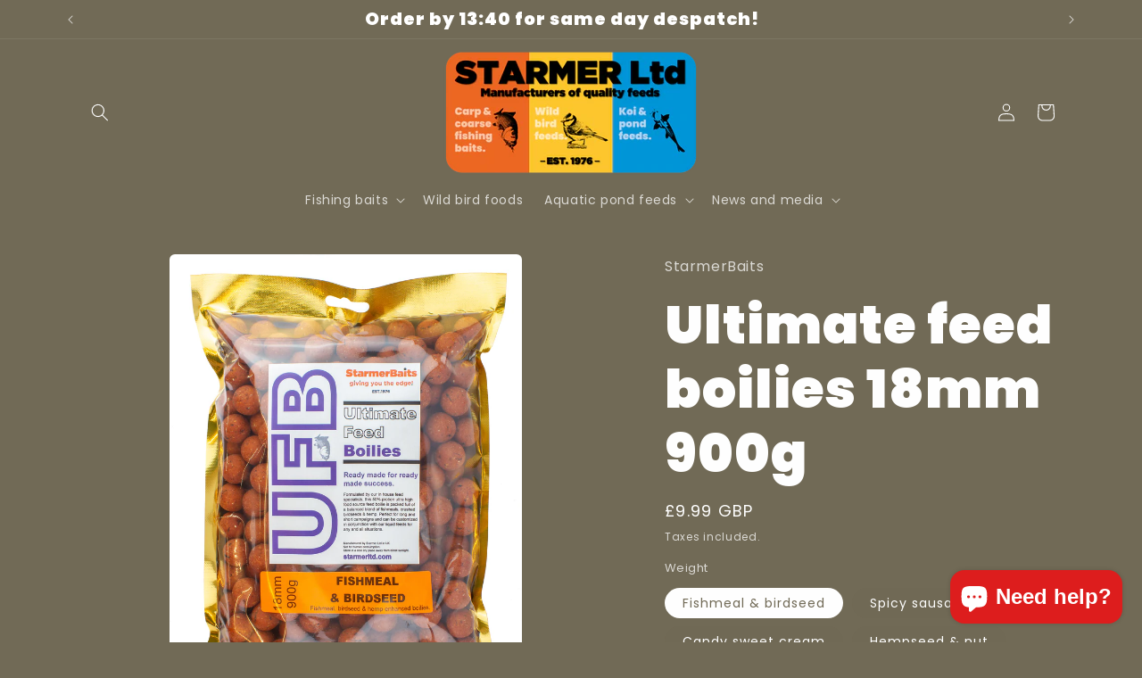

--- FILE ---
content_type: text/html; charset=utf-8
request_url: https://starmerltd.com/products/ultimate-feed-boilies-20mm-900g
body_size: 40661
content:
<!doctype html>
<html class="js" lang="en">
  <head>
    <meta charset="utf-8">
    <meta http-equiv="X-UA-Compatible" content="IE=edge">
    <meta name="viewport" content="width=device-width,initial-scale=1">
    <meta name="theme-color" content="">
    <link rel="canonical" href="https://starmerltd.com/products/ultimate-feed-boilies-20mm-900g"><link rel="icon" type="image/png" href="//starmerltd.com/cdn/shop/files/Starmer-Ltd-favicon_1c70e27b-e61c-487f-adb2-41a0712505f8.png?crop=center&height=32&v=1691755021&width=32"><link rel="preconnect" href="https://fonts.shopifycdn.com" crossorigin><title>
      Ultimate feed boilies for carp and coarse fishing 18mm 900g
 &ndash; Starmer Ltd</title>

    
      <meta name="description" content="A 50% protein ultra high food source feed boilie is packed full of a balanced blend of fishmeals, crushed birdseed&#39;s &amp; hemp 18mm 900g">
    

    

<meta property="og:site_name" content="Starmer Ltd">
<meta property="og:url" content="https://starmerltd.com/products/ultimate-feed-boilies-20mm-900g">
<meta property="og:title" content="Ultimate feed boilies for carp and coarse fishing 18mm 900g">
<meta property="og:type" content="product">
<meta property="og:description" content="A 50% protein ultra high food source feed boilie is packed full of a balanced blend of fishmeals, crushed birdseed&#39;s &amp; hemp 18mm 900g"><meta property="og:image" content="http://starmerltd.com/cdn/shop/products/pph35gh1mjn.jpg?v=1691599749">
  <meta property="og:image:secure_url" content="https://starmerltd.com/cdn/shop/products/pph35gh1mjn.jpg?v=1691599749">
  <meta property="og:image:width" content="2077">
  <meta property="og:image:height" content="3000"><meta property="og:price:amount" content="9.99">
  <meta property="og:price:currency" content="GBP"><meta name="twitter:card" content="summary_large_image">
<meta name="twitter:title" content="Ultimate feed boilies for carp and coarse fishing 18mm 900g">
<meta name="twitter:description" content="A 50% protein ultra high food source feed boilie is packed full of a balanced blend of fishmeals, crushed birdseed&#39;s &amp; hemp 18mm 900g">


    <script src="//starmerltd.com/cdn/shop/t/28/assets/constants.js?v=132983761750457495441763552638" defer="defer"></script>
    <script src="//starmerltd.com/cdn/shop/t/28/assets/pubsub.js?v=25310214064522200911763552716" defer="defer"></script>
    <script src="//starmerltd.com/cdn/shop/t/28/assets/global.js?v=7301445359237545521763552643" defer="defer"></script>
    <script src="//starmerltd.com/cdn/shop/t/28/assets/details-disclosure.js?v=13653116266235556501763552640" defer="defer"></script>
    <script src="//starmerltd.com/cdn/shop/t/28/assets/details-modal.js?v=25581673532751508451763552641" defer="defer"></script>
    <script src="//starmerltd.com/cdn/shop/t/28/assets/search-form.js?v=133129549252120666541763552723" defer="defer"></script><script src="//starmerltd.com/cdn/shop/t/28/assets/animations.js?v=88693664871331136111763552607" defer="defer"></script><script>window.performance && window.performance.mark && window.performance.mark('shopify.content_for_header.start');</script><meta name="google-site-verification" content="q1wiHfh1TApE-bpSbPlkWLF4ADbRByzJ9AxyRhEYhDI">
<meta id="shopify-digital-wallet" name="shopify-digital-wallet" content="/2856020/digital_wallets/dialog">
<meta name="shopify-checkout-api-token" content="de015c2b38122b58402d67abdbe57368">
<meta id="in-context-paypal-metadata" data-shop-id="2856020" data-venmo-supported="false" data-environment="production" data-locale="en_US" data-paypal-v4="true" data-currency="GBP">
<link rel="alternate" type="application/json+oembed" href="https://starmerltd.com/products/ultimate-feed-boilies-20mm-900g.oembed">
<script async="async" src="/checkouts/internal/preloads.js?locale=en-GB"></script>
<link rel="preconnect" href="https://shop.app" crossorigin="anonymous">
<script async="async" src="https://shop.app/checkouts/internal/preloads.js?locale=en-GB&shop_id=2856020" crossorigin="anonymous"></script>
<script id="apple-pay-shop-capabilities" type="application/json">{"shopId":2856020,"countryCode":"GB","currencyCode":"GBP","merchantCapabilities":["supports3DS"],"merchantId":"gid:\/\/shopify\/Shop\/2856020","merchantName":"Starmer Ltd","requiredBillingContactFields":["postalAddress","email","phone"],"requiredShippingContactFields":["postalAddress","email","phone"],"shippingType":"shipping","supportedNetworks":["visa","maestro","masterCard"],"total":{"type":"pending","label":"Starmer Ltd","amount":"1.00"},"shopifyPaymentsEnabled":true,"supportsSubscriptions":true}</script>
<script id="shopify-features" type="application/json">{"accessToken":"de015c2b38122b58402d67abdbe57368","betas":["rich-media-storefront-analytics"],"domain":"starmerltd.com","predictiveSearch":true,"shopId":2856020,"locale":"en"}</script>
<script>var Shopify = Shopify || {};
Shopify.shop = "starmerbaits-com.myshopify.com";
Shopify.locale = "en";
Shopify.currency = {"active":"GBP","rate":"1.0"};
Shopify.country = "GB";
Shopify.theme = {"name":"Updated copy of Updated copy of Craft","id":184491868546,"schema_name":"Craft","schema_version":"15.4.0","theme_store_id":1368,"role":"main"};
Shopify.theme.handle = "null";
Shopify.theme.style = {"id":null,"handle":null};
Shopify.cdnHost = "starmerltd.com/cdn";
Shopify.routes = Shopify.routes || {};
Shopify.routes.root = "/";</script>
<script type="module">!function(o){(o.Shopify=o.Shopify||{}).modules=!0}(window);</script>
<script>!function(o){function n(){var o=[];function n(){o.push(Array.prototype.slice.apply(arguments))}return n.q=o,n}var t=o.Shopify=o.Shopify||{};t.loadFeatures=n(),t.autoloadFeatures=n()}(window);</script>
<script>
  window.ShopifyPay = window.ShopifyPay || {};
  window.ShopifyPay.apiHost = "shop.app\/pay";
  window.ShopifyPay.redirectState = null;
</script>
<script id="shop-js-analytics" type="application/json">{"pageType":"product"}</script>
<script defer="defer" async type="module" src="//starmerltd.com/cdn/shopifycloud/shop-js/modules/v2/client.init-shop-cart-sync_C5BV16lS.en.esm.js"></script>
<script defer="defer" async type="module" src="//starmerltd.com/cdn/shopifycloud/shop-js/modules/v2/chunk.common_CygWptCX.esm.js"></script>
<script type="module">
  await import("//starmerltd.com/cdn/shopifycloud/shop-js/modules/v2/client.init-shop-cart-sync_C5BV16lS.en.esm.js");
await import("//starmerltd.com/cdn/shopifycloud/shop-js/modules/v2/chunk.common_CygWptCX.esm.js");

  window.Shopify.SignInWithShop?.initShopCartSync?.({"fedCMEnabled":true,"windoidEnabled":true});

</script>
<script>
  window.Shopify = window.Shopify || {};
  if (!window.Shopify.featureAssets) window.Shopify.featureAssets = {};
  window.Shopify.featureAssets['shop-js'] = {"shop-cart-sync":["modules/v2/client.shop-cart-sync_ZFArdW7E.en.esm.js","modules/v2/chunk.common_CygWptCX.esm.js"],"init-fed-cm":["modules/v2/client.init-fed-cm_CmiC4vf6.en.esm.js","modules/v2/chunk.common_CygWptCX.esm.js"],"shop-button":["modules/v2/client.shop-button_tlx5R9nI.en.esm.js","modules/v2/chunk.common_CygWptCX.esm.js"],"shop-cash-offers":["modules/v2/client.shop-cash-offers_DOA2yAJr.en.esm.js","modules/v2/chunk.common_CygWptCX.esm.js","modules/v2/chunk.modal_D71HUcav.esm.js"],"init-windoid":["modules/v2/client.init-windoid_sURxWdc1.en.esm.js","modules/v2/chunk.common_CygWptCX.esm.js"],"shop-toast-manager":["modules/v2/client.shop-toast-manager_ClPi3nE9.en.esm.js","modules/v2/chunk.common_CygWptCX.esm.js"],"init-shop-email-lookup-coordinator":["modules/v2/client.init-shop-email-lookup-coordinator_B8hsDcYM.en.esm.js","modules/v2/chunk.common_CygWptCX.esm.js"],"init-shop-cart-sync":["modules/v2/client.init-shop-cart-sync_C5BV16lS.en.esm.js","modules/v2/chunk.common_CygWptCX.esm.js"],"avatar":["modules/v2/client.avatar_BTnouDA3.en.esm.js"],"pay-button":["modules/v2/client.pay-button_FdsNuTd3.en.esm.js","modules/v2/chunk.common_CygWptCX.esm.js"],"init-customer-accounts":["modules/v2/client.init-customer-accounts_DxDtT_ad.en.esm.js","modules/v2/client.shop-login-button_C5VAVYt1.en.esm.js","modules/v2/chunk.common_CygWptCX.esm.js","modules/v2/chunk.modal_D71HUcav.esm.js"],"init-shop-for-new-customer-accounts":["modules/v2/client.init-shop-for-new-customer-accounts_ChsxoAhi.en.esm.js","modules/v2/client.shop-login-button_C5VAVYt1.en.esm.js","modules/v2/chunk.common_CygWptCX.esm.js","modules/v2/chunk.modal_D71HUcav.esm.js"],"shop-login-button":["modules/v2/client.shop-login-button_C5VAVYt1.en.esm.js","modules/v2/chunk.common_CygWptCX.esm.js","modules/v2/chunk.modal_D71HUcav.esm.js"],"init-customer-accounts-sign-up":["modules/v2/client.init-customer-accounts-sign-up_CPSyQ0Tj.en.esm.js","modules/v2/client.shop-login-button_C5VAVYt1.en.esm.js","modules/v2/chunk.common_CygWptCX.esm.js","modules/v2/chunk.modal_D71HUcav.esm.js"],"shop-follow-button":["modules/v2/client.shop-follow-button_Cva4Ekp9.en.esm.js","modules/v2/chunk.common_CygWptCX.esm.js","modules/v2/chunk.modal_D71HUcav.esm.js"],"checkout-modal":["modules/v2/client.checkout-modal_BPM8l0SH.en.esm.js","modules/v2/chunk.common_CygWptCX.esm.js","modules/v2/chunk.modal_D71HUcav.esm.js"],"lead-capture":["modules/v2/client.lead-capture_Bi8yE_yS.en.esm.js","modules/v2/chunk.common_CygWptCX.esm.js","modules/v2/chunk.modal_D71HUcav.esm.js"],"shop-login":["modules/v2/client.shop-login_D6lNrXab.en.esm.js","modules/v2/chunk.common_CygWptCX.esm.js","modules/v2/chunk.modal_D71HUcav.esm.js"],"payment-terms":["modules/v2/client.payment-terms_CZxnsJam.en.esm.js","modules/v2/chunk.common_CygWptCX.esm.js","modules/v2/chunk.modal_D71HUcav.esm.js"]};
</script>
<script>(function() {
  var isLoaded = false;
  function asyncLoad() {
    if (isLoaded) return;
    isLoaded = true;
    var urls = ["https:\/\/www.improvedcontactform.com\/icf.js?shop=starmerbaits-com.myshopify.com"];
    for (var i = 0; i < urls.length; i++) {
      var s = document.createElement('script');
      s.type = 'text/javascript';
      s.async = true;
      s.src = urls[i];
      var x = document.getElementsByTagName('script')[0];
      x.parentNode.insertBefore(s, x);
    }
  };
  if(window.attachEvent) {
    window.attachEvent('onload', asyncLoad);
  } else {
    window.addEventListener('load', asyncLoad, false);
  }
})();</script>
<script id="__st">var __st={"a":2856020,"offset":0,"reqid":"966f255c-abc9-49d5-b569-dfd45f3fdcc5-1768687106","pageurl":"starmerltd.com\/products\/ultimate-feed-boilies-20mm-900g","u":"c8c9cedd09c2","p":"product","rtyp":"product","rid":1949022650471};</script>
<script>window.ShopifyPaypalV4VisibilityTracking = true;</script>
<script id="captcha-bootstrap">!function(){'use strict';const t='contact',e='account',n='new_comment',o=[[t,t],['blogs',n],['comments',n],[t,'customer']],c=[[e,'customer_login'],[e,'guest_login'],[e,'recover_customer_password'],[e,'create_customer']],r=t=>t.map((([t,e])=>`form[action*='/${t}']:not([data-nocaptcha='true']) input[name='form_type'][value='${e}']`)).join(','),a=t=>()=>t?[...document.querySelectorAll(t)].map((t=>t.form)):[];function s(){const t=[...o],e=r(t);return a(e)}const i='password',u='form_key',d=['recaptcha-v3-token','g-recaptcha-response','h-captcha-response',i],f=()=>{try{return window.sessionStorage}catch{return}},m='__shopify_v',_=t=>t.elements[u];function p(t,e,n=!1){try{const o=window.sessionStorage,c=JSON.parse(o.getItem(e)),{data:r}=function(t){const{data:e,action:n}=t;return t[m]||n?{data:e,action:n}:{data:t,action:n}}(c);for(const[e,n]of Object.entries(r))t.elements[e]&&(t.elements[e].value=n);n&&o.removeItem(e)}catch(o){console.error('form repopulation failed',{error:o})}}const l='form_type',E='cptcha';function T(t){t.dataset[E]=!0}const w=window,h=w.document,L='Shopify',v='ce_forms',y='captcha';let A=!1;((t,e)=>{const n=(g='f06e6c50-85a8-45c8-87d0-21a2b65856fe',I='https://cdn.shopify.com/shopifycloud/storefront-forms-hcaptcha/ce_storefront_forms_captcha_hcaptcha.v1.5.2.iife.js',D={infoText:'Protected by hCaptcha',privacyText:'Privacy',termsText:'Terms'},(t,e,n)=>{const o=w[L][v],c=o.bindForm;if(c)return c(t,g,e,D).then(n);var r;o.q.push([[t,g,e,D],n]),r=I,A||(h.body.append(Object.assign(h.createElement('script'),{id:'captcha-provider',async:!0,src:r})),A=!0)});var g,I,D;w[L]=w[L]||{},w[L][v]=w[L][v]||{},w[L][v].q=[],w[L][y]=w[L][y]||{},w[L][y].protect=function(t,e){n(t,void 0,e),T(t)},Object.freeze(w[L][y]),function(t,e,n,w,h,L){const[v,y,A,g]=function(t,e,n){const i=e?o:[],u=t?c:[],d=[...i,...u],f=r(d),m=r(i),_=r(d.filter((([t,e])=>n.includes(e))));return[a(f),a(m),a(_),s()]}(w,h,L),I=t=>{const e=t.target;return e instanceof HTMLFormElement?e:e&&e.form},D=t=>v().includes(t);t.addEventListener('submit',(t=>{const e=I(t);if(!e)return;const n=D(e)&&!e.dataset.hcaptchaBound&&!e.dataset.recaptchaBound,o=_(e),c=g().includes(e)&&(!o||!o.value);(n||c)&&t.preventDefault(),c&&!n&&(function(t){try{if(!f())return;!function(t){const e=f();if(!e)return;const n=_(t);if(!n)return;const o=n.value;o&&e.removeItem(o)}(t);const e=Array.from(Array(32),(()=>Math.random().toString(36)[2])).join('');!function(t,e){_(t)||t.append(Object.assign(document.createElement('input'),{type:'hidden',name:u})),t.elements[u].value=e}(t,e),function(t,e){const n=f();if(!n)return;const o=[...t.querySelectorAll(`input[type='${i}']`)].map((({name:t})=>t)),c=[...d,...o],r={};for(const[a,s]of new FormData(t).entries())c.includes(a)||(r[a]=s);n.setItem(e,JSON.stringify({[m]:1,action:t.action,data:r}))}(t,e)}catch(e){console.error('failed to persist form',e)}}(e),e.submit())}));const S=(t,e)=>{t&&!t.dataset[E]&&(n(t,e.some((e=>e===t))),T(t))};for(const o of['focusin','change'])t.addEventListener(o,(t=>{const e=I(t);D(e)&&S(e,y())}));const B=e.get('form_key'),M=e.get(l),P=B&&M;t.addEventListener('DOMContentLoaded',(()=>{const t=y();if(P)for(const e of t)e.elements[l].value===M&&p(e,B);[...new Set([...A(),...v().filter((t=>'true'===t.dataset.shopifyCaptcha))])].forEach((e=>S(e,t)))}))}(h,new URLSearchParams(w.location.search),n,t,e,['guest_login'])})(!0,!0)}();</script>
<script integrity="sha256-4kQ18oKyAcykRKYeNunJcIwy7WH5gtpwJnB7kiuLZ1E=" data-source-attribution="shopify.loadfeatures" defer="defer" src="//starmerltd.com/cdn/shopifycloud/storefront/assets/storefront/load_feature-a0a9edcb.js" crossorigin="anonymous"></script>
<script crossorigin="anonymous" defer="defer" src="//starmerltd.com/cdn/shopifycloud/storefront/assets/shopify_pay/storefront-65b4c6d7.js?v=20250812"></script>
<script data-source-attribution="shopify.dynamic_checkout.dynamic.init">var Shopify=Shopify||{};Shopify.PaymentButton=Shopify.PaymentButton||{isStorefrontPortableWallets:!0,init:function(){window.Shopify.PaymentButton.init=function(){};var t=document.createElement("script");t.src="https://starmerltd.com/cdn/shopifycloud/portable-wallets/latest/portable-wallets.en.js",t.type="module",document.head.appendChild(t)}};
</script>
<script data-source-attribution="shopify.dynamic_checkout.buyer_consent">
  function portableWalletsHideBuyerConsent(e){var t=document.getElementById("shopify-buyer-consent"),n=document.getElementById("shopify-subscription-policy-button");t&&n&&(t.classList.add("hidden"),t.setAttribute("aria-hidden","true"),n.removeEventListener("click",e))}function portableWalletsShowBuyerConsent(e){var t=document.getElementById("shopify-buyer-consent"),n=document.getElementById("shopify-subscription-policy-button");t&&n&&(t.classList.remove("hidden"),t.removeAttribute("aria-hidden"),n.addEventListener("click",e))}window.Shopify?.PaymentButton&&(window.Shopify.PaymentButton.hideBuyerConsent=portableWalletsHideBuyerConsent,window.Shopify.PaymentButton.showBuyerConsent=portableWalletsShowBuyerConsent);
</script>
<script data-source-attribution="shopify.dynamic_checkout.cart.bootstrap">document.addEventListener("DOMContentLoaded",(function(){function t(){return document.querySelector("shopify-accelerated-checkout-cart, shopify-accelerated-checkout")}if(t())Shopify.PaymentButton.init();else{new MutationObserver((function(e,n){t()&&(Shopify.PaymentButton.init(),n.disconnect())})).observe(document.body,{childList:!0,subtree:!0})}}));
</script>
<script id='scb4127' type='text/javascript' async='' src='https://starmerltd.com/cdn/shopifycloud/privacy-banner/storefront-banner.js'></script><link id="shopify-accelerated-checkout-styles" rel="stylesheet" media="screen" href="https://starmerltd.com/cdn/shopifycloud/portable-wallets/latest/accelerated-checkout-backwards-compat.css" crossorigin="anonymous">
<style id="shopify-accelerated-checkout-cart">
        #shopify-buyer-consent {
  margin-top: 1em;
  display: inline-block;
  width: 100%;
}

#shopify-buyer-consent.hidden {
  display: none;
}

#shopify-subscription-policy-button {
  background: none;
  border: none;
  padding: 0;
  text-decoration: underline;
  font-size: inherit;
  cursor: pointer;
}

#shopify-subscription-policy-button::before {
  box-shadow: none;
}

      </style>
<script id="sections-script" data-sections="header" defer="defer" src="//starmerltd.com/cdn/shop/t/28/compiled_assets/scripts.js?342"></script>
<script>window.performance && window.performance.mark && window.performance.mark('shopify.content_for_header.end');</script>


    <style data-shopify>
      @font-face {
  font-family: Poppins;
  font-weight: 400;
  font-style: normal;
  font-display: swap;
  src: url("//starmerltd.com/cdn/fonts/poppins/poppins_n4.0ba78fa5af9b0e1a374041b3ceaadf0a43b41362.woff2") format("woff2"),
       url("//starmerltd.com/cdn/fonts/poppins/poppins_n4.214741a72ff2596839fc9760ee7a770386cf16ca.woff") format("woff");
}

      @font-face {
  font-family: Poppins;
  font-weight: 700;
  font-style: normal;
  font-display: swap;
  src: url("//starmerltd.com/cdn/fonts/poppins/poppins_n7.56758dcf284489feb014a026f3727f2f20a54626.woff2") format("woff2"),
       url("//starmerltd.com/cdn/fonts/poppins/poppins_n7.f34f55d9b3d3205d2cd6f64955ff4b36f0cfd8da.woff") format("woff");
}

      @font-face {
  font-family: Poppins;
  font-weight: 400;
  font-style: italic;
  font-display: swap;
  src: url("//starmerltd.com/cdn/fonts/poppins/poppins_i4.846ad1e22474f856bd6b81ba4585a60799a9f5d2.woff2") format("woff2"),
       url("//starmerltd.com/cdn/fonts/poppins/poppins_i4.56b43284e8b52fc64c1fd271f289a39e8477e9ec.woff") format("woff");
}

      @font-face {
  font-family: Poppins;
  font-weight: 700;
  font-style: italic;
  font-display: swap;
  src: url("//starmerltd.com/cdn/fonts/poppins/poppins_i7.42fd71da11e9d101e1e6c7932199f925f9eea42d.woff2") format("woff2"),
       url("//starmerltd.com/cdn/fonts/poppins/poppins_i7.ec8499dbd7616004e21155106d13837fff4cf556.woff") format("woff");
}

      @font-face {
  font-family: Poppins;
  font-weight: 900;
  font-style: normal;
  font-display: swap;
  src: url("//starmerltd.com/cdn/fonts/poppins/poppins_n9.eb6b9ef01b62e777a960bfd02fc9fb4918cd3eab.woff2") format("woff2"),
       url("//starmerltd.com/cdn/fonts/poppins/poppins_n9.6501a5bd018e348b6d5d6e8c335f9e7d32a80c36.woff") format("woff");
}


      
        :root,
        .color-background-1 {
          --color-background: 113,106,86;
        
          --gradient-background: #716a56;
        

        

        --color-foreground: 255,255,255;
        --color-background-contrast: 41,38,31;
        --color-shadow: 37,37,37;
        --color-button: 37,37,37;
        --color-button-text: 255,255,255;
        --color-secondary-button: 113,106,86;
        --color-secondary-button-text: 253,199,46;
        --color-link: 253,199,46;
        --color-badge-foreground: 255,255,255;
        --color-badge-background: 113,106,86;
        --color-badge-border: 255,255,255;
        --payment-terms-background-color: rgb(113 106 86);
      }
      
        
        .color-background-2 {
          --color-background: 255,255,255;
        
          --gradient-background: #ffffff;
        

        

        --color-foreground: 37,37,37;
        --color-background-contrast: 191,191,191;
        --color-shadow: 37,37,37;
        --color-button: 37,37,37;
        --color-button-text: 255,255,255;
        --color-secondary-button: 255,255,255;
        --color-secondary-button-text: 37,37,37;
        --color-link: 37,37,37;
        --color-badge-foreground: 37,37,37;
        --color-badge-background: 255,255,255;
        --color-badge-border: 37,37,37;
        --payment-terms-background-color: rgb(255 255 255);
      }
      
        
        .color-inverse {
          --color-background: 113,106,86;
        
          --gradient-background: #716a56;
        

        

        --color-foreground: 239,236,236;
        --color-background-contrast: 41,38,31;
        --color-shadow: 37,37,37;
        --color-button: 239,236,236;
        --color-button-text: 113,106,86;
        --color-secondary-button: 113,106,86;
        --color-secondary-button-text: 239,236,236;
        --color-link: 239,236,236;
        --color-badge-foreground: 239,236,236;
        --color-badge-background: 113,106,86;
        --color-badge-border: 239,236,236;
        --payment-terms-background-color: rgb(113 106 86);
      }
      
        
        .color-accent-1 {
          --color-background: 253,199,46;
        
          --gradient-background: #fdc72e;
        

        

        --color-foreground: 44,51,47;
        --color-background-contrast: 170,126,2;
        --color-shadow: 37,37,37;
        --color-button: 239,236,236;
        --color-button-text: 44,51,47;
        --color-secondary-button: 253,199,46;
        --color-secondary-button-text: 239,236,236;
        --color-link: 239,236,236;
        --color-badge-foreground: 44,51,47;
        --color-badge-background: 253,199,46;
        --color-badge-border: 44,51,47;
        --payment-terms-background-color: rgb(253 199 46);
      }
      
        
        .color-accent-2 {
          --color-background: 63,81,71;
        
          --gradient-background: #3f5147;
        

        

        --color-foreground: 239,236,236;
        --color-background-contrast: 7,9,8;
        --color-shadow: 37,37,37;
        --color-button: 239,236,236;
        --color-button-text: 63,81,71;
        --color-secondary-button: 63,81,71;
        --color-secondary-button-text: 239,236,236;
        --color-link: 239,236,236;
        --color-badge-foreground: 239,236,236;
        --color-badge-background: 63,81,71;
        --color-badge-border: 239,236,236;
        --payment-terms-background-color: rgb(63 81 71);
      }
      
        
        .color-scheme-0b983383-999a-457c-869f-f7e695ae8f53 {
          --color-background: 239,236,236;
        
          --gradient-background: #efecec;
        

        

        --color-foreground: 37,37,37;
        --color-background-contrast: 181,167,167;
        --color-shadow: 37,37,37;
        --color-button: 44,51,47;
        --color-button-text: 255,255,255;
        --color-secondary-button: 239,236,236;
        --color-secondary-button-text: 80,86,85;
        --color-link: 80,86,85;
        --color-badge-foreground: 37,37,37;
        --color-badge-background: 239,236,236;
        --color-badge-border: 37,37,37;
        --payment-terms-background-color: rgb(239 236 236);
      }
      
        
        .color-scheme-82e8a1d8-7d2d-4582-9deb-70d17700dc76 {
          --color-background: 239,236,236;
        
          --gradient-background: #efecec;
        

        

        --color-foreground: 37,37,37;
        --color-background-contrast: 181,167,167;
        --color-shadow: 37,37,37;
        --color-button: 44,51,47;
        --color-button-text: 255,255,255;
        --color-secondary-button: 239,236,236;
        --color-secondary-button-text: 80,86,85;
        --color-link: 80,86,85;
        --color-badge-foreground: 37,37,37;
        --color-badge-background: 239,236,236;
        --color-badge-border: 37,37,37;
        --payment-terms-background-color: rgb(239 236 236);
      }
      
        
        .color-scheme-a7e03d4d-e809-437e-933b-181d134b3594 {
          --color-background: 113,106,86;
        
          --gradient-background: #716a56;
        

        

        --color-foreground: 255,255,255;
        --color-background-contrast: 41,38,31;
        --color-shadow: 37,37,37;
        --color-button: 44,51,47;
        --color-button-text: 255,255,255;
        --color-secondary-button: 113,106,86;
        --color-secondary-button-text: 80,86,85;
        --color-link: 80,86,85;
        --color-badge-foreground: 255,255,255;
        --color-badge-background: 113,106,86;
        --color-badge-border: 255,255,255;
        --payment-terms-background-color: rgb(113 106 86);
      }
      
        
        .color-scheme-c8ba0fbc-9bb9-4230-9fb6-543b8e8f4ae2 {
          --color-background: 113,106,86;
        
          --gradient-background: #716a56;
        

        

        --color-foreground: 255,255,255;
        --color-background-contrast: 41,38,31;
        --color-shadow: 37,37,37;
        --color-button: 44,51,47;
        --color-button-text: 255,255,255;
        --color-secondary-button: 113,106,86;
        --color-secondary-button-text: 80,86,85;
        --color-link: 80,86,85;
        --color-badge-foreground: 255,255,255;
        --color-badge-background: 113,106,86;
        --color-badge-border: 255,255,255;
        --payment-terms-background-color: rgb(113 106 86);
      }
      
        
        .color-scheme-c45892b4-cb6b-4fdc-ba57-6378805291de {
          --color-background: 113,106,86;
        
          --gradient-background: #716a56;
        

        

        --color-foreground: 255,255,255;
        --color-background-contrast: 41,38,31;
        --color-shadow: 37,37,37;
        --color-button: 44,51,47;
        --color-button-text: 255,255,255;
        --color-secondary-button: 113,106,86;
        --color-secondary-button-text: 255,255,255;
        --color-link: 255,255,255;
        --color-badge-foreground: 255,255,255;
        --color-badge-background: 113,106,86;
        --color-badge-border: 255,255,255;
        --payment-terms-background-color: rgb(113 106 86);
      }
      
        
        .color-scheme-2167cbd7-3a45-454e-a7a5-2787bfeb577d {
          --color-background: 0,150,214;
        
          --gradient-background: #0096d6;
        

        

        --color-foreground: 37,37,37;
        --color-background-contrast: 0,61,87;
        --color-shadow: 37,37,37;
        --color-button: 44,51,47;
        --color-button-text: 255,255,255;
        --color-secondary-button: 0,150,214;
        --color-secondary-button-text: 80,86,85;
        --color-link: 80,86,85;
        --color-badge-foreground: 37,37,37;
        --color-badge-background: 0,150,214;
        --color-badge-border: 37,37,37;
        --payment-terms-background-color: rgb(0 150 214);
      }
      
        
        .color-scheme-9f3104b1-985a-4604-bc90-1ecd4b12b8af {
          --color-background: 253,199,46;
        
          --gradient-background: #fdc72e;
        

        

        --color-foreground: 37,37,37;
        --color-background-contrast: 170,126,2;
        --color-shadow: 37,37,37;
        --color-button: 44,51,47;
        --color-button-text: 255,255,255;
        --color-secondary-button: 253,199,46;
        --color-secondary-button-text: 80,86,85;
        --color-link: 80,86,85;
        --color-badge-foreground: 37,37,37;
        --color-badge-background: 253,199,46;
        --color-badge-border: 37,37,37;
        --payment-terms-background-color: rgb(253 199 46);
      }
      

      body, .color-background-1, .color-background-2, .color-inverse, .color-accent-1, .color-accent-2, .color-scheme-0b983383-999a-457c-869f-f7e695ae8f53, .color-scheme-82e8a1d8-7d2d-4582-9deb-70d17700dc76, .color-scheme-a7e03d4d-e809-437e-933b-181d134b3594, .color-scheme-c8ba0fbc-9bb9-4230-9fb6-543b8e8f4ae2, .color-scheme-c45892b4-cb6b-4fdc-ba57-6378805291de, .color-scheme-2167cbd7-3a45-454e-a7a5-2787bfeb577d, .color-scheme-9f3104b1-985a-4604-bc90-1ecd4b12b8af {
        color: rgba(var(--color-foreground), 0.75);
        background-color: rgb(var(--color-background));
      }

      :root {
        --font-body-family: Poppins, sans-serif;
        --font-body-style: normal;
        --font-body-weight: 400;
        --font-body-weight-bold: 700;

        --font-heading-family: Poppins, sans-serif;
        --font-heading-style: normal;
        --font-heading-weight: 900;

        --font-body-scale: 1.0;
        --font-heading-scale: 1.5;

        --media-padding: px;
        --media-border-opacity: 0.1;
        --media-border-width: 0px;
        --media-radius: 6px;
        --media-shadow-opacity: 0.0;
        --media-shadow-horizontal-offset: 0px;
        --media-shadow-vertical-offset: 4px;
        --media-shadow-blur-radius: 5px;
        --media-shadow-visible: 0;

        --page-width: 120rem;
        --page-width-margin: 0rem;

        --product-card-image-padding: 0.0rem;
        --product-card-corner-radius: 2.0rem;
        --product-card-text-alignment: left;
        --product-card-border-width: 0.0rem;
        --product-card-border-opacity: 0.1;
        --product-card-shadow-opacity: 0.05;
        --product-card-shadow-visible: 1;
        --product-card-shadow-horizontal-offset: 1.0rem;
        --product-card-shadow-vertical-offset: 0.0rem;
        --product-card-shadow-blur-radius: 0.5rem;

        --collection-card-image-padding: 0.0rem;
        --collection-card-corner-radius: 4.0rem;
        --collection-card-text-alignment: left;
        --collection-card-border-width: 0.0rem;
        --collection-card-border-opacity: 0.55;
        --collection-card-shadow-opacity: 0.4;
        --collection-card-shadow-visible: 1;
        --collection-card-shadow-horizontal-offset: 0.0rem;
        --collection-card-shadow-vertical-offset: 0.4rem;
        --collection-card-shadow-blur-radius: 1.0rem;

        --blog-card-image-padding: 0.0rem;
        --blog-card-corner-radius: 0.6rem;
        --blog-card-text-alignment: left;
        --blog-card-border-width: 0.0rem;
        --blog-card-border-opacity: 0.1;
        --blog-card-shadow-opacity: 0.0;
        --blog-card-shadow-visible: 0;
        --blog-card-shadow-horizontal-offset: 0.0rem;
        --blog-card-shadow-vertical-offset: 0.4rem;
        --blog-card-shadow-blur-radius: 0.5rem;

        --badge-corner-radius: 0.6rem;

        --popup-border-width: 0px;
        --popup-border-opacity: 0.5;
        --popup-corner-radius: 6px;
        --popup-shadow-opacity: 0.0;
        --popup-shadow-horizontal-offset: 0px;
        --popup-shadow-vertical-offset: 4px;
        --popup-shadow-blur-radius: 5px;

        --drawer-border-width: 1px;
        --drawer-border-opacity: 0.1;
        --drawer-shadow-opacity: 0.0;
        --drawer-shadow-horizontal-offset: 0px;
        --drawer-shadow-vertical-offset: 4px;
        --drawer-shadow-blur-radius: 5px;

        --spacing-sections-desktop: 0px;
        --spacing-sections-mobile: 0px;

        --grid-desktop-vertical-spacing: 20px;
        --grid-desktop-horizontal-spacing: 20px;
        --grid-mobile-vertical-spacing: 10px;
        --grid-mobile-horizontal-spacing: 10px;

        --text-boxes-border-opacity: 0.1;
        --text-boxes-border-width: 0px;
        --text-boxes-radius: 6px;
        --text-boxes-shadow-opacity: 0.0;
        --text-boxes-shadow-visible: 0;
        --text-boxes-shadow-horizontal-offset: 0px;
        --text-boxes-shadow-vertical-offset: 4px;
        --text-boxes-shadow-blur-radius: 5px;

        --buttons-radius: 6px;
        --buttons-radius-outset: 7px;
        --buttons-border-width: 1px;
        --buttons-border-opacity: 1.0;
        --buttons-shadow-opacity: 0.0;
        --buttons-shadow-visible: 0;
        --buttons-shadow-horizontal-offset: 0px;
        --buttons-shadow-vertical-offset: 4px;
        --buttons-shadow-blur-radius: 5px;
        --buttons-border-offset: 0.3px;

        --inputs-radius: 6px;
        --inputs-border-width: 0px;
        --inputs-border-opacity: 0.55;
        --inputs-shadow-opacity: 0.0;
        --inputs-shadow-horizontal-offset: 0px;
        --inputs-margin-offset: 0px;
        --inputs-shadow-vertical-offset: 0px;
        --inputs-shadow-blur-radius: 5px;
        --inputs-radius-outset: 6px;

        --variant-pills-radius: 40px;
        --variant-pills-border-width: 0px;
        --variant-pills-border-opacity: 0.55;
        --variant-pills-shadow-opacity: 0.0;
        --variant-pills-shadow-horizontal-offset: 0px;
        --variant-pills-shadow-vertical-offset: 4px;
        --variant-pills-shadow-blur-radius: 5px;
      }

      *,
      *::before,
      *::after {
        box-sizing: inherit;
      }

      html {
        box-sizing: border-box;
        font-size: calc(var(--font-body-scale) * 62.5%);
        height: 100%;
      }

      body {
        display: grid;
        grid-template-rows: auto auto 1fr auto;
        grid-template-columns: 100%;
        min-height: 100%;
        margin: 0;
        font-size: 1.5rem;
        letter-spacing: 0.06rem;
        line-height: calc(1 + 0.8 / var(--font-body-scale));
        font-family: var(--font-body-family);
        font-style: var(--font-body-style);
        font-weight: var(--font-body-weight);
      }

      @media screen and (min-width: 750px) {
        body {
          font-size: 1.6rem;
        }
      }
    </style>

    <link href="//starmerltd.com/cdn/shop/t/28/assets/base.css?v=159841507637079171801763552608" rel="stylesheet" type="text/css" media="all" />
    <link rel="stylesheet" href="//starmerltd.com/cdn/shop/t/28/assets/component-cart-items.css?v=13033300910818915211763552615" media="print" onload="this.media='all'">
      <link rel="preload" as="font" href="//starmerltd.com/cdn/fonts/poppins/poppins_n4.0ba78fa5af9b0e1a374041b3ceaadf0a43b41362.woff2" type="font/woff2" crossorigin>
      

      <link rel="preload" as="font" href="//starmerltd.com/cdn/fonts/poppins/poppins_n9.eb6b9ef01b62e777a960bfd02fc9fb4918cd3eab.woff2" type="font/woff2" crossorigin>
      
<link
        rel="stylesheet"
        href="//starmerltd.com/cdn/shop/t/28/assets/component-predictive-search.css?v=118923337488134913561763552629"
        media="print"
        onload="this.media='all'"
      ><script>
      if (Shopify.designMode) {
        document.documentElement.classList.add('shopify-design-mode');
      }
    </script>
  <script src="https://cdn.shopify.com/extensions/7bc9bb47-adfa-4267-963e-cadee5096caf/inbox-1252/assets/inbox-chat-loader.js" type="text/javascript" defer="defer"></script>
<link href="https://monorail-edge.shopifysvc.com" rel="dns-prefetch">
<script>(function(){if ("sendBeacon" in navigator && "performance" in window) {try {var session_token_from_headers = performance.getEntriesByType('navigation')[0].serverTiming.find(x => x.name == '_s').description;} catch {var session_token_from_headers = undefined;}var session_cookie_matches = document.cookie.match(/_shopify_s=([^;]*)/);var session_token_from_cookie = session_cookie_matches && session_cookie_matches.length === 2 ? session_cookie_matches[1] : "";var session_token = session_token_from_headers || session_token_from_cookie || "";function handle_abandonment_event(e) {var entries = performance.getEntries().filter(function(entry) {return /monorail-edge.shopifysvc.com/.test(entry.name);});if (!window.abandonment_tracked && entries.length === 0) {window.abandonment_tracked = true;var currentMs = Date.now();var navigation_start = performance.timing.navigationStart;var payload = {shop_id: 2856020,url: window.location.href,navigation_start,duration: currentMs - navigation_start,session_token,page_type: "product"};window.navigator.sendBeacon("https://monorail-edge.shopifysvc.com/v1/produce", JSON.stringify({schema_id: "online_store_buyer_site_abandonment/1.1",payload: payload,metadata: {event_created_at_ms: currentMs,event_sent_at_ms: currentMs}}));}}window.addEventListener('pagehide', handle_abandonment_event);}}());</script>
<script id="web-pixels-manager-setup">(function e(e,d,r,n,o){if(void 0===o&&(o={}),!Boolean(null===(a=null===(i=window.Shopify)||void 0===i?void 0:i.analytics)||void 0===a?void 0:a.replayQueue)){var i,a;window.Shopify=window.Shopify||{};var t=window.Shopify;t.analytics=t.analytics||{};var s=t.analytics;s.replayQueue=[],s.publish=function(e,d,r){return s.replayQueue.push([e,d,r]),!0};try{self.performance.mark("wpm:start")}catch(e){}var l=function(){var e={modern:/Edge?\/(1{2}[4-9]|1[2-9]\d|[2-9]\d{2}|\d{4,})\.\d+(\.\d+|)|Firefox\/(1{2}[4-9]|1[2-9]\d|[2-9]\d{2}|\d{4,})\.\d+(\.\d+|)|Chrom(ium|e)\/(9{2}|\d{3,})\.\d+(\.\d+|)|(Maci|X1{2}).+ Version\/(15\.\d+|(1[6-9]|[2-9]\d|\d{3,})\.\d+)([,.]\d+|)( \(\w+\)|)( Mobile\/\w+|) Safari\/|Chrome.+OPR\/(9{2}|\d{3,})\.\d+\.\d+|(CPU[ +]OS|iPhone[ +]OS|CPU[ +]iPhone|CPU IPhone OS|CPU iPad OS)[ +]+(15[._]\d+|(1[6-9]|[2-9]\d|\d{3,})[._]\d+)([._]\d+|)|Android:?[ /-](13[3-9]|1[4-9]\d|[2-9]\d{2}|\d{4,})(\.\d+|)(\.\d+|)|Android.+Firefox\/(13[5-9]|1[4-9]\d|[2-9]\d{2}|\d{4,})\.\d+(\.\d+|)|Android.+Chrom(ium|e)\/(13[3-9]|1[4-9]\d|[2-9]\d{2}|\d{4,})\.\d+(\.\d+|)|SamsungBrowser\/([2-9]\d|\d{3,})\.\d+/,legacy:/Edge?\/(1[6-9]|[2-9]\d|\d{3,})\.\d+(\.\d+|)|Firefox\/(5[4-9]|[6-9]\d|\d{3,})\.\d+(\.\d+|)|Chrom(ium|e)\/(5[1-9]|[6-9]\d|\d{3,})\.\d+(\.\d+|)([\d.]+$|.*Safari\/(?![\d.]+ Edge\/[\d.]+$))|(Maci|X1{2}).+ Version\/(10\.\d+|(1[1-9]|[2-9]\d|\d{3,})\.\d+)([,.]\d+|)( \(\w+\)|)( Mobile\/\w+|) Safari\/|Chrome.+OPR\/(3[89]|[4-9]\d|\d{3,})\.\d+\.\d+|(CPU[ +]OS|iPhone[ +]OS|CPU[ +]iPhone|CPU IPhone OS|CPU iPad OS)[ +]+(10[._]\d+|(1[1-9]|[2-9]\d|\d{3,})[._]\d+)([._]\d+|)|Android:?[ /-](13[3-9]|1[4-9]\d|[2-9]\d{2}|\d{4,})(\.\d+|)(\.\d+|)|Mobile Safari.+OPR\/([89]\d|\d{3,})\.\d+\.\d+|Android.+Firefox\/(13[5-9]|1[4-9]\d|[2-9]\d{2}|\d{4,})\.\d+(\.\d+|)|Android.+Chrom(ium|e)\/(13[3-9]|1[4-9]\d|[2-9]\d{2}|\d{4,})\.\d+(\.\d+|)|Android.+(UC? ?Browser|UCWEB|U3)[ /]?(15\.([5-9]|\d{2,})|(1[6-9]|[2-9]\d|\d{3,})\.\d+)\.\d+|SamsungBrowser\/(5\.\d+|([6-9]|\d{2,})\.\d+)|Android.+MQ{2}Browser\/(14(\.(9|\d{2,})|)|(1[5-9]|[2-9]\d|\d{3,})(\.\d+|))(\.\d+|)|K[Aa][Ii]OS\/(3\.\d+|([4-9]|\d{2,})\.\d+)(\.\d+|)/},d=e.modern,r=e.legacy,n=navigator.userAgent;return n.match(d)?"modern":n.match(r)?"legacy":"unknown"}(),u="modern"===l?"modern":"legacy",c=(null!=n?n:{modern:"",legacy:""})[u],f=function(e){return[e.baseUrl,"/wpm","/b",e.hashVersion,"modern"===e.buildTarget?"m":"l",".js"].join("")}({baseUrl:d,hashVersion:r,buildTarget:u}),m=function(e){var d=e.version,r=e.bundleTarget,n=e.surface,o=e.pageUrl,i=e.monorailEndpoint;return{emit:function(e){var a=e.status,t=e.errorMsg,s=(new Date).getTime(),l=JSON.stringify({metadata:{event_sent_at_ms:s},events:[{schema_id:"web_pixels_manager_load/3.1",payload:{version:d,bundle_target:r,page_url:o,status:a,surface:n,error_msg:t},metadata:{event_created_at_ms:s}}]});if(!i)return console&&console.warn&&console.warn("[Web Pixels Manager] No Monorail endpoint provided, skipping logging."),!1;try{return self.navigator.sendBeacon.bind(self.navigator)(i,l)}catch(e){}var u=new XMLHttpRequest;try{return u.open("POST",i,!0),u.setRequestHeader("Content-Type","text/plain"),u.send(l),!0}catch(e){return console&&console.warn&&console.warn("[Web Pixels Manager] Got an unhandled error while logging to Monorail."),!1}}}}({version:r,bundleTarget:l,surface:e.surface,pageUrl:self.location.href,monorailEndpoint:e.monorailEndpoint});try{o.browserTarget=l,function(e){var d=e.src,r=e.async,n=void 0===r||r,o=e.onload,i=e.onerror,a=e.sri,t=e.scriptDataAttributes,s=void 0===t?{}:t,l=document.createElement("script"),u=document.querySelector("head"),c=document.querySelector("body");if(l.async=n,l.src=d,a&&(l.integrity=a,l.crossOrigin="anonymous"),s)for(var f in s)if(Object.prototype.hasOwnProperty.call(s,f))try{l.dataset[f]=s[f]}catch(e){}if(o&&l.addEventListener("load",o),i&&l.addEventListener("error",i),u)u.appendChild(l);else{if(!c)throw new Error("Did not find a head or body element to append the script");c.appendChild(l)}}({src:f,async:!0,onload:function(){if(!function(){var e,d;return Boolean(null===(d=null===(e=window.Shopify)||void 0===e?void 0:e.analytics)||void 0===d?void 0:d.initialized)}()){var d=window.webPixelsManager.init(e)||void 0;if(d){var r=window.Shopify.analytics;r.replayQueue.forEach((function(e){var r=e[0],n=e[1],o=e[2];d.publishCustomEvent(r,n,o)})),r.replayQueue=[],r.publish=d.publishCustomEvent,r.visitor=d.visitor,r.initialized=!0}}},onerror:function(){return m.emit({status:"failed",errorMsg:"".concat(f," has failed to load")})},sri:function(e){var d=/^sha384-[A-Za-z0-9+/=]+$/;return"string"==typeof e&&d.test(e)}(c)?c:"",scriptDataAttributes:o}),m.emit({status:"loading"})}catch(e){m.emit({status:"failed",errorMsg:(null==e?void 0:e.message)||"Unknown error"})}}})({shopId: 2856020,storefrontBaseUrl: "https://starmerltd.com",extensionsBaseUrl: "https://extensions.shopifycdn.com/cdn/shopifycloud/web-pixels-manager",monorailEndpoint: "https://monorail-edge.shopifysvc.com/unstable/produce_batch",surface: "storefront-renderer",enabledBetaFlags: ["2dca8a86"],webPixelsConfigList: [{"id":"2067693954","configuration":"{\"pixelCode\":\"CSTFDGRC77U71GVBOR4G\"}","eventPayloadVersion":"v1","runtimeContext":"STRICT","scriptVersion":"22e92c2ad45662f435e4801458fb78cc","type":"APP","apiClientId":4383523,"privacyPurposes":["ANALYTICS","MARKETING","SALE_OF_DATA"],"dataSharingAdjustments":{"protectedCustomerApprovalScopes":["read_customer_address","read_customer_email","read_customer_name","read_customer_personal_data","read_customer_phone"]}},{"id":"950534530","configuration":"{\"config\":\"{\\\"pixel_id\\\":\\\"GT-NGKQ4W9\\\",\\\"target_country\\\":\\\"GB\\\",\\\"gtag_events\\\":[{\\\"type\\\":\\\"purchase\\\",\\\"action_label\\\":\\\"MC-RLRVD3C3F1\\\"},{\\\"type\\\":\\\"page_view\\\",\\\"action_label\\\":\\\"MC-RLRVD3C3F1\\\"},{\\\"type\\\":\\\"view_item\\\",\\\"action_label\\\":\\\"MC-RLRVD3C3F1\\\"}],\\\"enable_monitoring_mode\\\":false}\"}","eventPayloadVersion":"v1","runtimeContext":"OPEN","scriptVersion":"b2a88bafab3e21179ed38636efcd8a93","type":"APP","apiClientId":1780363,"privacyPurposes":[],"dataSharingAdjustments":{"protectedCustomerApprovalScopes":["read_customer_address","read_customer_email","read_customer_name","read_customer_personal_data","read_customer_phone"]}},{"id":"196280706","eventPayloadVersion":"v1","runtimeContext":"LAX","scriptVersion":"1","type":"CUSTOM","privacyPurposes":["ANALYTICS"],"name":"Google Analytics tag (migrated)"},{"id":"shopify-app-pixel","configuration":"{}","eventPayloadVersion":"v1","runtimeContext":"STRICT","scriptVersion":"0450","apiClientId":"shopify-pixel","type":"APP","privacyPurposes":["ANALYTICS","MARKETING"]},{"id":"shopify-custom-pixel","eventPayloadVersion":"v1","runtimeContext":"LAX","scriptVersion":"0450","apiClientId":"shopify-pixel","type":"CUSTOM","privacyPurposes":["ANALYTICS","MARKETING"]}],isMerchantRequest: false,initData: {"shop":{"name":"Starmer Ltd","paymentSettings":{"currencyCode":"GBP"},"myshopifyDomain":"starmerbaits-com.myshopify.com","countryCode":"GB","storefrontUrl":"https:\/\/starmerltd.com"},"customer":null,"cart":null,"checkout":null,"productVariants":[{"price":{"amount":9.99,"currencyCode":"GBP"},"product":{"title":"Ultimate feed boilies 18mm 900g","vendor":"StarmerBaits","id":"1949022650471","untranslatedTitle":"Ultimate feed boilies 18mm 900g","url":"\/products\/ultimate-feed-boilies-20mm-900g","type":"Boilies"},"id":"19583223595111","image":{"src":"\/\/starmerltd.com\/cdn\/shop\/products\/whoihcdwcub.jpg?v=1691599750"},"sku":"3694793-1","title":"Fishmeal \u0026 birdseed","untranslatedTitle":"Fishmeal \u0026 birdseed"},{"price":{"amount":9.99,"currencyCode":"GBP"},"product":{"title":"Ultimate feed boilies 18mm 900g","vendor":"StarmerBaits","id":"1949022650471","untranslatedTitle":"Ultimate feed boilies 18mm 900g","url":"\/products\/ultimate-feed-boilies-20mm-900g","type":"Boilies"},"id":"19583223627879","image":{"src":"\/\/starmerltd.com\/cdn\/shop\/products\/d2411msgow1.jpg?v=1691599750"},"sku":"3694793-2","title":"Spicy sausage","untranslatedTitle":"Spicy sausage"},{"price":{"amount":9.99,"currencyCode":"GBP"},"product":{"title":"Ultimate feed boilies 18mm 900g","vendor":"StarmerBaits","id":"1949022650471","untranslatedTitle":"Ultimate feed boilies 18mm 900g","url":"\/products\/ultimate-feed-boilies-20mm-900g","type":"Boilies"},"id":"19583223660647","image":{"src":"\/\/starmerltd.com\/cdn\/shop\/products\/vcpkyl0r2in.jpg?v=1691599751"},"sku":"3694793-3","title":"Candy sweet cream","untranslatedTitle":"Candy sweet cream"},{"price":{"amount":9.99,"currencyCode":"GBP"},"product":{"title":"Ultimate feed boilies 18mm 900g","vendor":"StarmerBaits","id":"1949022650471","untranslatedTitle":"Ultimate feed boilies 18mm 900g","url":"\/products\/ultimate-feed-boilies-20mm-900g","type":"Boilies"},"id":"19583223758951","image":{"src":"\/\/starmerltd.com\/cdn\/shop\/products\/ow24wfkfvoo.jpg?v=1691599753"},"sku":"3694793-6","title":"Hempseed \u0026 nut","untranslatedTitle":"Hempseed \u0026 nut"},{"price":{"amount":9.99,"currencyCode":"GBP"},"product":{"title":"Ultimate feed boilies 18mm 900g","vendor":"StarmerBaits","id":"1949022650471","untranslatedTitle":"Ultimate feed boilies 18mm 900g","url":"\/products\/ultimate-feed-boilies-20mm-900g","type":"Boilies"},"id":"19583223791719","image":{"src":"\/\/starmerltd.com\/cdn\/shop\/products\/4sr0ykq4v1w.jpg?v=1691599752"},"sku":"3694793-7","title":"Plum \u0026 hemp","untranslatedTitle":"Plum \u0026 hemp"},{"price":{"amount":9.99,"currencyCode":"GBP"},"product":{"title":"Ultimate feed boilies 18mm 900g","vendor":"StarmerBaits","id":"1949022650471","untranslatedTitle":"Ultimate feed boilies 18mm 900g","url":"\/products\/ultimate-feed-boilies-20mm-900g","type":"Boilies"},"id":"19583223857255","image":{"src":"\/\/starmerltd.com\/cdn\/shop\/products\/0hcqlm1pzfe.jpg?v=1691599753"},"sku":"3694793-9","title":"Almond \u0026 nut","untranslatedTitle":"Almond \u0026 nut"},{"price":{"amount":9.99,"currencyCode":"GBP"},"product":{"title":"Ultimate feed boilies 18mm 900g","vendor":"StarmerBaits","id":"1949022650471","untranslatedTitle":"Ultimate feed boilies 18mm 900g","url":"\/products\/ultimate-feed-boilies-20mm-900g","type":"Boilies"},"id":"31958246457447","image":{"src":"\/\/starmerltd.com\/cdn\/shop\/products\/d4zb0qk20dx.jpg?v=1691599753"},"sku":"3694793-10","title":"Sweetcorn","untranslatedTitle":"Sweetcorn"}],"purchasingCompany":null},},"https://starmerltd.com/cdn","fcfee988w5aeb613cpc8e4bc33m6693e112",{"modern":"","legacy":""},{"shopId":"2856020","storefrontBaseUrl":"https:\/\/starmerltd.com","extensionBaseUrl":"https:\/\/extensions.shopifycdn.com\/cdn\/shopifycloud\/web-pixels-manager","surface":"storefront-renderer","enabledBetaFlags":"[\"2dca8a86\"]","isMerchantRequest":"false","hashVersion":"fcfee988w5aeb613cpc8e4bc33m6693e112","publish":"custom","events":"[[\"page_viewed\",{}],[\"product_viewed\",{\"productVariant\":{\"price\":{\"amount\":9.99,\"currencyCode\":\"GBP\"},\"product\":{\"title\":\"Ultimate feed boilies 18mm 900g\",\"vendor\":\"StarmerBaits\",\"id\":\"1949022650471\",\"untranslatedTitle\":\"Ultimate feed boilies 18mm 900g\",\"url\":\"\/products\/ultimate-feed-boilies-20mm-900g\",\"type\":\"Boilies\"},\"id\":\"19583223595111\",\"image\":{\"src\":\"\/\/starmerltd.com\/cdn\/shop\/products\/whoihcdwcub.jpg?v=1691599750\"},\"sku\":\"3694793-1\",\"title\":\"Fishmeal \u0026 birdseed\",\"untranslatedTitle\":\"Fishmeal \u0026 birdseed\"}}]]"});</script><script>
  window.ShopifyAnalytics = window.ShopifyAnalytics || {};
  window.ShopifyAnalytics.meta = window.ShopifyAnalytics.meta || {};
  window.ShopifyAnalytics.meta.currency = 'GBP';
  var meta = {"product":{"id":1949022650471,"gid":"gid:\/\/shopify\/Product\/1949022650471","vendor":"StarmerBaits","type":"Boilies","handle":"ultimate-feed-boilies-20mm-900g","variants":[{"id":19583223595111,"price":999,"name":"Ultimate feed boilies 18mm 900g - Fishmeal \u0026 birdseed","public_title":"Fishmeal \u0026 birdseed","sku":"3694793-1"},{"id":19583223627879,"price":999,"name":"Ultimate feed boilies 18mm 900g - Spicy sausage","public_title":"Spicy sausage","sku":"3694793-2"},{"id":19583223660647,"price":999,"name":"Ultimate feed boilies 18mm 900g - Candy sweet cream","public_title":"Candy sweet cream","sku":"3694793-3"},{"id":19583223758951,"price":999,"name":"Ultimate feed boilies 18mm 900g - Hempseed \u0026 nut","public_title":"Hempseed \u0026 nut","sku":"3694793-6"},{"id":19583223791719,"price":999,"name":"Ultimate feed boilies 18mm 900g - Plum \u0026 hemp","public_title":"Plum \u0026 hemp","sku":"3694793-7"},{"id":19583223857255,"price":999,"name":"Ultimate feed boilies 18mm 900g - Almond \u0026 nut","public_title":"Almond \u0026 nut","sku":"3694793-9"},{"id":31958246457447,"price":999,"name":"Ultimate feed boilies 18mm 900g - Sweetcorn","public_title":"Sweetcorn","sku":"3694793-10"}],"remote":false},"page":{"pageType":"product","resourceType":"product","resourceId":1949022650471,"requestId":"966f255c-abc9-49d5-b569-dfd45f3fdcc5-1768687106"}};
  for (var attr in meta) {
    window.ShopifyAnalytics.meta[attr] = meta[attr];
  }
</script>
<script class="analytics">
  (function () {
    var customDocumentWrite = function(content) {
      var jquery = null;

      if (window.jQuery) {
        jquery = window.jQuery;
      } else if (window.Checkout && window.Checkout.$) {
        jquery = window.Checkout.$;
      }

      if (jquery) {
        jquery('body').append(content);
      }
    };

    var hasLoggedConversion = function(token) {
      if (token) {
        return document.cookie.indexOf('loggedConversion=' + token) !== -1;
      }
      return false;
    }

    var setCookieIfConversion = function(token) {
      if (token) {
        var twoMonthsFromNow = new Date(Date.now());
        twoMonthsFromNow.setMonth(twoMonthsFromNow.getMonth() + 2);

        document.cookie = 'loggedConversion=' + token + '; expires=' + twoMonthsFromNow;
      }
    }

    var trekkie = window.ShopifyAnalytics.lib = window.trekkie = window.trekkie || [];
    if (trekkie.integrations) {
      return;
    }
    trekkie.methods = [
      'identify',
      'page',
      'ready',
      'track',
      'trackForm',
      'trackLink'
    ];
    trekkie.factory = function(method) {
      return function() {
        var args = Array.prototype.slice.call(arguments);
        args.unshift(method);
        trekkie.push(args);
        return trekkie;
      };
    };
    for (var i = 0; i < trekkie.methods.length; i++) {
      var key = trekkie.methods[i];
      trekkie[key] = trekkie.factory(key);
    }
    trekkie.load = function(config) {
      trekkie.config = config || {};
      trekkie.config.initialDocumentCookie = document.cookie;
      var first = document.getElementsByTagName('script')[0];
      var script = document.createElement('script');
      script.type = 'text/javascript';
      script.onerror = function(e) {
        var scriptFallback = document.createElement('script');
        scriptFallback.type = 'text/javascript';
        scriptFallback.onerror = function(error) {
                var Monorail = {
      produce: function produce(monorailDomain, schemaId, payload) {
        var currentMs = new Date().getTime();
        var event = {
          schema_id: schemaId,
          payload: payload,
          metadata: {
            event_created_at_ms: currentMs,
            event_sent_at_ms: currentMs
          }
        };
        return Monorail.sendRequest("https://" + monorailDomain + "/v1/produce", JSON.stringify(event));
      },
      sendRequest: function sendRequest(endpointUrl, payload) {
        // Try the sendBeacon API
        if (window && window.navigator && typeof window.navigator.sendBeacon === 'function' && typeof window.Blob === 'function' && !Monorail.isIos12()) {
          var blobData = new window.Blob([payload], {
            type: 'text/plain'
          });

          if (window.navigator.sendBeacon(endpointUrl, blobData)) {
            return true;
          } // sendBeacon was not successful

        } // XHR beacon

        var xhr = new XMLHttpRequest();

        try {
          xhr.open('POST', endpointUrl);
          xhr.setRequestHeader('Content-Type', 'text/plain');
          xhr.send(payload);
        } catch (e) {
          console.log(e);
        }

        return false;
      },
      isIos12: function isIos12() {
        return window.navigator.userAgent.lastIndexOf('iPhone; CPU iPhone OS 12_') !== -1 || window.navigator.userAgent.lastIndexOf('iPad; CPU OS 12_') !== -1;
      }
    };
    Monorail.produce('monorail-edge.shopifysvc.com',
      'trekkie_storefront_load_errors/1.1',
      {shop_id: 2856020,
      theme_id: 184491868546,
      app_name: "storefront",
      context_url: window.location.href,
      source_url: "//starmerltd.com/cdn/s/trekkie.storefront.cd680fe47e6c39ca5d5df5f0a32d569bc48c0f27.min.js"});

        };
        scriptFallback.async = true;
        scriptFallback.src = '//starmerltd.com/cdn/s/trekkie.storefront.cd680fe47e6c39ca5d5df5f0a32d569bc48c0f27.min.js';
        first.parentNode.insertBefore(scriptFallback, first);
      };
      script.async = true;
      script.src = '//starmerltd.com/cdn/s/trekkie.storefront.cd680fe47e6c39ca5d5df5f0a32d569bc48c0f27.min.js';
      first.parentNode.insertBefore(script, first);
    };
    trekkie.load(
      {"Trekkie":{"appName":"storefront","development":false,"defaultAttributes":{"shopId":2856020,"isMerchantRequest":null,"themeId":184491868546,"themeCityHash":"926810669479819133","contentLanguage":"en","currency":"GBP","eventMetadataId":"41fa1774-877c-48dc-876a-f1933efc1068"},"isServerSideCookieWritingEnabled":true,"monorailRegion":"shop_domain","enabledBetaFlags":["65f19447"]},"Session Attribution":{},"S2S":{"facebookCapiEnabled":false,"source":"trekkie-storefront-renderer","apiClientId":580111}}
    );

    var loaded = false;
    trekkie.ready(function() {
      if (loaded) return;
      loaded = true;

      window.ShopifyAnalytics.lib = window.trekkie;

      var originalDocumentWrite = document.write;
      document.write = customDocumentWrite;
      try { window.ShopifyAnalytics.merchantGoogleAnalytics.call(this); } catch(error) {};
      document.write = originalDocumentWrite;

      window.ShopifyAnalytics.lib.page(null,{"pageType":"product","resourceType":"product","resourceId":1949022650471,"requestId":"966f255c-abc9-49d5-b569-dfd45f3fdcc5-1768687106","shopifyEmitted":true});

      var match = window.location.pathname.match(/checkouts\/(.+)\/(thank_you|post_purchase)/)
      var token = match? match[1]: undefined;
      if (!hasLoggedConversion(token)) {
        setCookieIfConversion(token);
        window.ShopifyAnalytics.lib.track("Viewed Product",{"currency":"GBP","variantId":19583223595111,"productId":1949022650471,"productGid":"gid:\/\/shopify\/Product\/1949022650471","name":"Ultimate feed boilies 18mm 900g - Fishmeal \u0026 birdseed","price":"9.99","sku":"3694793-1","brand":"StarmerBaits","variant":"Fishmeal \u0026 birdseed","category":"Boilies","nonInteraction":true,"remote":false},undefined,undefined,{"shopifyEmitted":true});
      window.ShopifyAnalytics.lib.track("monorail:\/\/trekkie_storefront_viewed_product\/1.1",{"currency":"GBP","variantId":19583223595111,"productId":1949022650471,"productGid":"gid:\/\/shopify\/Product\/1949022650471","name":"Ultimate feed boilies 18mm 900g - Fishmeal \u0026 birdseed","price":"9.99","sku":"3694793-1","brand":"StarmerBaits","variant":"Fishmeal \u0026 birdseed","category":"Boilies","nonInteraction":true,"remote":false,"referer":"https:\/\/starmerltd.com\/products\/ultimate-feed-boilies-20mm-900g"});
      }
    });


        var eventsListenerScript = document.createElement('script');
        eventsListenerScript.async = true;
        eventsListenerScript.src = "//starmerltd.com/cdn/shopifycloud/storefront/assets/shop_events_listener-3da45d37.js";
        document.getElementsByTagName('head')[0].appendChild(eventsListenerScript);

})();</script>
  <script>
  if (!window.ga || (window.ga && typeof window.ga !== 'function')) {
    window.ga = function ga() {
      (window.ga.q = window.ga.q || []).push(arguments);
      if (window.Shopify && window.Shopify.analytics && typeof window.Shopify.analytics.publish === 'function') {
        window.Shopify.analytics.publish("ga_stub_called", {}, {sendTo: "google_osp_migration"});
      }
      console.error("Shopify's Google Analytics stub called with:", Array.from(arguments), "\nSee https://help.shopify.com/manual/promoting-marketing/pixels/pixel-migration#google for more information.");
    };
    if (window.Shopify && window.Shopify.analytics && typeof window.Shopify.analytics.publish === 'function') {
      window.Shopify.analytics.publish("ga_stub_initialized", {}, {sendTo: "google_osp_migration"});
    }
  }
</script>
<script
  defer
  src="https://starmerltd.com/cdn/shopifycloud/perf-kit/shopify-perf-kit-3.0.4.min.js"
  data-application="storefront-renderer"
  data-shop-id="2856020"
  data-render-region="gcp-us-east1"
  data-page-type="product"
  data-theme-instance-id="184491868546"
  data-theme-name="Craft"
  data-theme-version="15.4.0"
  data-monorail-region="shop_domain"
  data-resource-timing-sampling-rate="10"
  data-shs="true"
  data-shs-beacon="true"
  data-shs-export-with-fetch="true"
  data-shs-logs-sample-rate="1"
  data-shs-beacon-endpoint="https://starmerltd.com/api/collect"
></script>
</head>

  <body class="gradient animate--hover-3d-lift">
    <a class="skip-to-content-link button visually-hidden" href="#MainContent">
      Skip to content
    </a><!-- BEGIN sections: header-group -->
<div id="shopify-section-sections--26195884278146__c254b7eb-1ffb-4b25-9712-c51f2e614f6a" class="shopify-section shopify-section-group-header-group announcement-bar-section"><link href="//starmerltd.com/cdn/shop/t/28/assets/component-slideshow.css?v=17933591812325749411763552635" rel="stylesheet" type="text/css" media="all" />
<link href="//starmerltd.com/cdn/shop/t/28/assets/component-slider.css?v=14039311878856620671763552634" rel="stylesheet" type="text/css" media="all" />

  <link href="//starmerltd.com/cdn/shop/t/28/assets/component-list-social.css?v=35792976012981934991763552622" rel="stylesheet" type="text/css" media="all" />


<div
  class="utility-bar color-background-1 gradient utility-bar--bottom-border"
>
  <div class="page-width utility-bar__grid"><slideshow-component
        class="announcement-bar"
        role="region"
        aria-roledescription="Carousel"
        aria-label="Announcement bar"
      >
        <div class="announcement-bar-slider slider-buttons">
          <button
            type="button"
            class="slider-button slider-button--prev"
            name="previous"
            aria-label="Previous announcement"
            aria-controls="Slider-sections--26195884278146__c254b7eb-1ffb-4b25-9712-c51f2e614f6a"
          >
            <span class="svg-wrapper"><svg class="icon icon-caret" viewBox="0 0 10 6"><path fill="currentColor" fill-rule="evenodd" d="M9.354.646a.5.5 0 0 0-.708 0L5 4.293 1.354.646a.5.5 0 0 0-.708.708l4 4a.5.5 0 0 0 .708 0l4-4a.5.5 0 0 0 0-.708" clip-rule="evenodd"/></svg>
</span>
          </button>
          <div
            class="grid grid--1-col slider slider--everywhere"
            id="Slider-sections--26195884278146__c254b7eb-1ffb-4b25-9712-c51f2e614f6a"
            aria-live="polite"
            aria-atomic="true"
            data-autoplay="false"
            data-speed="5"
          ><div
                class="slideshow__slide slider__slide grid__item grid--1-col"
                id="Slide-sections--26195884278146__c254b7eb-1ffb-4b25-9712-c51f2e614f6a-1"
                
                role="group"
                aria-roledescription="Announcement"
                aria-label="1 of 3"
                tabindex="-1"
              >
                <div
                  class="announcement-bar__announcement"
                  role="region"
                  aria-label="Announcement"
                ><p class="announcement-bar__message h5">
                      <span>Order by 13:40 for same day despatch!</span></p></div>
              </div><div
                class="slideshow__slide slider__slide grid__item grid--1-col"
                id="Slide-sections--26195884278146__c254b7eb-1ffb-4b25-9712-c51f2e614f6a-2"
                
                role="group"
                aria-roledescription="Announcement"
                aria-label="2 of 3"
                tabindex="-1"
              >
                <div
                  class="announcement-bar__announcement"
                  role="region"
                  aria-label="Announcement"
                ><p class="announcement-bar__message h5">
                      <span>Need help? use the chat support to get in touch.</span></p></div>
              </div><div
                class="slideshow__slide slider__slide grid__item grid--1-col"
                id="Slide-sections--26195884278146__c254b7eb-1ffb-4b25-9712-c51f2e614f6a-3"
                
                role="group"
                aria-roledescription="Announcement"
                aria-label="3 of 3"
                tabindex="-1"
              >
                <div
                  class="announcement-bar__announcement"
                  role="region"
                  aria-label="Announcement"
                ><a
                        href="/pages/contact-us"
                        class="announcement-bar__link link link--text focus-inset animate-arrow"
                      ><p class="announcement-bar__message h5">
                      <span>Pick ups welcome from on-site.</span><svg xmlns="http://www.w3.org/2000/svg" fill="none" class="icon icon-arrow" viewBox="0 0 14 10"><path fill="currentColor" fill-rule="evenodd" d="M8.537.808a.5.5 0 0 1 .817-.162l4 4a.5.5 0 0 1 0 .708l-4 4a.5.5 0 1 1-.708-.708L11.793 5.5H1a.5.5 0 0 1 0-1h10.793L8.646 1.354a.5.5 0 0 1-.109-.546" clip-rule="evenodd"/></svg>
</p></a></div>
              </div></div>
          <button
            type="button"
            class="slider-button slider-button--next"
            name="next"
            aria-label="Next announcement"
            aria-controls="Slider-sections--26195884278146__c254b7eb-1ffb-4b25-9712-c51f2e614f6a"
          >
            <span class="svg-wrapper"><svg class="icon icon-caret" viewBox="0 0 10 6"><path fill="currentColor" fill-rule="evenodd" d="M9.354.646a.5.5 0 0 0-.708 0L5 4.293 1.354.646a.5.5 0 0 0-.708.708l4 4a.5.5 0 0 0 .708 0l4-4a.5.5 0 0 0 0-.708" clip-rule="evenodd"/></svg>
</span>
          </button>
        </div>
      </slideshow-component><div class="localization-wrapper">
</div>
  </div>
</div>


</div><div id="shopify-section-sections--26195884278146__header" class="shopify-section shopify-section-group-header-group section-header"><link rel="stylesheet" href="//starmerltd.com/cdn/shop/t/28/assets/component-list-menu.css?v=151968516119678728991763552621" media="print" onload="this.media='all'">
<link rel="stylesheet" href="//starmerltd.com/cdn/shop/t/28/assets/component-search.css?v=165164710990765432851763552633" media="print" onload="this.media='all'">
<link rel="stylesheet" href="//starmerltd.com/cdn/shop/t/28/assets/component-menu-drawer.css?v=147478906057189667651763552624" media="print" onload="this.media='all'">
<link
  rel="stylesheet"
  href="//starmerltd.com/cdn/shop/t/28/assets/component-cart-notification.css?v=54116361853792938221763552616"
  media="print"
  onload="this.media='all'"
><link rel="stylesheet" href="//starmerltd.com/cdn/shop/t/28/assets/component-price.css?v=47596247576480123001763552629" media="print" onload="this.media='all'"><style>
  header-drawer {
    justify-self: start;
    margin-left: -1.2rem;
  }.scrolled-past-header .header__heading-logo-wrapper {
      width: 75%;
    }@media screen and (min-width: 990px) {
      header-drawer {
        display: none;
      }
    }.menu-drawer-container {
    display: flex;
  }

  .list-menu {
    list-style: none;
    padding: 0;
    margin: 0;
  }

  .list-menu--inline {
    display: inline-flex;
    flex-wrap: wrap;
  }

  summary.list-menu__item {
    padding-right: 2.7rem;
  }

  .list-menu__item {
    display: flex;
    align-items: center;
    line-height: calc(1 + 0.3 / var(--font-body-scale));
  }

  .list-menu__item--link {
    text-decoration: none;
    padding-bottom: 1rem;
    padding-top: 1rem;
    line-height: calc(1 + 0.8 / var(--font-body-scale));
  }

  @media screen and (min-width: 750px) {
    .list-menu__item--link {
      padding-bottom: 0.5rem;
      padding-top: 0.5rem;
    }
  }
</style><style data-shopify>.header {
    padding: 2px 3rem 2px 3rem;
  }

  .section-header {
    position: sticky; /* This is for fixing a Safari z-index issue. PR #2147 */
    margin-bottom: 0px;
  }

  @media screen and (min-width: 750px) {
    .section-header {
      margin-bottom: 0px;
    }
  }

  @media screen and (min-width: 990px) {
    .header {
      padding-top: 4px;
      padding-bottom: 4px;
    }
  }</style><script src="//starmerltd.com/cdn/shop/t/28/assets/cart-notification.js?v=133508293167896966491763552609" defer="defer"></script>

<sticky-header
  
    data-sticky-type="reduce-logo-size"
  
  class="header-wrapper color-background-1 gradient"
><header class="header header--top-center header--mobile-center page-width header--has-menu header--has-social header--has-account">

<header-drawer data-breakpoint="tablet">
  <details id="Details-menu-drawer-container" class="menu-drawer-container">
    <summary
      class="header__icon header__icon--menu header__icon--summary link focus-inset"
      aria-label="Menu"
    >
      <span><svg xmlns="http://www.w3.org/2000/svg" fill="none" class="icon icon-hamburger" viewBox="0 0 18 16"><path fill="currentColor" d="M1 .5a.5.5 0 1 0 0 1h15.71a.5.5 0 0 0 0-1zM.5 8a.5.5 0 0 1 .5-.5h15.71a.5.5 0 0 1 0 1H1A.5.5 0 0 1 .5 8m0 7a.5.5 0 0 1 .5-.5h15.71a.5.5 0 0 1 0 1H1a.5.5 0 0 1-.5-.5"/></svg>
<svg xmlns="http://www.w3.org/2000/svg" fill="none" class="icon icon-close" viewBox="0 0 18 17"><path fill="currentColor" d="M.865 15.978a.5.5 0 0 0 .707.707l7.433-7.431 7.579 7.282a.501.501 0 0 0 .846-.37.5.5 0 0 0-.153-.351L9.712 8.546l7.417-7.416a.5.5 0 1 0-.707-.708L8.991 7.853 1.413.573a.5.5 0 1 0-.693.72l7.563 7.268z"/></svg>
</span>
    </summary>
    <div id="menu-drawer" class="gradient menu-drawer motion-reduce color-background-2">
      <div class="menu-drawer__inner-container">
        <div class="menu-drawer__navigation-container">
          <nav class="menu-drawer__navigation">
            <ul class="menu-drawer__menu has-submenu list-menu" role="list"><li><details id="Details-menu-drawer-menu-item-1">
                      <summary
                        id="HeaderDrawer-fishing-baits"
                        class="menu-drawer__menu-item list-menu__item link link--text focus-inset"
                      >
                        Fishing baits
                        <span class="svg-wrapper"><svg xmlns="http://www.w3.org/2000/svg" fill="none" class="icon icon-arrow" viewBox="0 0 14 10"><path fill="currentColor" fill-rule="evenodd" d="M8.537.808a.5.5 0 0 1 .817-.162l4 4a.5.5 0 0 1 0 .708l-4 4a.5.5 0 1 1-.708-.708L11.793 5.5H1a.5.5 0 0 1 0-1h10.793L8.646 1.354a.5.5 0 0 1-.109-.546" clip-rule="evenodd"/></svg>
</span>
                        <span class="svg-wrapper"><svg class="icon icon-caret" viewBox="0 0 10 6"><path fill="currentColor" fill-rule="evenodd" d="M9.354.646a.5.5 0 0 0-.708 0L5 4.293 1.354.646a.5.5 0 0 0-.708.708l4 4a.5.5 0 0 0 .708 0l4-4a.5.5 0 0 0 0-.708" clip-rule="evenodd"/></svg>
</span>
                      </summary>
                      <div
                        id="link-fishing-baits"
                        class="menu-drawer__submenu has-submenu gradient motion-reduce"
                        tabindex="-1"
                      >
                        <div class="menu-drawer__inner-submenu">
                          <button class="menu-drawer__close-button link link--text focus-inset" aria-expanded="true">
                            <span class="svg-wrapper"><svg xmlns="http://www.w3.org/2000/svg" fill="none" class="icon icon-arrow" viewBox="0 0 14 10"><path fill="currentColor" fill-rule="evenodd" d="M8.537.808a.5.5 0 0 1 .817-.162l4 4a.5.5 0 0 1 0 .708l-4 4a.5.5 0 1 1-.708-.708L11.793 5.5H1a.5.5 0 0 1 0-1h10.793L8.646 1.354a.5.5 0 0 1-.109-.546" clip-rule="evenodd"/></svg>
</span>
                            Fishing baits
                          </button>
                          <ul class="menu-drawer__menu list-menu" role="list" tabindex="-1"><li><a
                                    id="HeaderDrawer-fishing-baits-ultimate-feed-boilies"
                                    href="/collections/ultimate-feed-boilies"
                                    class="menu-drawer__menu-item link link--text list-menu__item focus-inset"
                                    
                                  >
                                    Ultimate feed boilies
                                  </a></li><li><a
                                    id="HeaderDrawer-fishing-baits-boilies-milk-protein"
                                    href="/collections/50-50-milk-protein-boilies"
                                    class="menu-drawer__menu-item link link--text list-menu__item focus-inset"
                                    
                                  >
                                    Boilies: milk protein
                                  </a></li><li><a
                                    id="HeaderDrawer-fishing-baits-boilies-sweet-bird-seed"
                                    href="/collections/60-40-sweet-birdseed-boilies"
                                    class="menu-drawer__menu-item link link--text list-menu__item focus-inset"
                                    
                                  >
                                    Boilies: sweet bird seed
                                  </a></li><li><a
                                    id="HeaderDrawer-fishing-baits-boilies-fishmeal-betaine"
                                    href="/collections/fishmeal-betaine-boilies"
                                    class="menu-drawer__menu-item link link--text list-menu__item focus-inset"
                                    
                                  >
                                    Boilies: fishmeal betaine
                                  </a></li><li><a
                                    id="HeaderDrawer-fishing-baits-boilies-green-lip-mussel"
                                    href="/collections/green-lip-mussel-boilies"
                                    class="menu-drawer__menu-item link link--text list-menu__item focus-inset"
                                    
                                  >
                                    Boilies: green lip mussel
                                  </a></li><li><a
                                    id="HeaderDrawer-fishing-baits-boilie-off-cuts"
                                    href="/products/boilie-off-cuts"
                                    class="menu-drawer__menu-item link link--text list-menu__item focus-inset"
                                    
                                  >
                                    Boilie off cuts
                                  </a></li><li><a
                                    id="HeaderDrawer-fishing-baits-pellets-attractor"
                                    href="/collections/attractor-pellets"
                                    class="menu-drawer__menu-item link link--text list-menu__item focus-inset"
                                    
                                  >
                                    Pellets: attractor
                                  </a></li><li><a
                                    id="HeaderDrawer-fishing-baits-pellets-hook-baits"
                                    href="/collections/hook-pellets"
                                    class="menu-drawer__menu-item link link--text list-menu__item focus-inset"
                                    
                                  >
                                    Pellets: hook baits
                                  </a></li><li><a
                                    id="HeaderDrawer-fishing-baits-pellets-mixed"
                                    href="/collections/pellets-mixed"
                                    class="menu-drawer__menu-item link link--text list-menu__item focus-inset"
                                    
                                  >
                                    Pellets: mixed
                                  </a></li><li><a
                                    id="HeaderDrawer-fishing-baits-pellets-marine"
                                    href="/collections/marine-pellets"
                                    class="menu-drawer__menu-item link link--text list-menu__item focus-inset"
                                    
                                  >
                                    Pellets: marine
                                  </a></li><li><a
                                    id="HeaderDrawer-fishing-baits-pop-ups-10mm"
                                    href="/products/pop-ups-10mm"
                                    class="menu-drawer__menu-item link link--text list-menu__item focus-inset"
                                    
                                  >
                                    Pop ups: 10mm
                                  </a></li><li><a
                                    id="HeaderDrawer-fishing-baits-pop-ups-15mm"
                                    href="/products/boilie-pop-ups-15mm"
                                    class="menu-drawer__menu-item link link--text list-menu__item focus-inset"
                                    
                                  >
                                    Pop ups: 15mm
                                  </a></li><li><a
                                    id="HeaderDrawer-fishing-baits-glugs"
                                    href="/products/glugs-125ml"
                                    class="menu-drawer__menu-item link link--text list-menu__item focus-inset"
                                    
                                  >
                                    Glugs
                                  </a></li><li><a
                                    id="HeaderDrawer-fishing-baits-method-mixes"
                                    href="/collections/method-mixes"
                                    class="menu-drawer__menu-item link link--text list-menu__item focus-inset"
                                    
                                  >
                                    Method mixes
                                  </a></li><li><a
                                    id="HeaderDrawer-fishing-baits-base-mixes-pop-ups"
                                    href="/products/pop-up-base-mixes"
                                    class="menu-drawer__menu-item link link--text list-menu__item focus-inset"
                                    
                                  >
                                    Base mixes pop ups
                                  </a></li><li><a
                                    id="HeaderDrawer-fishing-baits-base-mixes-boilies"
                                    href="/collections/base-mixes"
                                    class="menu-drawer__menu-item link link--text list-menu__item focus-inset"
                                    
                                  >
                                    Base mixes boilies
                                  </a></li><li><a
                                    id="HeaderDrawer-fishing-baits-dyes"
                                    href="/products/dyes-1"
                                    class="menu-drawer__menu-item link link--text list-menu__item focus-inset"
                                    
                                  >
                                    Dyes
                                  </a></li><li><a
                                    id="HeaderDrawer-fishing-baits-ingredients"
                                    href="/products/ingredients"
                                    class="menu-drawer__menu-item link link--text list-menu__item focus-inset"
                                    
                                  >
                                    Ingredients
                                  </a></li><li><a
                                    id="HeaderDrawer-fishing-baits-liquid-feeds"
                                    href="/products/liquid-feed"
                                    class="menu-drawer__menu-item link link--text list-menu__item focus-inset"
                                    
                                  >
                                    Liquid feeds
                                  </a></li><li><a
                                    id="HeaderDrawer-fishing-baits-clothing"
                                    href="/collections/clothing"
                                    class="menu-drawer__menu-item link link--text list-menu__item focus-inset"
                                    
                                  >
                                    Clothing
                                  </a></li></ul>
                        </div>
                      </div>
                    </details></li><li><a
                      id="HeaderDrawer-wild-bird-foods"
                      href="/collections/wild-bird-food"
                      class="menu-drawer__menu-item list-menu__item link link--text focus-inset"
                      
                    >
                      Wild bird foods
                    </a></li><li><details id="Details-menu-drawer-menu-item-3">
                      <summary
                        id="HeaderDrawer-aquatic-pond-feeds"
                        class="menu-drawer__menu-item list-menu__item link link--text focus-inset"
                      >
                        Aquatic pond feeds
                        <span class="svg-wrapper"><svg xmlns="http://www.w3.org/2000/svg" fill="none" class="icon icon-arrow" viewBox="0 0 14 10"><path fill="currentColor" fill-rule="evenodd" d="M8.537.808a.5.5 0 0 1 .817-.162l4 4a.5.5 0 0 1 0 .708l-4 4a.5.5 0 1 1-.708-.708L11.793 5.5H1a.5.5 0 0 1 0-1h10.793L8.646 1.354a.5.5 0 0 1-.109-.546" clip-rule="evenodd"/></svg>
</span>
                        <span class="svg-wrapper"><svg class="icon icon-caret" viewBox="0 0 10 6"><path fill="currentColor" fill-rule="evenodd" d="M9.354.646a.5.5 0 0 0-.708 0L5 4.293 1.354.646a.5.5 0 0 0-.708.708l4 4a.5.5 0 0 0 .708 0l4-4a.5.5 0 0 0 0-.708" clip-rule="evenodd"/></svg>
</span>
                      </summary>
                      <div
                        id="link-aquatic-pond-feeds"
                        class="menu-drawer__submenu has-submenu gradient motion-reduce"
                        tabindex="-1"
                      >
                        <div class="menu-drawer__inner-submenu">
                          <button class="menu-drawer__close-button link link--text focus-inset" aria-expanded="true">
                            <span class="svg-wrapper"><svg xmlns="http://www.w3.org/2000/svg" fill="none" class="icon icon-arrow" viewBox="0 0 14 10"><path fill="currentColor" fill-rule="evenodd" d="M8.537.808a.5.5 0 0 1 .817-.162l4 4a.5.5 0 0 1 0 .708l-4 4a.5.5 0 1 1-.708-.708L11.793 5.5H1a.5.5 0 0 1 0-1h10.793L8.646 1.354a.5.5 0 0 1-.109-.546" clip-rule="evenodd"/></svg>
</span>
                            Aquatic pond feeds
                          </button>
                          <ul class="menu-drawer__menu list-menu" role="list" tabindex="-1"><li><a
                                    id="HeaderDrawer-aquatic-pond-feeds-grower-koi-pellets"
                                    href="/collections/grower-koi-pellets"
                                    class="menu-drawer__menu-item link link--text list-menu__item focus-inset"
                                    
                                  >
                                    Grower koi pellets
                                  </a></li><li><a
                                    id="HeaderDrawer-aquatic-pond-feeds-wheatgerm-koi-pellets"
                                    href="/collections/wheatgerm-koi-pellets"
                                    class="menu-drawer__menu-item link link--text list-menu__item focus-inset"
                                    
                                  >
                                    Wheatgerm koi pellets
                                  </a></li><li><a
                                    id="HeaderDrawer-aquatic-pond-feeds-specialist-koi-pellets"
                                    href="/collections/specialist-koi-pellets"
                                    class="menu-drawer__menu-item link link--text list-menu__item focus-inset"
                                    
                                  >
                                    Specialist koi pellets
                                  </a></li><li><a
                                    id="HeaderDrawer-aquatic-pond-feeds-sturgeon-pond-pellets"
                                    href="/collections/sturgeon-pond-pellets"
                                    class="menu-drawer__menu-item link link--text list-menu__item focus-inset"
                                    
                                  >
                                    Sturgeon pond pellets
                                  </a></li><li><a
                                    id="HeaderDrawer-aquatic-pond-feeds-goldfish-and-small-pond-fish"
                                    href="/collections/goldfish-and-small-pond-fish"
                                    class="menu-drawer__menu-item link link--text list-menu__item focus-inset"
                                    
                                  >
                                    Goldfish and small pond fish
                                  </a></li></ul>
                        </div>
                      </div>
                    </details></li><li><details id="Details-menu-drawer-menu-item-4">
                      <summary
                        id="HeaderDrawer-news-and-media"
                        class="menu-drawer__menu-item list-menu__item link link--text focus-inset"
                      >
                        News and media
                        <span class="svg-wrapper"><svg xmlns="http://www.w3.org/2000/svg" fill="none" class="icon icon-arrow" viewBox="0 0 14 10"><path fill="currentColor" fill-rule="evenodd" d="M8.537.808a.5.5 0 0 1 .817-.162l4 4a.5.5 0 0 1 0 .708l-4 4a.5.5 0 1 1-.708-.708L11.793 5.5H1a.5.5 0 0 1 0-1h10.793L8.646 1.354a.5.5 0 0 1-.109-.546" clip-rule="evenodd"/></svg>
</span>
                        <span class="svg-wrapper"><svg class="icon icon-caret" viewBox="0 0 10 6"><path fill="currentColor" fill-rule="evenodd" d="M9.354.646a.5.5 0 0 0-.708 0L5 4.293 1.354.646a.5.5 0 0 0-.708.708l4 4a.5.5 0 0 0 .708 0l4-4a.5.5 0 0 0 0-.708" clip-rule="evenodd"/></svg>
</span>
                      </summary>
                      <div
                        id="link-news-and-media"
                        class="menu-drawer__submenu has-submenu gradient motion-reduce"
                        tabindex="-1"
                      >
                        <div class="menu-drawer__inner-submenu">
                          <button class="menu-drawer__close-button link link--text focus-inset" aria-expanded="true">
                            <span class="svg-wrapper"><svg xmlns="http://www.w3.org/2000/svg" fill="none" class="icon icon-arrow" viewBox="0 0 14 10"><path fill="currentColor" fill-rule="evenodd" d="M8.537.808a.5.5 0 0 1 .817-.162l4 4a.5.5 0 0 1 0 .708l-4 4a.5.5 0 1 1-.708-.708L11.793 5.5H1a.5.5 0 0 1 0-1h10.793L8.646 1.354a.5.5 0 0 1-.109-.546" clip-rule="evenodd"/></svg>
</span>
                            News and media
                          </button>
                          <ul class="menu-drawer__menu list-menu" role="list" tabindex="-1"><li><a
                                    id="HeaderDrawer-news-and-media-twitter"
                                    href="http://twitter.com/StarmerBaitsUK"
                                    class="menu-drawer__menu-item link link--text list-menu__item focus-inset"
                                    
                                  >
                                    Twitter
                                  </a></li><li><a
                                    id="HeaderDrawer-news-and-media-fish-gallery"
                                    href="https://www.instagram.com/starmerbaits/?hl=en"
                                    class="menu-drawer__menu-item link link--text list-menu__item focus-inset"
                                    
                                  >
                                    Fish gallery
                                  </a></li><li><a
                                    id="HeaderDrawer-news-and-media-facebook"
                                    href="http://www.facebook.com/starmerbaitsuk"
                                    class="menu-drawer__menu-item link link--text list-menu__item focus-inset"
                                    
                                  >
                                    Facebook
                                  </a></li><li><a
                                    id="HeaderDrawer-news-and-media-charlton-carper"
                                    href="http://www.charltoncarper.co.uk/"
                                    class="menu-drawer__menu-item link link--text list-menu__item focus-inset"
                                    
                                  >
                                    Charlton carper
                                  </a></li></ul>
                        </div>
                      </div>
                    </details></li></ul>
          </nav>
          <div class="menu-drawer__utility-links"><a
                href="https://starmerltd.com/customer_authentication/redirect?locale=en&region_country=GB"
                class="menu-drawer__account link focus-inset h5 medium-hide large-up-hide"
                rel="nofollow"
              ><account-icon><span class="svg-wrapper"><svg xmlns="http://www.w3.org/2000/svg" fill="none" class="icon icon-account" viewBox="0 0 18 19"><path fill="currentColor" fill-rule="evenodd" d="M6 4.5a3 3 0 1 1 6 0 3 3 0 0 1-6 0m3-4a4 4 0 1 0 0 8 4 4 0 0 0 0-8m5.58 12.15c1.12.82 1.83 2.24 1.91 4.85H1.51c.08-2.6.79-4.03 1.9-4.85C4.66 11.75 6.5 11.5 9 11.5s4.35.26 5.58 1.15M9 10.5c-2.5 0-4.65.24-6.17 1.35C1.27 12.98.5 14.93.5 18v.5h17V18c0-3.07-.77-5.02-2.33-6.15-1.52-1.1-3.67-1.35-6.17-1.35" clip-rule="evenodd"/></svg>
</span></account-icon>Log in</a><div class="menu-drawer__localization header-localization">
</div><ul class="list list-social list-unstyled" role="list"><li class="list-social__item">
                  <a href="https://www.instagram.com/starmerltd" class="list-social__link link">
                    <span class="svg-wrapper"><svg class="icon icon-instagram" viewBox="0 0 20 20"><path fill="currentColor" fill-rule="evenodd" d="M13.23 3.492c-.84-.037-1.096-.046-3.23-.046-2.144 0-2.39.01-3.238.055-.776.027-1.195.164-1.487.273a2.4 2.4 0 0 0-.912.593 2.5 2.5 0 0 0-.602.922c-.11.282-.238.702-.274 1.486-.046.84-.046 1.095-.046 3.23s.01 2.39.046 3.229c.004.51.097 1.016.274 1.495.145.365.319.639.602.913.282.282.538.456.92.602.474.176.974.268 1.479.273.848.046 1.103.046 3.238.046s2.39-.01 3.23-.046c.784-.036 1.203-.164 1.486-.273.374-.146.648-.329.921-.602.283-.283.447-.548.602-.922.177-.476.27-.979.274-1.486.037-.84.046-1.095.046-3.23s-.01-2.39-.055-3.229c-.027-.784-.164-1.204-.274-1.495a2.4 2.4 0 0 0-.593-.913 2.6 2.6 0 0 0-.92-.602c-.284-.11-.703-.237-1.488-.273ZM6.697 2.05c.857-.036 1.131-.045 3.302-.045a63 63 0 0 1 3.302.045c.664.014 1.321.14 1.943.374a4 4 0 0 1 1.414.922c.41.397.728.88.93 1.414.23.622.354 1.279.365 1.942C18 7.56 18 7.824 18 10.005c0 2.17-.01 2.444-.046 3.292-.036.858-.173 1.442-.374 1.943-.2.53-.474.976-.92 1.423a3.9 3.9 0 0 1-1.415.922c-.51.191-1.095.337-1.943.374-.857.036-1.122.045-3.302.045-2.171 0-2.445-.009-3.302-.055-.849-.027-1.432-.164-1.943-.364a4.15 4.15 0 0 1-1.414-.922 4.1 4.1 0 0 1-.93-1.423c-.183-.51-.329-1.085-.365-1.943C2.009 12.45 2 12.167 2 10.004c0-2.161 0-2.435.055-3.302.027-.848.164-1.432.365-1.942a4.4 4.4 0 0 1 .92-1.414 4.2 4.2 0 0 1 1.415-.93c.51-.183 1.094-.33 1.943-.366Zm.427 4.806a4.105 4.105 0 1 1 5.805 5.805 4.105 4.105 0 0 1-5.805-5.805m1.882 5.371a2.668 2.668 0 1 0 2.042-4.93 2.668 2.668 0 0 0-2.042 4.93m5.922-5.942a.958.958 0 1 1-1.355-1.355.958.958 0 0 1 1.355 1.355" clip-rule="evenodd"/></svg>
</span>
                    <span class="visually-hidden">Instagram</span>
                  </a>
                </li></ul>
          </div>
        </div>
      </div>
    </div>
  </details>
</header-drawer>


<details-modal class="header__search">
  <details>
    <summary
      class="header__icon header__icon--search header__icon--summary link focus-inset modal__toggle"
      aria-haspopup="dialog"
      aria-label="Search"
    >
      <span>
        <span class="svg-wrapper"><svg fill="none" class="icon icon-search" viewBox="0 0 18 19"><path fill="currentColor" fill-rule="evenodd" d="M11.03 11.68A5.784 5.784 0 1 1 2.85 3.5a5.784 5.784 0 0 1 8.18 8.18m.26 1.12a6.78 6.78 0 1 1 .72-.7l5.4 5.4a.5.5 0 1 1-.71.7z" clip-rule="evenodd"/></svg>
</span>
        <span class="svg-wrapper header__icon-close"><svg xmlns="http://www.w3.org/2000/svg" fill="none" class="icon icon-close" viewBox="0 0 18 17"><path fill="currentColor" d="M.865 15.978a.5.5 0 0 0 .707.707l7.433-7.431 7.579 7.282a.501.501 0 0 0 .846-.37.5.5 0 0 0-.153-.351L9.712 8.546l7.417-7.416a.5.5 0 1 0-.707-.708L8.991 7.853 1.413.573a.5.5 0 1 0-.693.72l7.563 7.268z"/></svg>
</span>
      </span>
    </summary>
    <div
      class="search-modal modal__content gradient"
      role="dialog"
      aria-modal="true"
      aria-label="Search"
    >
      <div class="modal-overlay"></div>
      <div
        class="search-modal__content search-modal__content-bottom"
        tabindex="-1"
      ><predictive-search class="search-modal__form" data-loading-text="Loading..."><form action="/search" method="get" role="search" class="search search-modal__form">
          <div class="field">
            <input
              class="search__input field__input"
              id="Search-In-Modal-1"
              type="search"
              name="q"
              value=""
              placeholder="Search"role="combobox"
                aria-expanded="false"
                aria-owns="predictive-search-results"
                aria-controls="predictive-search-results"
                aria-haspopup="listbox"
                aria-autocomplete="list"
                autocorrect="off"
                autocomplete="off"
                autocapitalize="off"
                spellcheck="false">
            <label class="field__label" for="Search-In-Modal-1">Search</label>
            <input type="hidden" name="options[prefix]" value="last">
            <button
              type="reset"
              class="reset__button field__button hidden"
              aria-label="Clear search term"
            >
              <span class="svg-wrapper"><svg fill="none" stroke="currentColor" class="icon icon-close" viewBox="0 0 18 18"><circle cx="9" cy="9" r="8.5" stroke-opacity=".2"/><path stroke-linecap="round" stroke-linejoin="round" d="M11.83 11.83 6.172 6.17M6.229 11.885l5.544-5.77"/></svg>
</span>
            </button>
            <button class="search__button field__button" aria-label="Search">
              <span class="svg-wrapper"><svg fill="none" class="icon icon-search" viewBox="0 0 18 19"><path fill="currentColor" fill-rule="evenodd" d="M11.03 11.68A5.784 5.784 0 1 1 2.85 3.5a5.784 5.784 0 0 1 8.18 8.18m.26 1.12a6.78 6.78 0 1 1 .72-.7l5.4 5.4a.5.5 0 1 1-.71.7z" clip-rule="evenodd"/></svg>
</span>
            </button>
          </div><div class="predictive-search predictive-search--header" tabindex="-1" data-predictive-search>

<div class="predictive-search__loading-state">
  <svg xmlns="http://www.w3.org/2000/svg" class="spinner" viewBox="0 0 66 66"><circle stroke-width="6" cx="33" cy="33" r="30" fill="none" class="path"/></svg>

</div>
</div>

            <span class="predictive-search-status visually-hidden" role="status" aria-hidden="true"></span></form></predictive-search><button
          type="button"
          class="search-modal__close-button modal__close-button link link--text focus-inset"
          aria-label="Close"
        >
          <span class="svg-wrapper"><svg xmlns="http://www.w3.org/2000/svg" fill="none" class="icon icon-close" viewBox="0 0 18 17"><path fill="currentColor" d="M.865 15.978a.5.5 0 0 0 .707.707l7.433-7.431 7.579 7.282a.501.501 0 0 0 .846-.37.5.5 0 0 0-.153-.351L9.712 8.546l7.417-7.416a.5.5 0 1 0-.707-.708L8.991 7.853 1.413.573a.5.5 0 1 0-.693.72l7.563 7.268z"/></svg>
</span>
        </button>
      </div>
    </div>
  </details>
</details-modal>
<a href="/" class="header__heading-link link link--text focus-inset"><div class="header__heading-logo-wrapper">
            
            <img src="//starmerltd.com/cdn/shop/files/current-Starmer-Ltd-logo.png?v=1730477563&amp;width=600" alt="Starmer Ltd" srcset="//starmerltd.com/cdn/shop/files/current-Starmer-Ltd-logo.png?v=1730477563&amp;width=300 300w, //starmerltd.com/cdn/shop/files/current-Starmer-Ltd-logo.png?v=1730477563&amp;width=450 450w, //starmerltd.com/cdn/shop/files/current-Starmer-Ltd-logo.png?v=1730477563&amp;width=600 600w" width="300" height="139.98118532455317" loading="eager" class="header__heading-logo motion-reduce" sizes="(max-width: 600px) 50vw, 300px">
          </div></a>

<nav class="header__inline-menu">
  <ul class="list-menu list-menu--inline" role="list"><li><header-menu>
            <details id="Details-HeaderMenu-1">
              <summary
                id="HeaderMenu-fishing-baits"
                class="header__menu-item list-menu__item link focus-inset"
              >
                <span
                >Fishing baits</span><svg class="icon icon-caret" viewBox="0 0 10 6"><path fill="currentColor" fill-rule="evenodd" d="M9.354.646a.5.5 0 0 0-.708 0L5 4.293 1.354.646a.5.5 0 0 0-.708.708l4 4a.5.5 0 0 0 .708 0l4-4a.5.5 0 0 0 0-.708" clip-rule="evenodd"/></svg>
</summary>
              <ul
                id="HeaderMenu-MenuList-1"
                class="header__submenu list-menu list-menu--disclosure color-background-2 gradient caption-large motion-reduce global-settings-popup"
                role="list"
                tabindex="-1"
              ><li><a
                        id="HeaderMenu-fishing-baits-ultimate-feed-boilies"
                        href="/collections/ultimate-feed-boilies"
                        class="header__menu-item list-menu__item link link--text focus-inset caption-large"
                        
                      >
                        Ultimate feed boilies
                      </a></li><li><a
                        id="HeaderMenu-fishing-baits-boilies-milk-protein"
                        href="/collections/50-50-milk-protein-boilies"
                        class="header__menu-item list-menu__item link link--text focus-inset caption-large"
                        
                      >
                        Boilies: milk protein
                      </a></li><li><a
                        id="HeaderMenu-fishing-baits-boilies-sweet-bird-seed"
                        href="/collections/60-40-sweet-birdseed-boilies"
                        class="header__menu-item list-menu__item link link--text focus-inset caption-large"
                        
                      >
                        Boilies: sweet bird seed
                      </a></li><li><a
                        id="HeaderMenu-fishing-baits-boilies-fishmeal-betaine"
                        href="/collections/fishmeal-betaine-boilies"
                        class="header__menu-item list-menu__item link link--text focus-inset caption-large"
                        
                      >
                        Boilies: fishmeal betaine
                      </a></li><li><a
                        id="HeaderMenu-fishing-baits-boilies-green-lip-mussel"
                        href="/collections/green-lip-mussel-boilies"
                        class="header__menu-item list-menu__item link link--text focus-inset caption-large"
                        
                      >
                        Boilies: green lip mussel
                      </a></li><li><a
                        id="HeaderMenu-fishing-baits-boilie-off-cuts"
                        href="/products/boilie-off-cuts"
                        class="header__menu-item list-menu__item link link--text focus-inset caption-large"
                        
                      >
                        Boilie off cuts
                      </a></li><li><a
                        id="HeaderMenu-fishing-baits-pellets-attractor"
                        href="/collections/attractor-pellets"
                        class="header__menu-item list-menu__item link link--text focus-inset caption-large"
                        
                      >
                        Pellets: attractor
                      </a></li><li><a
                        id="HeaderMenu-fishing-baits-pellets-hook-baits"
                        href="/collections/hook-pellets"
                        class="header__menu-item list-menu__item link link--text focus-inset caption-large"
                        
                      >
                        Pellets: hook baits
                      </a></li><li><a
                        id="HeaderMenu-fishing-baits-pellets-mixed"
                        href="/collections/pellets-mixed"
                        class="header__menu-item list-menu__item link link--text focus-inset caption-large"
                        
                      >
                        Pellets: mixed
                      </a></li><li><a
                        id="HeaderMenu-fishing-baits-pellets-marine"
                        href="/collections/marine-pellets"
                        class="header__menu-item list-menu__item link link--text focus-inset caption-large"
                        
                      >
                        Pellets: marine
                      </a></li><li><a
                        id="HeaderMenu-fishing-baits-pop-ups-10mm"
                        href="/products/pop-ups-10mm"
                        class="header__menu-item list-menu__item link link--text focus-inset caption-large"
                        
                      >
                        Pop ups: 10mm
                      </a></li><li><a
                        id="HeaderMenu-fishing-baits-pop-ups-15mm"
                        href="/products/boilie-pop-ups-15mm"
                        class="header__menu-item list-menu__item link link--text focus-inset caption-large"
                        
                      >
                        Pop ups: 15mm
                      </a></li><li><a
                        id="HeaderMenu-fishing-baits-glugs"
                        href="/products/glugs-125ml"
                        class="header__menu-item list-menu__item link link--text focus-inset caption-large"
                        
                      >
                        Glugs
                      </a></li><li><a
                        id="HeaderMenu-fishing-baits-method-mixes"
                        href="/collections/method-mixes"
                        class="header__menu-item list-menu__item link link--text focus-inset caption-large"
                        
                      >
                        Method mixes
                      </a></li><li><a
                        id="HeaderMenu-fishing-baits-base-mixes-pop-ups"
                        href="/products/pop-up-base-mixes"
                        class="header__menu-item list-menu__item link link--text focus-inset caption-large"
                        
                      >
                        Base mixes pop ups
                      </a></li><li><a
                        id="HeaderMenu-fishing-baits-base-mixes-boilies"
                        href="/collections/base-mixes"
                        class="header__menu-item list-menu__item link link--text focus-inset caption-large"
                        
                      >
                        Base mixes boilies
                      </a></li><li><a
                        id="HeaderMenu-fishing-baits-dyes"
                        href="/products/dyes-1"
                        class="header__menu-item list-menu__item link link--text focus-inset caption-large"
                        
                      >
                        Dyes
                      </a></li><li><a
                        id="HeaderMenu-fishing-baits-ingredients"
                        href="/products/ingredients"
                        class="header__menu-item list-menu__item link link--text focus-inset caption-large"
                        
                      >
                        Ingredients
                      </a></li><li><a
                        id="HeaderMenu-fishing-baits-liquid-feeds"
                        href="/products/liquid-feed"
                        class="header__menu-item list-menu__item link link--text focus-inset caption-large"
                        
                      >
                        Liquid feeds
                      </a></li><li><a
                        id="HeaderMenu-fishing-baits-clothing"
                        href="/collections/clothing"
                        class="header__menu-item list-menu__item link link--text focus-inset caption-large"
                        
                      >
                        Clothing
                      </a></li></ul>
            </details>
          </header-menu></li><li><a
            id="HeaderMenu-wild-bird-foods"
            href="/collections/wild-bird-food"
            class="header__menu-item list-menu__item link link--text focus-inset"
            
          >
            <span
            >Wild bird foods</span>
          </a></li><li><header-menu>
            <details id="Details-HeaderMenu-3">
              <summary
                id="HeaderMenu-aquatic-pond-feeds"
                class="header__menu-item list-menu__item link focus-inset"
              >
                <span
                >Aquatic pond feeds</span><svg class="icon icon-caret" viewBox="0 0 10 6"><path fill="currentColor" fill-rule="evenodd" d="M9.354.646a.5.5 0 0 0-.708 0L5 4.293 1.354.646a.5.5 0 0 0-.708.708l4 4a.5.5 0 0 0 .708 0l4-4a.5.5 0 0 0 0-.708" clip-rule="evenodd"/></svg>
</summary>
              <ul
                id="HeaderMenu-MenuList-3"
                class="header__submenu list-menu list-menu--disclosure color-background-2 gradient caption-large motion-reduce global-settings-popup"
                role="list"
                tabindex="-1"
              ><li><a
                        id="HeaderMenu-aquatic-pond-feeds-grower-koi-pellets"
                        href="/collections/grower-koi-pellets"
                        class="header__menu-item list-menu__item link link--text focus-inset caption-large"
                        
                      >
                        Grower koi pellets
                      </a></li><li><a
                        id="HeaderMenu-aquatic-pond-feeds-wheatgerm-koi-pellets"
                        href="/collections/wheatgerm-koi-pellets"
                        class="header__menu-item list-menu__item link link--text focus-inset caption-large"
                        
                      >
                        Wheatgerm koi pellets
                      </a></li><li><a
                        id="HeaderMenu-aquatic-pond-feeds-specialist-koi-pellets"
                        href="/collections/specialist-koi-pellets"
                        class="header__menu-item list-menu__item link link--text focus-inset caption-large"
                        
                      >
                        Specialist koi pellets
                      </a></li><li><a
                        id="HeaderMenu-aquatic-pond-feeds-sturgeon-pond-pellets"
                        href="/collections/sturgeon-pond-pellets"
                        class="header__menu-item list-menu__item link link--text focus-inset caption-large"
                        
                      >
                        Sturgeon pond pellets
                      </a></li><li><a
                        id="HeaderMenu-aquatic-pond-feeds-goldfish-and-small-pond-fish"
                        href="/collections/goldfish-and-small-pond-fish"
                        class="header__menu-item list-menu__item link link--text focus-inset caption-large"
                        
                      >
                        Goldfish and small pond fish
                      </a></li></ul>
            </details>
          </header-menu></li><li><header-menu>
            <details id="Details-HeaderMenu-4">
              <summary
                id="HeaderMenu-news-and-media"
                class="header__menu-item list-menu__item link focus-inset"
              >
                <span
                >News and media</span><svg class="icon icon-caret" viewBox="0 0 10 6"><path fill="currentColor" fill-rule="evenodd" d="M9.354.646a.5.5 0 0 0-.708 0L5 4.293 1.354.646a.5.5 0 0 0-.708.708l4 4a.5.5 0 0 0 .708 0l4-4a.5.5 0 0 0 0-.708" clip-rule="evenodd"/></svg>
</summary>
              <ul
                id="HeaderMenu-MenuList-4"
                class="header__submenu list-menu list-menu--disclosure color-background-2 gradient caption-large motion-reduce global-settings-popup"
                role="list"
                tabindex="-1"
              ><li><a
                        id="HeaderMenu-news-and-media-twitter"
                        href="http://twitter.com/StarmerBaitsUK"
                        class="header__menu-item list-menu__item link link--text focus-inset caption-large"
                        
                      >
                        Twitter
                      </a></li><li><a
                        id="HeaderMenu-news-and-media-fish-gallery"
                        href="https://www.instagram.com/starmerbaits/?hl=en"
                        class="header__menu-item list-menu__item link link--text focus-inset caption-large"
                        
                      >
                        Fish gallery
                      </a></li><li><a
                        id="HeaderMenu-news-and-media-facebook"
                        href="http://www.facebook.com/starmerbaitsuk"
                        class="header__menu-item list-menu__item link link--text focus-inset caption-large"
                        
                      >
                        Facebook
                      </a></li><li><a
                        id="HeaderMenu-news-and-media-charlton-carper"
                        href="http://www.charltoncarper.co.uk/"
                        class="header__menu-item list-menu__item link link--text focus-inset caption-large"
                        
                      >
                        Charlton carper
                      </a></li></ul>
            </details>
          </header-menu></li></ul>
</nav>

<div class="header__icons header__icons--localization header-localization">
      <div class="desktop-localization-wrapper">
</div>
      

<details-modal class="header__search">
  <details>
    <summary
      class="header__icon header__icon--search header__icon--summary link focus-inset modal__toggle"
      aria-haspopup="dialog"
      aria-label="Search"
    >
      <span>
        <span class="svg-wrapper"><svg fill="none" class="icon icon-search" viewBox="0 0 18 19"><path fill="currentColor" fill-rule="evenodd" d="M11.03 11.68A5.784 5.784 0 1 1 2.85 3.5a5.784 5.784 0 0 1 8.18 8.18m.26 1.12a6.78 6.78 0 1 1 .72-.7l5.4 5.4a.5.5 0 1 1-.71.7z" clip-rule="evenodd"/></svg>
</span>
        <span class="svg-wrapper header__icon-close"><svg xmlns="http://www.w3.org/2000/svg" fill="none" class="icon icon-close" viewBox="0 0 18 17"><path fill="currentColor" d="M.865 15.978a.5.5 0 0 0 .707.707l7.433-7.431 7.579 7.282a.501.501 0 0 0 .846-.37.5.5 0 0 0-.153-.351L9.712 8.546l7.417-7.416a.5.5 0 1 0-.707-.708L8.991 7.853 1.413.573a.5.5 0 1 0-.693.72l7.563 7.268z"/></svg>
</span>
      </span>
    </summary>
    <div
      class="search-modal modal__content gradient"
      role="dialog"
      aria-modal="true"
      aria-label="Search"
    >
      <div class="modal-overlay"></div>
      <div
        class="search-modal__content search-modal__content-bottom"
        tabindex="-1"
      ><predictive-search class="search-modal__form" data-loading-text="Loading..."><form action="/search" method="get" role="search" class="search search-modal__form">
          <div class="field">
            <input
              class="search__input field__input"
              id="Search-In-Modal"
              type="search"
              name="q"
              value=""
              placeholder="Search"role="combobox"
                aria-expanded="false"
                aria-owns="predictive-search-results"
                aria-controls="predictive-search-results"
                aria-haspopup="listbox"
                aria-autocomplete="list"
                autocorrect="off"
                autocomplete="off"
                autocapitalize="off"
                spellcheck="false">
            <label class="field__label" for="Search-In-Modal">Search</label>
            <input type="hidden" name="options[prefix]" value="last">
            <button
              type="reset"
              class="reset__button field__button hidden"
              aria-label="Clear search term"
            >
              <span class="svg-wrapper"><svg fill="none" stroke="currentColor" class="icon icon-close" viewBox="0 0 18 18"><circle cx="9" cy="9" r="8.5" stroke-opacity=".2"/><path stroke-linecap="round" stroke-linejoin="round" d="M11.83 11.83 6.172 6.17M6.229 11.885l5.544-5.77"/></svg>
</span>
            </button>
            <button class="search__button field__button" aria-label="Search">
              <span class="svg-wrapper"><svg fill="none" class="icon icon-search" viewBox="0 0 18 19"><path fill="currentColor" fill-rule="evenodd" d="M11.03 11.68A5.784 5.784 0 1 1 2.85 3.5a5.784 5.784 0 0 1 8.18 8.18m.26 1.12a6.78 6.78 0 1 1 .72-.7l5.4 5.4a.5.5 0 1 1-.71.7z" clip-rule="evenodd"/></svg>
</span>
            </button>
          </div><div class="predictive-search predictive-search--header" tabindex="-1" data-predictive-search>

<div class="predictive-search__loading-state">
  <svg xmlns="http://www.w3.org/2000/svg" class="spinner" viewBox="0 0 66 66"><circle stroke-width="6" cx="33" cy="33" r="30" fill="none" class="path"/></svg>

</div>
</div>

            <span class="predictive-search-status visually-hidden" role="status" aria-hidden="true"></span></form></predictive-search><button
          type="button"
          class="search-modal__close-button modal__close-button link link--text focus-inset"
          aria-label="Close"
        >
          <span class="svg-wrapper"><svg xmlns="http://www.w3.org/2000/svg" fill="none" class="icon icon-close" viewBox="0 0 18 17"><path fill="currentColor" d="M.865 15.978a.5.5 0 0 0 .707.707l7.433-7.431 7.579 7.282a.501.501 0 0 0 .846-.37.5.5 0 0 0-.153-.351L9.712 8.546l7.417-7.416a.5.5 0 1 0-.707-.708L8.991 7.853 1.413.573a.5.5 0 1 0-.693.72l7.563 7.268z"/></svg>
</span>
        </button>
      </div>
    </div>
  </details>
</details-modal>

<a
          href="https://starmerltd.com/customer_authentication/redirect?locale=en&region_country=GB"
          class="header__icon header__icon--account link focus-inset small-hide"
          rel="nofollow"
        ><account-icon><span class="svg-wrapper"><svg xmlns="http://www.w3.org/2000/svg" fill="none" class="icon icon-account" viewBox="0 0 18 19"><path fill="currentColor" fill-rule="evenodd" d="M6 4.5a3 3 0 1 1 6 0 3 3 0 0 1-6 0m3-4a4 4 0 1 0 0 8 4 4 0 0 0 0-8m5.58 12.15c1.12.82 1.83 2.24 1.91 4.85H1.51c.08-2.6.79-4.03 1.9-4.85C4.66 11.75 6.5 11.5 9 11.5s4.35.26 5.58 1.15M9 10.5c-2.5 0-4.65.24-6.17 1.35C1.27 12.98.5 14.93.5 18v.5h17V18c0-3.07-.77-5.02-2.33-6.15-1.52-1.1-3.67-1.35-6.17-1.35" clip-rule="evenodd"/></svg>
</span></account-icon><span class="visually-hidden">Log in</span>
        </a><a href="/cart" class="header__icon header__icon--cart link focus-inset" id="cart-icon-bubble">
        
          <span class="svg-wrapper"><svg xmlns="http://www.w3.org/2000/svg" fill="none" class="icon icon-cart-empty" viewBox="0 0 40 40"><path fill="currentColor" fill-rule="evenodd" d="M15.75 11.8h-3.16l-.77 11.6a5 5 0 0 0 4.99 5.34h7.38a5 5 0 0 0 4.99-5.33L28.4 11.8zm0 1h-2.22l-.71 10.67a4 4 0 0 0 3.99 4.27h7.38a4 4 0 0 0 4-4.27l-.72-10.67h-2.22v.63a4.75 4.75 0 1 1-9.5 0zm8.5 0h-7.5v.63a3.75 3.75 0 1 0 7.5 0z"/></svg>
</span>
        
        <span class="visually-hidden">Cart</span></a>
    </div>
  </header>
</sticky-header>

<cart-notification>
  <div class="cart-notification-wrapper page-width">
    <div
      id="cart-notification"
      class="cart-notification focus-inset color-background-1 gradient"
      aria-modal="true"
      aria-label="Item added to your cart"
      role="dialog"
      tabindex="-1"
    >
      <div class="cart-notification__header">
        <h2 class="cart-notification__heading caption-large text-body"><svg xmlns="http://www.w3.org/2000/svg" fill="none" class="icon icon-checkmark" viewBox="0 0 12 9"><path fill="currentColor" fill-rule="evenodd" d="M11.35.643a.5.5 0 0 1 .006.707l-6.77 6.886a.5.5 0 0 1-.719-.006L.638 4.845a.5.5 0 1 1 .724-.69l2.872 3.011 6.41-6.517a.5.5 0 0 1 .707-.006z" clip-rule="evenodd"/></svg>
Item added to your cart
        </h2>
        <button
          type="button"
          class="cart-notification__close modal__close-button link link--text focus-inset"
          aria-label="Close"
        >
          <span class="svg-wrapper"><svg xmlns="http://www.w3.org/2000/svg" fill="none" class="icon icon-close" viewBox="0 0 18 17"><path fill="currentColor" d="M.865 15.978a.5.5 0 0 0 .707.707l7.433-7.431 7.579 7.282a.501.501 0 0 0 .846-.37.5.5 0 0 0-.153-.351L9.712 8.546l7.417-7.416a.5.5 0 1 0-.707-.708L8.991 7.853 1.413.573a.5.5 0 1 0-.693.72l7.563 7.268z"/></svg>
</span>
        </button>
      </div>
      <div id="cart-notification-product" class="cart-notification-product"></div>
      <div class="cart-notification__links">
        <a
          href="/cart"
          id="cart-notification-button"
          class="button button--secondary button--full-width"
        >View cart</a>
        <form action="/cart" method="post" id="cart-notification-form">
          <button class="button button--primary button--full-width" name="checkout">
            Check out
          </button>
        </form>
        <button type="button" class="link button-label">Continue shopping</button>
      </div>
    </div>
  </div>
</cart-notification>
<style data-shopify>
  .cart-notification {
    display: none;
  }
</style>


<script type="application/ld+json">
  {
    "@context": "http://schema.org",
    "@type": "Organization",
    "name": "Starmer Ltd",
    
      "logo": "https:\/\/starmerltd.com\/cdn\/shop\/files\/current-Starmer-Ltd-logo.png?v=1730477563\u0026width=500",
    
    "sameAs": [
      "",
      "",
      "",
      "https:\/\/www.instagram.com\/starmerltd",
      "",
      "",
      "",
      "",
      ""
    ],
    "url": "https:\/\/starmerltd.com"
  }
</script>
</div>
<!-- END sections: header-group -->

    <main id="MainContent" class="content-for-layout focus-none" role="main" tabindex="-1">
      <section id="shopify-section-template--26195884179842__main" class="shopify-section section"><product-info
  id="MainProduct-template--26195884179842__main"
  class="section-template--26195884179842__main-padding gradient color-background-1"
  data-section="template--26195884179842__main"
  data-product-id="1949022650471"
  data-update-url="true"
  data-url="/products/ultimate-feed-boilies-20mm-900g"
  
>
  <link href="//starmerltd.com/cdn/shop/t/28/assets/section-main-product.css?v=161818056142182136911763552730" rel="stylesheet" type="text/css" media="all" />
  <link href="//starmerltd.com/cdn/shop/t/28/assets/component-accordion.css?v=7971072480289620591763552612" rel="stylesheet" type="text/css" media="all" />
  <link href="//starmerltd.com/cdn/shop/t/28/assets/component-price.css?v=47596247576480123001763552629" rel="stylesheet" type="text/css" media="all" />
  <link href="//starmerltd.com/cdn/shop/t/28/assets/component-slider.css?v=14039311878856620671763552634" rel="stylesheet" type="text/css" media="all" />
  <link href="//starmerltd.com/cdn/shop/t/28/assets/component-rating.css?v=179577762467860590411763552632" rel="stylesheet" type="text/css" media="all" />
  <link href="//starmerltd.com/cdn/shop/t/28/assets/component-deferred-media.css?v=14096082462203297471763552618" rel="stylesheet" type="text/css" media="all" />

  
    <link href="//starmerltd.com/cdn/shop/t/28/assets/component-product-variant-picker.css?v=101198305663325844211763552631" rel="stylesheet" type="text/css" media="all" />
    <link href="//starmerltd.com/cdn/shop/t/28/assets/component-swatch-input.css?v=61683592951238328641763552635" rel="stylesheet" type="text/css" media="all" />
    <link href="//starmerltd.com/cdn/shop/t/28/assets/component-swatch.css?v=6811383713633888781763552636" rel="stylesheet" type="text/css" media="all" />
  
<style data-shopify>.section-template--26195884179842__main-padding {
      padding-top: 27px;
      padding-bottom: 33px;
    }

    @media screen and (min-width: 750px) {
      .section-template--26195884179842__main-padding {
        padding-top: 36px;
        padding-bottom: 44px;
      }
    }</style><script src="//starmerltd.com/cdn/shop/t/28/assets/product-info.js?v=16203316012296685121763552714" defer="defer"></script>
  <script src="//starmerltd.com/cdn/shop/t/28/assets/product-form.js?v=16477139885528072191763552713" defer="defer"></script>

  <div class="page-width">
    <div class="product product--medium product--left product--thumbnail_slider product--mobile-hide grid grid--1-col grid--2-col-tablet">
      <div class="grid__item product__media-wrapper">
        
<media-gallery
  id="MediaGallery-template--26195884179842__main"
  role="region"
  
    class="product__column-sticky"
  
  aria-label="Gallery Viewer"
  data-desktop-layout="thumbnail_slider"
>
  <div id="GalleryStatus-template--26195884179842__main" class="visually-hidden" role="status"></div>
  <slider-component id="GalleryViewer-template--26195884179842__main" class="slider-mobile-gutter">
    <a class="skip-to-content-link button visually-hidden quick-add-hidden" href="#ProductInfo-template--26195884179842__main">
      Skip to product information
    </a>
    <ul
      id="Slider-Gallery-template--26195884179842__main"
      class="product__media-list contains-media grid grid--peek list-unstyled slider slider--mobile"
      role="list"
    ><li
          id="Slide-template--26195884179842__main-23841668366529"
          class="product__media-item grid__item slider__slide is-active scroll-trigger animate--fade-in"
          data-media-id="template--26195884179842__main-23841668366529"
        >

<div
  class="product-media-container media-type-image media-fit-contain global-media-settings gradient constrain-height"
  style="--ratio: 0.7176666666666667; --preview-ratio: 0.7176666666666667;"
>
  <modal-opener
    class="product__modal-opener product__modal-opener--image"
    data-modal="#ProductModal-template--26195884179842__main"
  >
    <span
      class="product__media-icon motion-reduce quick-add-hidden product__media-icon--lightbox"
      aria-hidden="true"
    >
      
          <span class="svg-wrapper"><svg xmlns="http://www.w3.org/2000/svg" fill="none" class="icon icon-plus" viewBox="0 0 19 19"><path fill="currentColor" fill-rule="evenodd" d="M4.667 7.94a.5.5 0 0 1 .499-.501l5.534-.014a.5.5 0 1 1 .002 1l-5.534.014a.5.5 0 0 1-.5-.5" clip-rule="evenodd"/><path fill="currentColor" fill-rule="evenodd" d="M7.926 4.665a.5.5 0 0 1 .501.498l.014 5.534a.5.5 0 1 1-1 .003l-.014-5.534a.5.5 0 0 1 .499-.501" clip-rule="evenodd"/><path fill="currentColor" fill-rule="evenodd" d="M12.832 3.03a6.931 6.931 0 1 0-9.802 9.802 6.931 6.931 0 0 0 9.802-9.802M2.323 2.323a7.931 7.931 0 0 1 11.296 11.136l4.628 4.628a.5.5 0 0 1-.707.707l-4.662-4.662A7.932 7.932 0 0 1 2.323 2.323" clip-rule="evenodd"/></svg>
</span>
      
    </span>

<div class="loading__spinner hidden">
  <svg xmlns="http://www.w3.org/2000/svg" class="spinner" viewBox="0 0 66 66"><circle stroke-width="6" cx="33" cy="33" r="30" fill="none" class="path"/></svg>

</div>
<div class="product__media media media--transparent">
      <img src="//starmerltd.com/cdn/shop/products/whoihcdwcub.jpg?v=1691599750&amp;width=1946" alt="Ultimate feed boilies 18mm 900g" srcset="//starmerltd.com/cdn/shop/products/whoihcdwcub.jpg?v=1691599750&amp;width=246 246w, //starmerltd.com/cdn/shop/products/whoihcdwcub.jpg?v=1691599750&amp;width=493 493w, //starmerltd.com/cdn/shop/products/whoihcdwcub.jpg?v=1691599750&amp;width=600 600w, //starmerltd.com/cdn/shop/products/whoihcdwcub.jpg?v=1691599750&amp;width=713 713w, //starmerltd.com/cdn/shop/products/whoihcdwcub.jpg?v=1691599750&amp;width=823 823w, //starmerltd.com/cdn/shop/products/whoihcdwcub.jpg?v=1691599750&amp;width=990 990w, //starmerltd.com/cdn/shop/products/whoihcdwcub.jpg?v=1691599750&amp;width=1100 1100w, //starmerltd.com/cdn/shop/products/whoihcdwcub.jpg?v=1691599750&amp;width=1206 1206w, //starmerltd.com/cdn/shop/products/whoihcdwcub.jpg?v=1691599750&amp;width=1346 1346w, //starmerltd.com/cdn/shop/products/whoihcdwcub.jpg?v=1691599750&amp;width=1426 1426w, //starmerltd.com/cdn/shop/products/whoihcdwcub.jpg?v=1691599750&amp;width=1646 1646w, //starmerltd.com/cdn/shop/products/whoihcdwcub.jpg?v=1691599750&amp;width=1946 1946w" width="1946" height="2712" class="image-magnify-lightbox" sizes="(min-width: 1200px) 605px, (min-width: 990px) calc(55.0vw - 10rem), (min-width: 750px) calc((100vw - 11.5rem) / 2), calc(100vw / 1 - 4rem)">
    </div>
    <button
      class="product__media-toggle quick-add-hidden product__media-zoom-lightbox"
      type="button"
      aria-haspopup="dialog"
      data-media-id="23841668366529"
    >
      <span class="visually-hidden">
        Open media 1 in modal
      </span>
    </button>
  </modal-opener></div>

        </li>
<li
            id="Slide-template--26195884179842__main-23841667973313"
            class="product__media-item grid__item slider__slide scroll-trigger animate--fade-in"
            data-media-id="template--26195884179842__main-23841667973313"
          >

<div
  class="product-media-container media-type-image media-fit-contain global-media-settings gradient constrain-height"
  style="--ratio: 0.6923333333333334; --preview-ratio: 0.6923333333333334;"
>
  <modal-opener
    class="product__modal-opener product__modal-opener--image"
    data-modal="#ProductModal-template--26195884179842__main"
  >
    <span
      class="product__media-icon motion-reduce quick-add-hidden product__media-icon--lightbox"
      aria-hidden="true"
    >
      
          <span class="svg-wrapper"><svg xmlns="http://www.w3.org/2000/svg" fill="none" class="icon icon-plus" viewBox="0 0 19 19"><path fill="currentColor" fill-rule="evenodd" d="M4.667 7.94a.5.5 0 0 1 .499-.501l5.534-.014a.5.5 0 1 1 .002 1l-5.534.014a.5.5 0 0 1-.5-.5" clip-rule="evenodd"/><path fill="currentColor" fill-rule="evenodd" d="M7.926 4.665a.5.5 0 0 1 .501.498l.014 5.534a.5.5 0 1 1-1 .003l-.014-5.534a.5.5 0 0 1 .499-.501" clip-rule="evenodd"/><path fill="currentColor" fill-rule="evenodd" d="M12.832 3.03a6.931 6.931 0 1 0-9.802 9.802 6.931 6.931 0 0 0 9.802-9.802M2.323 2.323a7.931 7.931 0 0 1 11.296 11.136l4.628 4.628a.5.5 0 0 1-.707.707l-4.662-4.662A7.932 7.932 0 0 1 2.323 2.323" clip-rule="evenodd"/></svg>
</span>
      
    </span>

<div class="loading__spinner hidden">
  <svg xmlns="http://www.w3.org/2000/svg" class="spinner" viewBox="0 0 66 66"><circle stroke-width="6" cx="33" cy="33" r="30" fill="none" class="path"/></svg>

</div>
<div class="product__media media media--transparent">
      <img src="//starmerltd.com/cdn/shop/products/pph35gh1mjn.jpg?v=1691599749&amp;width=1946" alt="Ultimate feed boilies 18mm 900g" srcset="//starmerltd.com/cdn/shop/products/pph35gh1mjn.jpg?v=1691599749&amp;width=246 246w, //starmerltd.com/cdn/shop/products/pph35gh1mjn.jpg?v=1691599749&amp;width=493 493w, //starmerltd.com/cdn/shop/products/pph35gh1mjn.jpg?v=1691599749&amp;width=600 600w, //starmerltd.com/cdn/shop/products/pph35gh1mjn.jpg?v=1691599749&amp;width=713 713w, //starmerltd.com/cdn/shop/products/pph35gh1mjn.jpg?v=1691599749&amp;width=823 823w, //starmerltd.com/cdn/shop/products/pph35gh1mjn.jpg?v=1691599749&amp;width=990 990w, //starmerltd.com/cdn/shop/products/pph35gh1mjn.jpg?v=1691599749&amp;width=1100 1100w, //starmerltd.com/cdn/shop/products/pph35gh1mjn.jpg?v=1691599749&amp;width=1206 1206w, //starmerltd.com/cdn/shop/products/pph35gh1mjn.jpg?v=1691599749&amp;width=1346 1346w, //starmerltd.com/cdn/shop/products/pph35gh1mjn.jpg?v=1691599749&amp;width=1426 1426w, //starmerltd.com/cdn/shop/products/pph35gh1mjn.jpg?v=1691599749&amp;width=1646 1646w, //starmerltd.com/cdn/shop/products/pph35gh1mjn.jpg?v=1691599749&amp;width=1946 1946w" width="1946" height="2811" loading="lazy" class="image-magnify-lightbox" sizes="(min-width: 1200px) 605px, (min-width: 990px) calc(55.0vw - 10rem), (min-width: 750px) calc((100vw - 11.5rem) / 2), calc(100vw / 1 - 4rem)">
    </div>
    <button
      class="product__media-toggle quick-add-hidden product__media-zoom-lightbox"
      type="button"
      aria-haspopup="dialog"
      data-media-id="23841667973313"
    >
      <span class="visually-hidden">
        Open media 2 in modal
      </span>
    </button>
  </modal-opener></div>

          </li>

<li
            id="Slide-template--26195884179842__main-23841668497601"
            class="product__media-item grid__item slider__slide scroll-trigger animate--fade-in"
            data-media-id="template--26195884179842__main-23841668497601"
          >

<div
  class="product-media-container media-type-image media-fit-contain global-media-settings gradient constrain-height"
  style="--ratio: 0.7063333333333334; --preview-ratio: 0.7063333333333334;"
>
  <modal-opener
    class="product__modal-opener product__modal-opener--image"
    data-modal="#ProductModal-template--26195884179842__main"
  >
    <span
      class="product__media-icon motion-reduce quick-add-hidden product__media-icon--lightbox"
      aria-hidden="true"
    >
      
          <span class="svg-wrapper"><svg xmlns="http://www.w3.org/2000/svg" fill="none" class="icon icon-plus" viewBox="0 0 19 19"><path fill="currentColor" fill-rule="evenodd" d="M4.667 7.94a.5.5 0 0 1 .499-.501l5.534-.014a.5.5 0 1 1 .002 1l-5.534.014a.5.5 0 0 1-.5-.5" clip-rule="evenodd"/><path fill="currentColor" fill-rule="evenodd" d="M7.926 4.665a.5.5 0 0 1 .501.498l.014 5.534a.5.5 0 1 1-1 .003l-.014-5.534a.5.5 0 0 1 .499-.501" clip-rule="evenodd"/><path fill="currentColor" fill-rule="evenodd" d="M12.832 3.03a6.931 6.931 0 1 0-9.802 9.802 6.931 6.931 0 0 0 9.802-9.802M2.323 2.323a7.931 7.931 0 0 1 11.296 11.136l4.628 4.628a.5.5 0 0 1-.707.707l-4.662-4.662A7.932 7.932 0 0 1 2.323 2.323" clip-rule="evenodd"/></svg>
</span>
      
    </span>

<div class="loading__spinner hidden">
  <svg xmlns="http://www.w3.org/2000/svg" class="spinner" viewBox="0 0 66 66"><circle stroke-width="6" cx="33" cy="33" r="30" fill="none" class="path"/></svg>

</div>
<div class="product__media media media--transparent">
      <img src="//starmerltd.com/cdn/shop/products/d2411msgow1.jpg?v=1691599750&amp;width=1946" alt="Ultimate feed boilies 18mm 900g" srcset="//starmerltd.com/cdn/shop/products/d2411msgow1.jpg?v=1691599750&amp;width=246 246w, //starmerltd.com/cdn/shop/products/d2411msgow1.jpg?v=1691599750&amp;width=493 493w, //starmerltd.com/cdn/shop/products/d2411msgow1.jpg?v=1691599750&amp;width=600 600w, //starmerltd.com/cdn/shop/products/d2411msgow1.jpg?v=1691599750&amp;width=713 713w, //starmerltd.com/cdn/shop/products/d2411msgow1.jpg?v=1691599750&amp;width=823 823w, //starmerltd.com/cdn/shop/products/d2411msgow1.jpg?v=1691599750&amp;width=990 990w, //starmerltd.com/cdn/shop/products/d2411msgow1.jpg?v=1691599750&amp;width=1100 1100w, //starmerltd.com/cdn/shop/products/d2411msgow1.jpg?v=1691599750&amp;width=1206 1206w, //starmerltd.com/cdn/shop/products/d2411msgow1.jpg?v=1691599750&amp;width=1346 1346w, //starmerltd.com/cdn/shop/products/d2411msgow1.jpg?v=1691599750&amp;width=1426 1426w, //starmerltd.com/cdn/shop/products/d2411msgow1.jpg?v=1691599750&amp;width=1646 1646w, //starmerltd.com/cdn/shop/products/d2411msgow1.jpg?v=1691599750&amp;width=1946 1946w" width="1946" height="2755" loading="lazy" class="image-magnify-lightbox" sizes="(min-width: 1200px) 605px, (min-width: 990px) calc(55.0vw - 10rem), (min-width: 750px) calc((100vw - 11.5rem) / 2), calc(100vw / 1 - 4rem)">
    </div>
    <button
      class="product__media-toggle quick-add-hidden product__media-zoom-lightbox"
      type="button"
      aria-haspopup="dialog"
      data-media-id="23841668497601"
    >
      <span class="visually-hidden">
        Open media 3 in modal
      </span>
    </button>
  </modal-opener></div>

          </li>
<li
            id="Slide-template--26195884179842__main-23841668661441"
            class="product__media-item grid__item slider__slide scroll-trigger animate--fade-in"
            data-media-id="template--26195884179842__main-23841668661441"
          >

<div
  class="product-media-container media-type-image media-fit-contain global-media-settings gradient constrain-height"
  style="--ratio: 0.7176666666666667; --preview-ratio: 0.7176666666666667;"
>
  <modal-opener
    class="product__modal-opener product__modal-opener--image"
    data-modal="#ProductModal-template--26195884179842__main"
  >
    <span
      class="product__media-icon motion-reduce quick-add-hidden product__media-icon--lightbox"
      aria-hidden="true"
    >
      
          <span class="svg-wrapper"><svg xmlns="http://www.w3.org/2000/svg" fill="none" class="icon icon-plus" viewBox="0 0 19 19"><path fill="currentColor" fill-rule="evenodd" d="M4.667 7.94a.5.5 0 0 1 .499-.501l5.534-.014a.5.5 0 1 1 .002 1l-5.534.014a.5.5 0 0 1-.5-.5" clip-rule="evenodd"/><path fill="currentColor" fill-rule="evenodd" d="M7.926 4.665a.5.5 0 0 1 .501.498l.014 5.534a.5.5 0 1 1-1 .003l-.014-5.534a.5.5 0 0 1 .499-.501" clip-rule="evenodd"/><path fill="currentColor" fill-rule="evenodd" d="M12.832 3.03a6.931 6.931 0 1 0-9.802 9.802 6.931 6.931 0 0 0 9.802-9.802M2.323 2.323a7.931 7.931 0 0 1 11.296 11.136l4.628 4.628a.5.5 0 0 1-.707.707l-4.662-4.662A7.932 7.932 0 0 1 2.323 2.323" clip-rule="evenodd"/></svg>
</span>
      
    </span>

<div class="loading__spinner hidden">
  <svg xmlns="http://www.w3.org/2000/svg" class="spinner" viewBox="0 0 66 66"><circle stroke-width="6" cx="33" cy="33" r="30" fill="none" class="path"/></svg>

</div>
<div class="product__media media media--transparent">
      <img src="//starmerltd.com/cdn/shop/products/vcpkyl0r2in.jpg?v=1691599751&amp;width=1946" alt="Ultimate feed boilies 18mm 900g" srcset="//starmerltd.com/cdn/shop/products/vcpkyl0r2in.jpg?v=1691599751&amp;width=246 246w, //starmerltd.com/cdn/shop/products/vcpkyl0r2in.jpg?v=1691599751&amp;width=493 493w, //starmerltd.com/cdn/shop/products/vcpkyl0r2in.jpg?v=1691599751&amp;width=600 600w, //starmerltd.com/cdn/shop/products/vcpkyl0r2in.jpg?v=1691599751&amp;width=713 713w, //starmerltd.com/cdn/shop/products/vcpkyl0r2in.jpg?v=1691599751&amp;width=823 823w, //starmerltd.com/cdn/shop/products/vcpkyl0r2in.jpg?v=1691599751&amp;width=990 990w, //starmerltd.com/cdn/shop/products/vcpkyl0r2in.jpg?v=1691599751&amp;width=1100 1100w, //starmerltd.com/cdn/shop/products/vcpkyl0r2in.jpg?v=1691599751&amp;width=1206 1206w, //starmerltd.com/cdn/shop/products/vcpkyl0r2in.jpg?v=1691599751&amp;width=1346 1346w, //starmerltd.com/cdn/shop/products/vcpkyl0r2in.jpg?v=1691599751&amp;width=1426 1426w, //starmerltd.com/cdn/shop/products/vcpkyl0r2in.jpg?v=1691599751&amp;width=1646 1646w, //starmerltd.com/cdn/shop/products/vcpkyl0r2in.jpg?v=1691599751&amp;width=1946 1946w" width="1946" height="2712" loading="lazy" class="image-magnify-lightbox" sizes="(min-width: 1200px) 605px, (min-width: 990px) calc(55.0vw - 10rem), (min-width: 750px) calc((100vw - 11.5rem) / 2), calc(100vw / 1 - 4rem)">
    </div>
    <button
      class="product__media-toggle quick-add-hidden product__media-zoom-lightbox"
      type="button"
      aria-haspopup="dialog"
      data-media-id="23841668661441"
    >
      <span class="visually-hidden">
        Open media 4 in modal
      </span>
    </button>
  </modal-opener></div>

          </li>
<li
            id="Slide-template--26195884179842__main-23841669284033"
            class="product__media-item grid__item slider__slide scroll-trigger animate--fade-in"
            data-media-id="template--26195884179842__main-23841669284033"
          >

<div
  class="product-media-container media-type-image media-fit-contain global-media-settings gradient constrain-height"
  style="--ratio: 0.6896666666666667; --preview-ratio: 0.6896666666666667;"
>
  <modal-opener
    class="product__modal-opener product__modal-opener--image"
    data-modal="#ProductModal-template--26195884179842__main"
  >
    <span
      class="product__media-icon motion-reduce quick-add-hidden product__media-icon--lightbox"
      aria-hidden="true"
    >
      
          <span class="svg-wrapper"><svg xmlns="http://www.w3.org/2000/svg" fill="none" class="icon icon-plus" viewBox="0 0 19 19"><path fill="currentColor" fill-rule="evenodd" d="M4.667 7.94a.5.5 0 0 1 .499-.501l5.534-.014a.5.5 0 1 1 .002 1l-5.534.014a.5.5 0 0 1-.5-.5" clip-rule="evenodd"/><path fill="currentColor" fill-rule="evenodd" d="M7.926 4.665a.5.5 0 0 1 .501.498l.014 5.534a.5.5 0 1 1-1 .003l-.014-5.534a.5.5 0 0 1 .499-.501" clip-rule="evenodd"/><path fill="currentColor" fill-rule="evenodd" d="M12.832 3.03a6.931 6.931 0 1 0-9.802 9.802 6.931 6.931 0 0 0 9.802-9.802M2.323 2.323a7.931 7.931 0 0 1 11.296 11.136l4.628 4.628a.5.5 0 0 1-.707.707l-4.662-4.662A7.932 7.932 0 0 1 2.323 2.323" clip-rule="evenodd"/></svg>
</span>
      
    </span>

<div class="loading__spinner hidden">
  <svg xmlns="http://www.w3.org/2000/svg" class="spinner" viewBox="0 0 66 66"><circle stroke-width="6" cx="33" cy="33" r="30" fill="none" class="path"/></svg>

</div>
<div class="product__media media media--transparent">
      <img src="//starmerltd.com/cdn/shop/products/4sr0ykq4v1w.jpg?v=1691599752&amp;width=1946" alt="Ultimate feed boilies 18mm 900g" srcset="//starmerltd.com/cdn/shop/products/4sr0ykq4v1w.jpg?v=1691599752&amp;width=246 246w, //starmerltd.com/cdn/shop/products/4sr0ykq4v1w.jpg?v=1691599752&amp;width=493 493w, //starmerltd.com/cdn/shop/products/4sr0ykq4v1w.jpg?v=1691599752&amp;width=600 600w, //starmerltd.com/cdn/shop/products/4sr0ykq4v1w.jpg?v=1691599752&amp;width=713 713w, //starmerltd.com/cdn/shop/products/4sr0ykq4v1w.jpg?v=1691599752&amp;width=823 823w, //starmerltd.com/cdn/shop/products/4sr0ykq4v1w.jpg?v=1691599752&amp;width=990 990w, //starmerltd.com/cdn/shop/products/4sr0ykq4v1w.jpg?v=1691599752&amp;width=1100 1100w, //starmerltd.com/cdn/shop/products/4sr0ykq4v1w.jpg?v=1691599752&amp;width=1206 1206w, //starmerltd.com/cdn/shop/products/4sr0ykq4v1w.jpg?v=1691599752&amp;width=1346 1346w, //starmerltd.com/cdn/shop/products/4sr0ykq4v1w.jpg?v=1691599752&amp;width=1426 1426w, //starmerltd.com/cdn/shop/products/4sr0ykq4v1w.jpg?v=1691599752&amp;width=1646 1646w, //starmerltd.com/cdn/shop/products/4sr0ykq4v1w.jpg?v=1691599752&amp;width=1946 1946w" width="1946" height="2822" loading="lazy" class="image-magnify-lightbox" sizes="(min-width: 1200px) 605px, (min-width: 990px) calc(55.0vw - 10rem), (min-width: 750px) calc((100vw - 11.5rem) / 2), calc(100vw / 1 - 4rem)">
    </div>
    <button
      class="product__media-toggle quick-add-hidden product__media-zoom-lightbox"
      type="button"
      aria-haspopup="dialog"
      data-media-id="23841669284033"
    >
      <span class="visually-hidden">
        Open media 5 in modal
      </span>
    </button>
  </modal-opener></div>

          </li>
<li
            id="Slide-template--26195884179842__main-23841669873857"
            class="product__media-item grid__item slider__slide scroll-trigger animate--fade-in"
            data-media-id="template--26195884179842__main-23841669873857"
          >

<div
  class="product-media-container media-type-image media-fit-contain global-media-settings gradient constrain-height"
  style="--ratio: 0.7176666666666667; --preview-ratio: 0.7176666666666667;"
>
  <modal-opener
    class="product__modal-opener product__modal-opener--image"
    data-modal="#ProductModal-template--26195884179842__main"
  >
    <span
      class="product__media-icon motion-reduce quick-add-hidden product__media-icon--lightbox"
      aria-hidden="true"
    >
      
          <span class="svg-wrapper"><svg xmlns="http://www.w3.org/2000/svg" fill="none" class="icon icon-plus" viewBox="0 0 19 19"><path fill="currentColor" fill-rule="evenodd" d="M4.667 7.94a.5.5 0 0 1 .499-.501l5.534-.014a.5.5 0 1 1 .002 1l-5.534.014a.5.5 0 0 1-.5-.5" clip-rule="evenodd"/><path fill="currentColor" fill-rule="evenodd" d="M7.926 4.665a.5.5 0 0 1 .501.498l.014 5.534a.5.5 0 1 1-1 .003l-.014-5.534a.5.5 0 0 1 .499-.501" clip-rule="evenodd"/><path fill="currentColor" fill-rule="evenodd" d="M12.832 3.03a6.931 6.931 0 1 0-9.802 9.802 6.931 6.931 0 0 0 9.802-9.802M2.323 2.323a7.931 7.931 0 0 1 11.296 11.136l4.628 4.628a.5.5 0 0 1-.707.707l-4.662-4.662A7.932 7.932 0 0 1 2.323 2.323" clip-rule="evenodd"/></svg>
</span>
      
    </span>

<div class="loading__spinner hidden">
  <svg xmlns="http://www.w3.org/2000/svg" class="spinner" viewBox="0 0 66 66"><circle stroke-width="6" cx="33" cy="33" r="30" fill="none" class="path"/></svg>

</div>
<div class="product__media media media--transparent">
      <img src="//starmerltd.com/cdn/shop/products/0hcqlm1pzfe.jpg?v=1691599753&amp;width=1946" alt="Ultimate feed boilies 18mm 900g" srcset="//starmerltd.com/cdn/shop/products/0hcqlm1pzfe.jpg?v=1691599753&amp;width=246 246w, //starmerltd.com/cdn/shop/products/0hcqlm1pzfe.jpg?v=1691599753&amp;width=493 493w, //starmerltd.com/cdn/shop/products/0hcqlm1pzfe.jpg?v=1691599753&amp;width=600 600w, //starmerltd.com/cdn/shop/products/0hcqlm1pzfe.jpg?v=1691599753&amp;width=713 713w, //starmerltd.com/cdn/shop/products/0hcqlm1pzfe.jpg?v=1691599753&amp;width=823 823w, //starmerltd.com/cdn/shop/products/0hcqlm1pzfe.jpg?v=1691599753&amp;width=990 990w, //starmerltd.com/cdn/shop/products/0hcqlm1pzfe.jpg?v=1691599753&amp;width=1100 1100w, //starmerltd.com/cdn/shop/products/0hcqlm1pzfe.jpg?v=1691599753&amp;width=1206 1206w, //starmerltd.com/cdn/shop/products/0hcqlm1pzfe.jpg?v=1691599753&amp;width=1346 1346w, //starmerltd.com/cdn/shop/products/0hcqlm1pzfe.jpg?v=1691599753&amp;width=1426 1426w, //starmerltd.com/cdn/shop/products/0hcqlm1pzfe.jpg?v=1691599753&amp;width=1646 1646w, //starmerltd.com/cdn/shop/products/0hcqlm1pzfe.jpg?v=1691599753&amp;width=1946 1946w" width="1946" height="2712" loading="lazy" class="image-magnify-lightbox" sizes="(min-width: 1200px) 605px, (min-width: 990px) calc(55.0vw - 10rem), (min-width: 750px) calc((100vw - 11.5rem) / 2), calc(100vw / 1 - 4rem)">
    </div>
    <button
      class="product__media-toggle quick-add-hidden product__media-zoom-lightbox"
      type="button"
      aria-haspopup="dialog"
      data-media-id="23841669873857"
    >
      <span class="visually-hidden">
        Open media 6 in modal
      </span>
    </button>
  </modal-opener></div>

          </li>
<li
            id="Slide-template--26195884179842__main-23841670201537"
            class="product__media-item grid__item slider__slide scroll-trigger animate--fade-in"
            data-media-id="template--26195884179842__main-23841670201537"
          >

<div
  class="product-media-container media-type-image media-fit-contain global-media-settings gradient constrain-height"
  style="--ratio: 0.6823333333333333; --preview-ratio: 0.6823333333333333;"
>
  <modal-opener
    class="product__modal-opener product__modal-opener--image"
    data-modal="#ProductModal-template--26195884179842__main"
  >
    <span
      class="product__media-icon motion-reduce quick-add-hidden product__media-icon--lightbox"
      aria-hidden="true"
    >
      
          <span class="svg-wrapper"><svg xmlns="http://www.w3.org/2000/svg" fill="none" class="icon icon-plus" viewBox="0 0 19 19"><path fill="currentColor" fill-rule="evenodd" d="M4.667 7.94a.5.5 0 0 1 .499-.501l5.534-.014a.5.5 0 1 1 .002 1l-5.534.014a.5.5 0 0 1-.5-.5" clip-rule="evenodd"/><path fill="currentColor" fill-rule="evenodd" d="M7.926 4.665a.5.5 0 0 1 .501.498l.014 5.534a.5.5 0 1 1-1 .003l-.014-5.534a.5.5 0 0 1 .499-.501" clip-rule="evenodd"/><path fill="currentColor" fill-rule="evenodd" d="M12.832 3.03a6.931 6.931 0 1 0-9.802 9.802 6.931 6.931 0 0 0 9.802-9.802M2.323 2.323a7.931 7.931 0 0 1 11.296 11.136l4.628 4.628a.5.5 0 0 1-.707.707l-4.662-4.662A7.932 7.932 0 0 1 2.323 2.323" clip-rule="evenodd"/></svg>
</span>
      
    </span>

<div class="loading__spinner hidden">
  <svg xmlns="http://www.w3.org/2000/svg" class="spinner" viewBox="0 0 66 66"><circle stroke-width="6" cx="33" cy="33" r="30" fill="none" class="path"/></svg>

</div>
<div class="product__media media media--transparent">
      <img src="//starmerltd.com/cdn/shop/products/d4zb0qk20dx.jpg?v=1691599753&amp;width=1946" alt="Ultimate feed boilies 18mm 900g" srcset="//starmerltd.com/cdn/shop/products/d4zb0qk20dx.jpg?v=1691599753&amp;width=246 246w, //starmerltd.com/cdn/shop/products/d4zb0qk20dx.jpg?v=1691599753&amp;width=493 493w, //starmerltd.com/cdn/shop/products/d4zb0qk20dx.jpg?v=1691599753&amp;width=600 600w, //starmerltd.com/cdn/shop/products/d4zb0qk20dx.jpg?v=1691599753&amp;width=713 713w, //starmerltd.com/cdn/shop/products/d4zb0qk20dx.jpg?v=1691599753&amp;width=823 823w, //starmerltd.com/cdn/shop/products/d4zb0qk20dx.jpg?v=1691599753&amp;width=990 990w, //starmerltd.com/cdn/shop/products/d4zb0qk20dx.jpg?v=1691599753&amp;width=1100 1100w, //starmerltd.com/cdn/shop/products/d4zb0qk20dx.jpg?v=1691599753&amp;width=1206 1206w, //starmerltd.com/cdn/shop/products/d4zb0qk20dx.jpg?v=1691599753&amp;width=1346 1346w, //starmerltd.com/cdn/shop/products/d4zb0qk20dx.jpg?v=1691599753&amp;width=1426 1426w, //starmerltd.com/cdn/shop/products/d4zb0qk20dx.jpg?v=1691599753&amp;width=1646 1646w, //starmerltd.com/cdn/shop/products/d4zb0qk20dx.jpg?v=1691599753&amp;width=1946 1946w" width="1946" height="2852" loading="lazy" class="image-magnify-lightbox" sizes="(min-width: 1200px) 605px, (min-width: 990px) calc(55.0vw - 10rem), (min-width: 750px) calc((100vw - 11.5rem) / 2), calc(100vw / 1 - 4rem)">
    </div>
    <button
      class="product__media-toggle quick-add-hidden product__media-zoom-lightbox"
      type="button"
      aria-haspopup="dialog"
      data-media-id="23841670201537"
    >
      <span class="visually-hidden">
        Open media 7 in modal
      </span>
    </button>
  </modal-opener></div>

          </li>
<li
            id="Slide-template--26195884179842__main-25777574543553"
            class="product__media-item grid__item slider__slide scroll-trigger animate--fade-in"
            data-media-id="template--26195884179842__main-25777574543553"
          >

<div
  class="product-media-container media-type-image media-fit-contain global-media-settings gradient constrain-height"
  style="--ratio: 0.702; --preview-ratio: 0.702;"
>
  <modal-opener
    class="product__modal-opener product__modal-opener--image"
    data-modal="#ProductModal-template--26195884179842__main"
  >
    <span
      class="product__media-icon motion-reduce quick-add-hidden product__media-icon--lightbox"
      aria-hidden="true"
    >
      
          <span class="svg-wrapper"><svg xmlns="http://www.w3.org/2000/svg" fill="none" class="icon icon-plus" viewBox="0 0 19 19"><path fill="currentColor" fill-rule="evenodd" d="M4.667 7.94a.5.5 0 0 1 .499-.501l5.534-.014a.5.5 0 1 1 .002 1l-5.534.014a.5.5 0 0 1-.5-.5" clip-rule="evenodd"/><path fill="currentColor" fill-rule="evenodd" d="M7.926 4.665a.5.5 0 0 1 .501.498l.014 5.534a.5.5 0 1 1-1 .003l-.014-5.534a.5.5 0 0 1 .499-.501" clip-rule="evenodd"/><path fill="currentColor" fill-rule="evenodd" d="M12.832 3.03a6.931 6.931 0 1 0-9.802 9.802 6.931 6.931 0 0 0 9.802-9.802M2.323 2.323a7.931 7.931 0 0 1 11.296 11.136l4.628 4.628a.5.5 0 0 1-.707.707l-4.662-4.662A7.932 7.932 0 0 1 2.323 2.323" clip-rule="evenodd"/></svg>
</span>
      
    </span>

<div class="loading__spinner hidden">
  <svg xmlns="http://www.w3.org/2000/svg" class="spinner" viewBox="0 0 66 66"><circle stroke-width="6" cx="33" cy="33" r="30" fill="none" class="path"/></svg>

</div>
<div class="product__media media media--transparent">
      <img src="//starmerltd.com/cdn/shop/products/ow24wfkfvoo.jpg?v=1691599753&amp;width=1946" alt="Ultimate feed boilies 18mm 900g" srcset="//starmerltd.com/cdn/shop/products/ow24wfkfvoo.jpg?v=1691599753&amp;width=246 246w, //starmerltd.com/cdn/shop/products/ow24wfkfvoo.jpg?v=1691599753&amp;width=493 493w, //starmerltd.com/cdn/shop/products/ow24wfkfvoo.jpg?v=1691599753&amp;width=600 600w, //starmerltd.com/cdn/shop/products/ow24wfkfvoo.jpg?v=1691599753&amp;width=713 713w, //starmerltd.com/cdn/shop/products/ow24wfkfvoo.jpg?v=1691599753&amp;width=823 823w, //starmerltd.com/cdn/shop/products/ow24wfkfvoo.jpg?v=1691599753&amp;width=990 990w, //starmerltd.com/cdn/shop/products/ow24wfkfvoo.jpg?v=1691599753&amp;width=1100 1100w, //starmerltd.com/cdn/shop/products/ow24wfkfvoo.jpg?v=1691599753&amp;width=1206 1206w, //starmerltd.com/cdn/shop/products/ow24wfkfvoo.jpg?v=1691599753&amp;width=1346 1346w, //starmerltd.com/cdn/shop/products/ow24wfkfvoo.jpg?v=1691599753&amp;width=1426 1426w, //starmerltd.com/cdn/shop/products/ow24wfkfvoo.jpg?v=1691599753&amp;width=1646 1646w, //starmerltd.com/cdn/shop/products/ow24wfkfvoo.jpg?v=1691599753&amp;width=1946 1946w" width="1946" height="2772" loading="lazy" class="image-magnify-lightbox" sizes="(min-width: 1200px) 605px, (min-width: 990px) calc(55.0vw - 10rem), (min-width: 750px) calc((100vw - 11.5rem) / 2), calc(100vw / 1 - 4rem)">
    </div>
    <button
      class="product__media-toggle quick-add-hidden product__media-zoom-lightbox"
      type="button"
      aria-haspopup="dialog"
      data-media-id="25777574543553"
    >
      <span class="visually-hidden">
        Open media 8 in modal
      </span>
    </button>
  </modal-opener></div>

          </li></ul>
    <div class="slider-buttons quick-add-hidden">
      <button
        type="button"
        class="slider-button slider-button--prev"
        name="previous"
        aria-label="Slide left"
      >
        <span class="svg-wrapper"><svg class="icon icon-caret" viewBox="0 0 10 6"><path fill="currentColor" fill-rule="evenodd" d="M9.354.646a.5.5 0 0 0-.708 0L5 4.293 1.354.646a.5.5 0 0 0-.708.708l4 4a.5.5 0 0 0 .708 0l4-4a.5.5 0 0 0 0-.708" clip-rule="evenodd"/></svg>
</span>
      </button>
      <div class="slider-counter caption">
        <span class="slider-counter--current">1</span>
        <span aria-hidden="true"> / </span>
        <span class="visually-hidden">of</span>
        <span class="slider-counter--total">8</span>
      </div>
      <button
        type="button"
        class="slider-button slider-button--next"
        name="next"
        aria-label="Slide right"
      >
        <span class="svg-wrapper"><svg class="icon icon-caret" viewBox="0 0 10 6"><path fill="currentColor" fill-rule="evenodd" d="M9.354.646a.5.5 0 0 0-.708 0L5 4.293 1.354.646a.5.5 0 0 0-.708.708l4 4a.5.5 0 0 0 .708 0l4-4a.5.5 0 0 0 0-.708" clip-rule="evenodd"/></svg>
</span>
      </button>
    </div>
  </slider-component><slider-component
      id="GalleryThumbnails-template--26195884179842__main"
      class="thumbnail-slider slider-mobile-gutter quick-add-hidden small-hide"
    >
      <button
        type="button"
        class="slider-button slider-button--prev"
        name="previous"
        aria-label="Slide left"
        aria-controls="GalleryThumbnails-template--26195884179842__main"
        data-step="3"
      >
        <span class="svg-wrapper"><svg class="icon icon-caret" viewBox="0 0 10 6"><path fill="currentColor" fill-rule="evenodd" d="M9.354.646a.5.5 0 0 0-.708 0L5 4.293 1.354.646a.5.5 0 0 0-.708.708l4 4a.5.5 0 0 0 .708 0l4-4a.5.5 0 0 0 0-.708" clip-rule="evenodd"/></svg>
</span>
      </button>
      <ul
        id="Slider-Thumbnails-template--26195884179842__main"
        class="thumbnail-list list-unstyled slider slider--mobile slider--tablet-up"
      ><li
            id="Slide-Thumbnails-template--26195884179842__main-0"
            class="thumbnail-list__item slider__slide"
            data-target="template--26195884179842__main-23841668366529"
            data-media-position="1"
          ><button
              class="thumbnail global-media-settings global-media-settings--no-shadow"
              aria-label="Load image 1 in gallery view"
              aria-current="true"
              aria-controls="GalleryViewer-template--26195884179842__main"
              aria-describedby="Thumbnail-template--26195884179842__main-0"
            >
              <img src="//starmerltd.com/cdn/shop/products/whoihcdwcub.jpg?v=1691599750&amp;width=416" alt="Ultimate feed boilies 18mm 900g" srcset="//starmerltd.com/cdn/shop/products/whoihcdwcub.jpg?v=1691599750&amp;width=54 54w, //starmerltd.com/cdn/shop/products/whoihcdwcub.jpg?v=1691599750&amp;width=74 74w, //starmerltd.com/cdn/shop/products/whoihcdwcub.jpg?v=1691599750&amp;width=104 104w, //starmerltd.com/cdn/shop/products/whoihcdwcub.jpg?v=1691599750&amp;width=162 162w, //starmerltd.com/cdn/shop/products/whoihcdwcub.jpg?v=1691599750&amp;width=208 208w, //starmerltd.com/cdn/shop/products/whoihcdwcub.jpg?v=1691599750&amp;width=324 324w, //starmerltd.com/cdn/shop/products/whoihcdwcub.jpg?v=1691599750&amp;width=416 416w" width="416" height="580" loading="lazy" sizes="(min-width: 1200px) calc((605 - 4rem) / 4),
          (min-width: 990px) calc((55.0vw - 4rem) / 4),
          (min-width: 750px) calc((100vw - 15rem) / 8),
          calc((100vw - 8rem) / 3)" id="Thumbnail-template--26195884179842__main-0">
            </button>
          </li><li
              id="Slide-Thumbnails-template--26195884179842__main-1"
              class="thumbnail-list__item slider__slide"
              data-target="template--26195884179842__main-23841667973313"
              data-media-position="2"
            ><button
                class="thumbnail global-media-settings global-media-settings--no-shadow"
                aria-label="Load image 2 in gallery view"
                
                aria-controls="GalleryViewer-template--26195884179842__main"
                aria-describedby="Thumbnail-template--26195884179842__main-1
"
              >
                <img src="//starmerltd.com/cdn/shop/products/pph35gh1mjn.jpg?v=1691599749&amp;width=416" alt="Ultimate feed boilies 18mm 900g" srcset="//starmerltd.com/cdn/shop/products/pph35gh1mjn.jpg?v=1691599749&amp;width=54 54w, //starmerltd.com/cdn/shop/products/pph35gh1mjn.jpg?v=1691599749&amp;width=74 74w, //starmerltd.com/cdn/shop/products/pph35gh1mjn.jpg?v=1691599749&amp;width=104 104w, //starmerltd.com/cdn/shop/products/pph35gh1mjn.jpg?v=1691599749&amp;width=162 162w, //starmerltd.com/cdn/shop/products/pph35gh1mjn.jpg?v=1691599749&amp;width=208 208w, //starmerltd.com/cdn/shop/products/pph35gh1mjn.jpg?v=1691599749&amp;width=324 324w, //starmerltd.com/cdn/shop/products/pph35gh1mjn.jpg?v=1691599749&amp;width=416 416w" width="416" height="601" loading="lazy" sizes="(min-width: 1200px) calc((605 - 4rem) / 4),
          (min-width: 990px) calc((55.0vw - 4rem) / 4),
          (min-width: 750px) calc((100vw - 15rem) / 8),
          calc((100vw - 8rem) / 3)" id="Thumbnail-template--26195884179842__main-1
">
              </button>
            </li><li
              id="Slide-Thumbnails-template--26195884179842__main-3"
              class="thumbnail-list__item slider__slide"
              data-target="template--26195884179842__main-23841668497601"
              data-media-position="3"
            ><button
                class="thumbnail global-media-settings global-media-settings--no-shadow"
                aria-label="Load image 3 in gallery view"
                
                aria-controls="GalleryViewer-template--26195884179842__main"
                aria-describedby="Thumbnail-template--26195884179842__main-3
"
              >
                <img src="//starmerltd.com/cdn/shop/products/d2411msgow1.jpg?v=1691599750&amp;width=416" alt="Ultimate feed boilies 18mm 900g" srcset="//starmerltd.com/cdn/shop/products/d2411msgow1.jpg?v=1691599750&amp;width=54 54w, //starmerltd.com/cdn/shop/products/d2411msgow1.jpg?v=1691599750&amp;width=74 74w, //starmerltd.com/cdn/shop/products/d2411msgow1.jpg?v=1691599750&amp;width=104 104w, //starmerltd.com/cdn/shop/products/d2411msgow1.jpg?v=1691599750&amp;width=162 162w, //starmerltd.com/cdn/shop/products/d2411msgow1.jpg?v=1691599750&amp;width=208 208w, //starmerltd.com/cdn/shop/products/d2411msgow1.jpg?v=1691599750&amp;width=324 324w, //starmerltd.com/cdn/shop/products/d2411msgow1.jpg?v=1691599750&amp;width=416 416w" width="416" height="589" loading="lazy" sizes="(min-width: 1200px) calc((605 - 4rem) / 4),
          (min-width: 990px) calc((55.0vw - 4rem) / 4),
          (min-width: 750px) calc((100vw - 15rem) / 8),
          calc((100vw - 8rem) / 3)" id="Thumbnail-template--26195884179842__main-3
">
              </button>
            </li><li
              id="Slide-Thumbnails-template--26195884179842__main-4"
              class="thumbnail-list__item slider__slide"
              data-target="template--26195884179842__main-23841668661441"
              data-media-position="4"
            ><button
                class="thumbnail global-media-settings global-media-settings--no-shadow"
                aria-label="Load image 4 in gallery view"
                
                aria-controls="GalleryViewer-template--26195884179842__main"
                aria-describedby="Thumbnail-template--26195884179842__main-4
"
              >
                <img src="//starmerltd.com/cdn/shop/products/vcpkyl0r2in.jpg?v=1691599751&amp;width=416" alt="Ultimate feed boilies 18mm 900g" srcset="//starmerltd.com/cdn/shop/products/vcpkyl0r2in.jpg?v=1691599751&amp;width=54 54w, //starmerltd.com/cdn/shop/products/vcpkyl0r2in.jpg?v=1691599751&amp;width=74 74w, //starmerltd.com/cdn/shop/products/vcpkyl0r2in.jpg?v=1691599751&amp;width=104 104w, //starmerltd.com/cdn/shop/products/vcpkyl0r2in.jpg?v=1691599751&amp;width=162 162w, //starmerltd.com/cdn/shop/products/vcpkyl0r2in.jpg?v=1691599751&amp;width=208 208w, //starmerltd.com/cdn/shop/products/vcpkyl0r2in.jpg?v=1691599751&amp;width=324 324w, //starmerltd.com/cdn/shop/products/vcpkyl0r2in.jpg?v=1691599751&amp;width=416 416w" width="416" height="580" loading="lazy" sizes="(min-width: 1200px) calc((605 - 4rem) / 4),
          (min-width: 990px) calc((55.0vw - 4rem) / 4),
          (min-width: 750px) calc((100vw - 15rem) / 8),
          calc((100vw - 8rem) / 3)" id="Thumbnail-template--26195884179842__main-4
">
              </button>
            </li><li
              id="Slide-Thumbnails-template--26195884179842__main-5"
              class="thumbnail-list__item slider__slide"
              data-target="template--26195884179842__main-23841669284033"
              data-media-position="5"
            ><button
                class="thumbnail global-media-settings global-media-settings--no-shadow"
                aria-label="Load image 5 in gallery view"
                
                aria-controls="GalleryViewer-template--26195884179842__main"
                aria-describedby="Thumbnail-template--26195884179842__main-5
"
              >
                <img src="//starmerltd.com/cdn/shop/products/4sr0ykq4v1w.jpg?v=1691599752&amp;width=416" alt="Ultimate feed boilies 18mm 900g" srcset="//starmerltd.com/cdn/shop/products/4sr0ykq4v1w.jpg?v=1691599752&amp;width=54 54w, //starmerltd.com/cdn/shop/products/4sr0ykq4v1w.jpg?v=1691599752&amp;width=74 74w, //starmerltd.com/cdn/shop/products/4sr0ykq4v1w.jpg?v=1691599752&amp;width=104 104w, //starmerltd.com/cdn/shop/products/4sr0ykq4v1w.jpg?v=1691599752&amp;width=162 162w, //starmerltd.com/cdn/shop/products/4sr0ykq4v1w.jpg?v=1691599752&amp;width=208 208w, //starmerltd.com/cdn/shop/products/4sr0ykq4v1w.jpg?v=1691599752&amp;width=324 324w, //starmerltd.com/cdn/shop/products/4sr0ykq4v1w.jpg?v=1691599752&amp;width=416 416w" width="416" height="603" loading="lazy" sizes="(min-width: 1200px) calc((605 - 4rem) / 4),
          (min-width: 990px) calc((55.0vw - 4rem) / 4),
          (min-width: 750px) calc((100vw - 15rem) / 8),
          calc((100vw - 8rem) / 3)" id="Thumbnail-template--26195884179842__main-5
">
              </button>
            </li><li
              id="Slide-Thumbnails-template--26195884179842__main-6"
              class="thumbnail-list__item slider__slide"
              data-target="template--26195884179842__main-23841669873857"
              data-media-position="6"
            ><button
                class="thumbnail global-media-settings global-media-settings--no-shadow"
                aria-label="Load image 6 in gallery view"
                
                aria-controls="GalleryViewer-template--26195884179842__main"
                aria-describedby="Thumbnail-template--26195884179842__main-6
"
              >
                <img src="//starmerltd.com/cdn/shop/products/0hcqlm1pzfe.jpg?v=1691599753&amp;width=416" alt="Ultimate feed boilies 18mm 900g" srcset="//starmerltd.com/cdn/shop/products/0hcqlm1pzfe.jpg?v=1691599753&amp;width=54 54w, //starmerltd.com/cdn/shop/products/0hcqlm1pzfe.jpg?v=1691599753&amp;width=74 74w, //starmerltd.com/cdn/shop/products/0hcqlm1pzfe.jpg?v=1691599753&amp;width=104 104w, //starmerltd.com/cdn/shop/products/0hcqlm1pzfe.jpg?v=1691599753&amp;width=162 162w, //starmerltd.com/cdn/shop/products/0hcqlm1pzfe.jpg?v=1691599753&amp;width=208 208w, //starmerltd.com/cdn/shop/products/0hcqlm1pzfe.jpg?v=1691599753&amp;width=324 324w, //starmerltd.com/cdn/shop/products/0hcqlm1pzfe.jpg?v=1691599753&amp;width=416 416w" width="416" height="580" loading="lazy" sizes="(min-width: 1200px) calc((605 - 4rem) / 4),
          (min-width: 990px) calc((55.0vw - 4rem) / 4),
          (min-width: 750px) calc((100vw - 15rem) / 8),
          calc((100vw - 8rem) / 3)" id="Thumbnail-template--26195884179842__main-6
">
              </button>
            </li><li
              id="Slide-Thumbnails-template--26195884179842__main-7"
              class="thumbnail-list__item slider__slide"
              data-target="template--26195884179842__main-23841670201537"
              data-media-position="7"
            ><button
                class="thumbnail global-media-settings global-media-settings--no-shadow"
                aria-label="Load image 7 in gallery view"
                
                aria-controls="GalleryViewer-template--26195884179842__main"
                aria-describedby="Thumbnail-template--26195884179842__main-7
"
              >
                <img src="//starmerltd.com/cdn/shop/products/d4zb0qk20dx.jpg?v=1691599753&amp;width=416" alt="Ultimate feed boilies 18mm 900g" srcset="//starmerltd.com/cdn/shop/products/d4zb0qk20dx.jpg?v=1691599753&amp;width=54 54w, //starmerltd.com/cdn/shop/products/d4zb0qk20dx.jpg?v=1691599753&amp;width=74 74w, //starmerltd.com/cdn/shop/products/d4zb0qk20dx.jpg?v=1691599753&amp;width=104 104w, //starmerltd.com/cdn/shop/products/d4zb0qk20dx.jpg?v=1691599753&amp;width=162 162w, //starmerltd.com/cdn/shop/products/d4zb0qk20dx.jpg?v=1691599753&amp;width=208 208w, //starmerltd.com/cdn/shop/products/d4zb0qk20dx.jpg?v=1691599753&amp;width=324 324w, //starmerltd.com/cdn/shop/products/d4zb0qk20dx.jpg?v=1691599753&amp;width=416 416w" width="416" height="610" loading="lazy" sizes="(min-width: 1200px) calc((605 - 4rem) / 4),
          (min-width: 990px) calc((55.0vw - 4rem) / 4),
          (min-width: 750px) calc((100vw - 15rem) / 8),
          calc((100vw - 8rem) / 3)" id="Thumbnail-template--26195884179842__main-7
">
              </button>
            </li><li
              id="Slide-Thumbnails-template--26195884179842__main-8"
              class="thumbnail-list__item slider__slide"
              data-target="template--26195884179842__main-25777574543553"
              data-media-position="8"
            ><button
                class="thumbnail global-media-settings global-media-settings--no-shadow"
                aria-label="Load image 8 in gallery view"
                
                aria-controls="GalleryViewer-template--26195884179842__main"
                aria-describedby="Thumbnail-template--26195884179842__main-8
"
              >
                <img src="//starmerltd.com/cdn/shop/products/ow24wfkfvoo.jpg?v=1691599753&amp;width=416" alt="Ultimate feed boilies 18mm 900g" srcset="//starmerltd.com/cdn/shop/products/ow24wfkfvoo.jpg?v=1691599753&amp;width=54 54w, //starmerltd.com/cdn/shop/products/ow24wfkfvoo.jpg?v=1691599753&amp;width=74 74w, //starmerltd.com/cdn/shop/products/ow24wfkfvoo.jpg?v=1691599753&amp;width=104 104w, //starmerltd.com/cdn/shop/products/ow24wfkfvoo.jpg?v=1691599753&amp;width=162 162w, //starmerltd.com/cdn/shop/products/ow24wfkfvoo.jpg?v=1691599753&amp;width=208 208w, //starmerltd.com/cdn/shop/products/ow24wfkfvoo.jpg?v=1691599753&amp;width=324 324w, //starmerltd.com/cdn/shop/products/ow24wfkfvoo.jpg?v=1691599753&amp;width=416 416w" width="416" height="593" loading="lazy" sizes="(min-width: 1200px) calc((605 - 4rem) / 4),
          (min-width: 990px) calc((55.0vw - 4rem) / 4),
          (min-width: 750px) calc((100vw - 15rem) / 8),
          calc((100vw - 8rem) / 3)" id="Thumbnail-template--26195884179842__main-8
">
              </button>
            </li></ul>
      <button
        type="button"
        class="slider-button slider-button--next"
        name="next"
        aria-label="Slide right"
        aria-controls="GalleryThumbnails-template--26195884179842__main"
        data-step="3"
      >
        <span class="svg-wrapper"><svg class="icon icon-caret" viewBox="0 0 10 6"><path fill="currentColor" fill-rule="evenodd" d="M9.354.646a.5.5 0 0 0-.708 0L5 4.293 1.354.646a.5.5 0 0 0-.708.708l4 4a.5.5 0 0 0 .708 0l4-4a.5.5 0 0 0 0-.708" clip-rule="evenodd"/></svg>
</span>
      </button>
    </slider-component></media-gallery>

      </div>
      <div class="product__info-wrapper grid__item scroll-trigger animate--slide-in">
        <section
          id="ProductInfo-template--26195884179842__main"
          class="product__info-container product__column-sticky"
        ><p
                  class="product__text inline-richtext"
                  
                >StarmerBaits</p><div class="product__title" >
                  <h1>Ultimate feed boilies 18mm 900g</h1>
                  <a href="/products/ultimate-feed-boilies-20mm-900g" class="product__title">
                    <h2 class="h1">
                      Ultimate feed boilies 18mm 900g
                    </h2>
                  </a>
                </div><div id="price-template--26195884179842__main" role="status" >
<div
    class="
      price price--large price--show-badge"
  >
    <div class="price__container"><div class="price__regular"><span class="visually-hidden visually-hidden--inline">Regular price</span>
          <span class="price-item price-item--regular">
            <span class=money>&pound;9.99 GBP<span>
          </span></div>
      <div class="price__sale">
          <span class="visually-hidden visually-hidden--inline">Regular price</span>
          <span>
            <s class="price-item price-item--regular">
              
                
              
            </s>
          </span><span class="visually-hidden visually-hidden--inline">Sale price</span>
        <span class="price-item price-item--sale price-item--last">
          <span class=money>&pound;9.99 GBP<span>
        </span>
      </div></div><span class="badge price__badge-sale color-accent-2">
        Sale
      </span>

      <span class="badge price__badge-sold-out color-accent-1">
        Sold out
      </span></div>

</div><div class="product__tax caption rte">Taxes included.
</div><div ><form method="post" action="/cart/add" id="product-form-installment-template--26195884179842__main" accept-charset="UTF-8" class="installment caption-large" enctype="multipart/form-data"><input type="hidden" name="form_type" value="product" /><input type="hidden" name="utf8" value="✓" /><input type="hidden" name="id" value="19583223595111">
                    
<input type="hidden" name="product-id" value="1949022650471" /><input type="hidden" name="section-id" value="template--26195884179842__main" /></form></div>
<variant-selects
    id="variant-selects-template--26195884179842__main"
    data-section="template--26195884179842__main"
    
  ><fieldset class="js product-form__input product-form__input--pill">
          <legend class="form__label">Weight</legend>
          
<input
      type="radio"
      id="template--26195884179842__main-1-0"
      name="Weight-1
"
      value="Fishmeal &amp; birdseed"
      form="product-form-template--26195884179842__main"
      
        checked
      
      
      data-product-url=""
    data-option-value-id="909265305793"
    >
    <label for="template--26195884179842__main-1-0">
      Fishmeal & birdseed<span class="visually-hidden label-unavailable">Variant sold out or unavailable</span>
    </label><input
      type="radio"
      id="template--26195884179842__main-1-1"
      name="Weight-1
"
      value="Spicy sausage"
      form="product-form-template--26195884179842__main"
      
      
      data-product-url=""
    data-option-value-id="909265338561"
    >
    <label for="template--26195884179842__main-1-1">
      Spicy sausage<span class="visually-hidden label-unavailable">Variant sold out or unavailable</span>
    </label><input
      type="radio"
      id="template--26195884179842__main-1-2"
      name="Weight-1
"
      value="Candy sweet cream"
      form="product-form-template--26195884179842__main"
      
      
      data-product-url=""
    data-option-value-id="909265371329"
    >
    <label for="template--26195884179842__main-1-2">
      Candy sweet cream<span class="visually-hidden label-unavailable">Variant sold out or unavailable</span>
    </label><input
      type="radio"
      id="template--26195884179842__main-1-3"
      name="Weight-1
"
      value="Hempseed &amp; nut"
      form="product-form-template--26195884179842__main"
      
      
      data-product-url=""
    data-option-value-id="909265469633"
    >
    <label for="template--26195884179842__main-1-3">
      Hempseed & nut<span class="visually-hidden label-unavailable">Variant sold out or unavailable</span>
    </label><input
      type="radio"
      id="template--26195884179842__main-1-4"
      name="Weight-1
"
      value="Plum &amp; hemp"
      form="product-form-template--26195884179842__main"
      
      
      data-product-url=""
    data-option-value-id="909265502401"
    >
    <label for="template--26195884179842__main-1-4">
      Plum & hemp<span class="visually-hidden label-unavailable">Variant sold out or unavailable</span>
    </label><input
      type="radio"
      id="template--26195884179842__main-1-5"
      name="Weight-1
"
      value="Almond &amp; nut"
      form="product-form-template--26195884179842__main"
      
      
      data-product-url=""
    data-option-value-id="909265535169"
    >
    <label for="template--26195884179842__main-1-5">
      Almond & nut<span class="visually-hidden label-unavailable">Variant sold out or unavailable</span>
    </label><input
      type="radio"
      id="template--26195884179842__main-1-6"
      name="Weight-1
"
      value="Sweetcorn"
      form="product-form-template--26195884179842__main"
      
      
      data-product-url=""
    data-option-value-id="909265567937"
    >
    <label for="template--26195884179842__main-1-6">
      Sweetcorn<span class="visually-hidden label-unavailable">Variant sold out or unavailable</span>
    </label>
        </fieldset><script type="application/json" data-selected-variant>
      {"id":19583223595111,"title":"Fishmeal \u0026 birdseed","option1":"Fishmeal \u0026 birdseed","option2":null,"option3":null,"sku":"3694793-1","requires_shipping":true,"taxable":true,"featured_image":{"id":31553875345601,"product_id":1949022650471,"position":2,"created_at":"2021-12-21T11:07:41+00:00","updated_at":"2023-08-09T17:49:10+01:00","alt":"Ultimate feed boilies 18mm 900g","width":2153,"height":3000,"src":"\/\/starmerltd.com\/cdn\/shop\/products\/whoihcdwcub.jpg?v=1691599750","variant_ids":[19583223595111]},"available":true,"name":"Ultimate feed boilies 18mm 900g - Fishmeal \u0026 birdseed","public_title":"Fishmeal \u0026 birdseed","options":["Fishmeal \u0026 birdseed"],"price":999,"weight":900,"compare_at_price":null,"inventory_quantity":30,"inventory_management":"shopify","inventory_policy":"deny","barcode":"5056021423835","featured_media":{"alt":"Ultimate feed boilies 18mm 900g","id":23841668366529,"position":2,"preview_image":{"aspect_ratio":0.718,"height":3000,"width":2153,"src":"\/\/starmerltd.com\/cdn\/shop\/products\/whoihcdwcub.jpg?v=1691599750"}},"requires_selling_plan":false,"selling_plan_allocations":[]}
    </script>
  </variant-selects>
<div
                  id="Quantity-Form-template--26195884179842__main"
                  class="product-form__input product-form__quantity"
                  
                >
                  
                  

                  <span class="visually-hidden" id="quantity-label-template--26195884179842__main">Quantity</span>
                  <label
                    class="quantity__label form__label"
                    for="Quantity-template--26195884179842__main"
                    aria-labelledby="quantity-label-template--26195884179842__main"
                  >
                    <span aria-hidden="true">Quantity</span>
                    <span class="quantity__rules-cart hidden" aria-hidden="true">

<div class="loading__spinner hidden">
  <svg xmlns="http://www.w3.org/2000/svg" class="spinner" viewBox="0 0 66 66"><circle stroke-width="6" cx="33" cy="33" r="30" fill="none" class="path"/></svg>

</div>
<span
                        >(<span class="quantity-cart">0</span> in cart)</span
                      >
                    </span>
                  </label>
                  <div class="price-per-item__container">
                    <quantity-input class="quantity" data-url="/products/ultimate-feed-boilies-20mm-900g" data-section="template--26195884179842__main">
                      <button class="quantity__button" name="minus" type="button">
                        <span class="visually-hidden">Decrease quantity for Ultimate feed boilies 18mm 900g</span>
                        <span class="svg-wrapper"><svg xmlns="http://www.w3.org/2000/svg" fill="none" class="icon icon-minus" viewBox="0 0 10 2"><path fill="currentColor" fill-rule="evenodd" d="M.5 1C.5.7.7.5 1 .5h8a.5.5 0 1 1 0 1H1A.5.5 0 0 1 .5 1" clip-rule="evenodd"/></svg>
</span>
                      </button>
                      <input
                        class="quantity__input"
                        type="number"
                        name="quantity"
                        id="Quantity-template--26195884179842__main"
                        data-cart-quantity="0"
                        data-min="1"
                        min="1"
                        
                        step="1"
                        value="1"
                        form="product-form-template--26195884179842__main"
                      >
                      <button class="quantity__button" name="plus" type="button">
                        <span class="visually-hidden">Increase quantity for Ultimate feed boilies 18mm 900g</span>
                        <span class="svg-wrapper"><svg xmlns="http://www.w3.org/2000/svg" fill="none" class="icon icon-plus" viewBox="0 0 10 10"><path fill="currentColor" fill-rule="evenodd" d="M1 4.51a.5.5 0 0 0 0 1h3.5l.01 3.5a.5.5 0 0 0 1-.01V5.5l3.5-.01a.5.5 0 0 0-.01-1H5.5L5.49.99a.5.5 0 0 0-1 .01v3.5l-3.5.01z" clip-rule="evenodd"/></svg>
</span>
                      </button>
                    </quantity-input></div>
                  <div class="quantity__rules caption" id="Quantity-Rules-template--26195884179842__main"></div></div>
<div ><product-form
      class="product-form"
      data-hide-errors="false"
      data-section-id="template--26195884179842__main"
    >
      <div class="product-form__error-message-wrapper" role="alert" hidden>
        <span class="svg-wrapper"><svg class="icon icon-error" viewBox="0 0 13 13"><circle cx="6.5" cy="6.5" r="5.5" stroke="#fff" stroke-width="2"/><circle cx="6.5" cy="6.5" r="5.5" fill="#EB001B" stroke="#EB001B" stroke-width=".7"/><path fill="#fff" d="m5.874 3.528.1 4.044h1.053l.1-4.044zm.627 6.133c.38 0 .68-.288.68-.656s-.3-.656-.68-.656-.681.288-.681.656.3.656.68.656"/><path fill="#fff" stroke="#EB001B" stroke-width=".7" d="M5.874 3.178h-.359l.01.359.1 4.044.008.341h1.736l.008-.341.1-4.044.01-.359H5.873Zm.627 6.833c.56 0 1.03-.432 1.03-1.006s-.47-1.006-1.03-1.006-1.031.432-1.031 1.006.47 1.006 1.03 1.006Z"/></svg>
</span>
        <span class="product-form__error-message"></span>
      </div><form method="post" action="/cart/add" id="product-form-template--26195884179842__main" accept-charset="UTF-8" class="form" enctype="multipart/form-data" novalidate="novalidate" data-type="add-to-cart-form"><input type="hidden" name="form_type" value="product" /><input type="hidden" name="utf8" value="✓" /><input
          type="hidden"
          name="id"
          value="19583223595111"
          
          class="product-variant-id"
        ><div class="product-form__buttons"><button
            id="ProductSubmitButton-template--26195884179842__main"
            type="submit"
            name="add"
            class="product-form__submit button button--full-width button--primary"
            
          >
            <span>Add to cart
</span>

<div class="loading__spinner hidden">
  <svg xmlns="http://www.w3.org/2000/svg" class="spinner" viewBox="0 0 66 66"><circle stroke-width="6" cx="33" cy="33" r="30" fill="none" class="path"/></svg>

</div>
</button></div><input type="hidden" name="product-id" value="1949022650471" /><input type="hidden" name="section-id" value="template--26195884179842__main" /></form></product-form><link href="//starmerltd.com/cdn/shop/t/28/assets/component-pickup-availability.css?v=34645222959864780961763552628" rel="stylesheet" type="text/css" media="all" />
<pickup-availability
      class="product__pickup-availabilities quick-add-hidden"
      
      data-root-url="/"
      data-variant-id="19583223595111"
      data-has-only-default-variant="false"
      data-product-page-color-scheme="gradient color-background-1"
    >
      <template>
        <pickup-availability-preview class="pickup-availability-preview">
          <span class="svg-wrapper"><svg xmlns="http://www.w3.org/2000/svg" fill="none" class="icon icon-unavailable" viewBox="0 0 20 20"><path fill="#DE3618" stroke="#fff" d="M13.94 3.94 10 7.878l-3.94-3.94A1.499 1.499 0 1 0 3.94 6.06L7.88 10l-3.94 3.94a1.499 1.499 0 1 0 2.12 2.12L10 12.12l3.94 3.94a1.497 1.497 0 0 0 2.12 0 1.5 1.5 0 0 0 0-2.12L12.122 10l3.94-3.94a1.499 1.499 0 1 0-2.121-2.12z"/></svg>
</span>
          <div class="pickup-availability-info">
            <p class="caption-large">Couldn&#39;t load pickup availability</p>
            <button class="pickup-availability-button link link--text underlined-link">
              Refresh
            </button>
          </div>
        </pickup-availability-preview>
      </template>
    </pickup-availability>

    <script src="//starmerltd.com/cdn/shop/t/28/assets/pickup-availability.js?v=78418059211521962961763552710" defer="defer"></script></div>
<div class="product__description rte quick-add-hidden" >
                    <font style="font-size: 14px; font-family: Arial; box-sizing: border-box; color: rgb(102, 102, 102);"><span style="box-sizing: border-box; font-weight: 700;">Formulated by our in house feed specialists A 50% protein ultra high food source feed boilie is packed full of a balanced blend of fishmeals, crushed birdseed's &amp; hemp. Perfect for long and short campaigns and can be customised in conjunction with our liquid feeds and dips for any and all situations.</span></font><br style="font-size: 16px; font-family: Arial; box-sizing: border-box; color: rgb(102, 102, 102);"><br style="font-size: 13px;"><span style="font-size: 13px; box-sizing: border-box; font-weight: 700; color: rgb(102, 102, 102); font-family: Arial;">Break down time:</span><span style="font-size: 13px; box-sizing: border-box; color: rgb(102, 102, 102); font-family: Arial;"> up to 24 hour</span><br>
                  </div>
<script src="//starmerltd.com/cdn/shop/t/28/assets/share.js?v=13024540447964430191763552734" defer="defer"></script>

<share-button id="Share-template--26195884179842__main" class="share-button quick-add-hidden" >
  <button class="share-button__button hidden">
    <span class="svg-wrapper"><svg xmlns="http://www.w3.org/2000/svg" fill="none" class="icon icon-share" viewBox="0 0 13 12"><path stroke="currentColor" stroke-linecap="round" stroke-linejoin="round" d="M1.625 8.125v2.167a1.083 1.083 0 0 0 1.083 1.083h7.584a1.083 1.083 0 0 0 1.083-1.083V8.125"/><path fill="currentColor" fill-rule="evenodd" d="M6.148 1.271a.5.5 0 0 1 .707 0L9.563 3.98a.5.5 0 0 1-.707.707L6.501 2.332 4.147 4.687a.5.5 0 1 1-.708-.707z" clip-rule="evenodd"/><path fill="currentColor" fill-rule="evenodd" d="M6.5 1.125a.5.5 0 0 1 .5.5v6.5a.5.5 0 0 1-1 0v-6.5a.5.5 0 0 1 .5-.5" clip-rule="evenodd"/></svg>
</span>
    Share
  </button>
  <details id="Details-share-template--26195884179842__main">
    <summary class="share-button__button">
      <span class="svg-wrapper"><svg xmlns="http://www.w3.org/2000/svg" fill="none" class="icon icon-share" viewBox="0 0 13 12"><path stroke="currentColor" stroke-linecap="round" stroke-linejoin="round" d="M1.625 8.125v2.167a1.083 1.083 0 0 0 1.083 1.083h7.584a1.083 1.083 0 0 0 1.083-1.083V8.125"/><path fill="currentColor" fill-rule="evenodd" d="M6.148 1.271a.5.5 0 0 1 .707 0L9.563 3.98a.5.5 0 0 1-.707.707L6.501 2.332 4.147 4.687a.5.5 0 1 1-.708-.707z" clip-rule="evenodd"/><path fill="currentColor" fill-rule="evenodd" d="M6.5 1.125a.5.5 0 0 1 .5.5v6.5a.5.5 0 0 1-1 0v-6.5a.5.5 0 0 1 .5-.5" clip-rule="evenodd"/></svg>
</span>
      Share
    </summary>
    <div class="share-button__fallback motion-reduce">
      <div class="field">
        <span id="ShareMessage-template--26195884179842__main" class="share-button__message hidden" role="status"> </span>
        <input
          type="text"
          class="field__input"
          id="ShareUrl-template--26195884179842__main"
          value="https://starmerltd.com/products/ultimate-feed-boilies-20mm-900g"
          placeholder="Link"
          onclick="this.select();"
          readonly
        >
        <label class="field__label" for="ShareUrl-template--26195884179842__main">Link</label>
      </div>
      <button class="share-button__close hidden">
        <span class="svg-wrapper"><svg xmlns="http://www.w3.org/2000/svg" fill="none" class="icon icon-close" viewBox="0 0 18 17"><path fill="currentColor" d="M.865 15.978a.5.5 0 0 0 .707.707l7.433-7.431 7.579 7.282a.501.501 0 0 0 .846-.37.5.5 0 0 0-.153-.351L9.712 8.546l7.417-7.416a.5.5 0 1 0-.707-.708L8.991 7.853 1.413.573a.5.5 0 1 0-.693.72l7.563 7.268z"/></svg>
</span>
        <span class="visually-hidden">Close share</span>
      </button>
      <button class="share-button__copy">
        <span class="svg-wrapper"><svg
  class="icon icon-clipboard"
  width="11"
  height="13"
  fill="none"
  xmlns="http://www.w3.org/2000/svg"
  aria-hidden="true"
  focusable="false"
  viewBox="0 0 11 13"
>
  <path fill-rule="evenodd" clip-rule="evenodd" d="M2 1a1 1 0 011-1h7a1 1 0 011 1v9a1 1 0 01-1 1V1H2zM1 2a1 1 0 00-1 1v9a1 1 0 001 1h7a1 1 0 001-1V3a1 1 0 00-1-1H1zm0 10V3h7v9H1z" fill="currentColor"/>
</svg>
</span>
        <span class="visually-hidden">Copy link</span>
      </button>
    </div>
  </details>
</share-button>

<div id="shopify-block-AK0lMcDAzOHdPenpVT__easyreviews_star_rating_X7MnHt" class="shopify-block shopify-app-block">
  <div class="ezrv-widget-container star-rating">
    <!-- BEGIN app snippet: stars -->

<!-- END app snippet -->
  </div>

<style data-shopify>
  #shopify-block-AK0lMcDAzOHdPenpVT__easyreviews_star_rating_X7MnHt, /* scoped to per unique widget instance, referenced by stylesheet_tags below */
  .ezrv-widget-container:has(> .ezrv-widget_rating_star) { /* star rating widget is responsible to bleed css referenced by collection product grid star rating provided in onboard snippet */
    --easyreview-widget-secondary-color: #ffaa00;
    --easyreview-widget-fontsize-scale: 1.0; /* times 1 coerce string to number */
  }
</style>
<link href="//cdn.shopify.com/extensions/019a5817-3aaa-706c-92e8-83d49e3fd1f9/easy-review-111/assets/ezrv-star.css" rel="stylesheet" type="text/css" media="all" />
<link href="//cdn.shopify.com/extensions/019a5817-3aaa-706c-92e8-83d49e3fd1f9/easy-review-111/assets/ezrv-star-rating-widget.css" rel="stylesheet" type="text/css" media="all" />

</div>
<a href="/products/ultimate-feed-boilies-20mm-900g" class="link product__view-details animate-arrow">
            View full details
<svg xmlns="http://www.w3.org/2000/svg" fill="none" class="icon icon-arrow" viewBox="0 0 14 10"><path fill="currentColor" fill-rule="evenodd" d="M8.537.808a.5.5 0 0 1 .817-.162l4 4a.5.5 0 0 1 0 .708l-4 4a.5.5 0 1 1-.708-.708L11.793 5.5H1a.5.5 0 0 1 0-1h10.793L8.646 1.354a.5.5 0 0 1-.109-.546" clip-rule="evenodd"/></svg>
</a>
        </section>
      </div>
    </div>

    

<product-modal id="ProductModal-template--26195884179842__main" class="product-media-modal media-modal">
  <div
    class="product-media-modal__dialog color-background-1 gradient"
    role="dialog"
    aria-label="Media gallery"
    aria-modal="true"
    tabindex="-1"
  >
    <button
      id="ModalClose-template--26195884179842__main"
      type="button"
      class="product-media-modal__toggle"
      aria-label="Close"
    >
      <svg xmlns="http://www.w3.org/2000/svg" fill="none" class="icon icon-close" viewBox="0 0 18 17"><path fill="currentColor" d="M.865 15.978a.5.5 0 0 0 .707.707l7.433-7.431 7.579 7.282a.501.501 0 0 0 .846-.37.5.5 0 0 0-.153-.351L9.712 8.546l7.417-7.416a.5.5 0 1 0-.707-.708L8.991 7.853 1.413.573a.5.5 0 1 0-.693.72l7.563 7.268z"/></svg>

    </button>

    <div
      class="product-media-modal__content color-background-1 gradient"
      role="document"
      aria-label="Media gallery"
      tabindex="0"
    >
<img
    class="global-media-settings global-media-settings--no-shadow"
    srcset="//starmerltd.com/cdn/shop/products/whoihcdwcub.jpg?v=1691599750&width=550 550w,//starmerltd.com/cdn/shop/products/whoihcdwcub.jpg?v=1691599750&width=1100 1100w,//starmerltd.com/cdn/shop/products/whoihcdwcub.jpg?v=1691599750&width=1445 1445w,//starmerltd.com/cdn/shop/products/whoihcdwcub.jpg?v=1691599750&width=1680 1680w,//starmerltd.com/cdn/shop/products/whoihcdwcub.jpg?v=1691599750&width=2048 2048w,//starmerltd.com/cdn/shop/products/whoihcdwcub.jpg?v=1691599750 2153w
    "
    sizes="(min-width: 750px) calc(100vw - 22rem), 1100px"
    src="//starmerltd.com/cdn/shop/products/whoihcdwcub.jpg?v=1691599750&width=1445"
    alt="Ultimate feed boilies 18mm 900g"
    loading="lazy"
    width="1100"
    height="1533"
    data-media-id="23841668366529"
  >
<img
    class="global-media-settings global-media-settings--no-shadow"
    srcset="//starmerltd.com/cdn/shop/products/pph35gh1mjn.jpg?v=1691599749&width=550 550w,//starmerltd.com/cdn/shop/products/pph35gh1mjn.jpg?v=1691599749&width=1100 1100w,//starmerltd.com/cdn/shop/products/pph35gh1mjn.jpg?v=1691599749&width=1445 1445w,//starmerltd.com/cdn/shop/products/pph35gh1mjn.jpg?v=1691599749&width=1680 1680w,//starmerltd.com/cdn/shop/products/pph35gh1mjn.jpg?v=1691599749&width=2048 2048w,//starmerltd.com/cdn/shop/products/pph35gh1mjn.jpg?v=1691599749 2077w
    "
    sizes="(min-width: 750px) calc(100vw - 22rem), 1100px"
    src="//starmerltd.com/cdn/shop/products/pph35gh1mjn.jpg?v=1691599749&width=1445"
    alt="Ultimate feed boilies 18mm 900g"
    loading="lazy"
    width="1100"
    height="1589"
    data-media-id="23841667973313"
  >
<img
    class="global-media-settings global-media-settings--no-shadow"
    srcset="//starmerltd.com/cdn/shop/products/d2411msgow1.jpg?v=1691599750&width=550 550w,//starmerltd.com/cdn/shop/products/d2411msgow1.jpg?v=1691599750&width=1100 1100w,//starmerltd.com/cdn/shop/products/d2411msgow1.jpg?v=1691599750&width=1445 1445w,//starmerltd.com/cdn/shop/products/d2411msgow1.jpg?v=1691599750&width=1680 1680w,//starmerltd.com/cdn/shop/products/d2411msgow1.jpg?v=1691599750&width=2048 2048w,//starmerltd.com/cdn/shop/products/d2411msgow1.jpg?v=1691599750 2119w
    "
    sizes="(min-width: 750px) calc(100vw - 22rem), 1100px"
    src="//starmerltd.com/cdn/shop/products/d2411msgow1.jpg?v=1691599750&width=1445"
    alt="Ultimate feed boilies 18mm 900g"
    loading="lazy"
    width="1100"
    height="1558"
    data-media-id="23841668497601"
  >
<img
    class="global-media-settings global-media-settings--no-shadow"
    srcset="//starmerltd.com/cdn/shop/products/vcpkyl0r2in.jpg?v=1691599751&width=550 550w,//starmerltd.com/cdn/shop/products/vcpkyl0r2in.jpg?v=1691599751&width=1100 1100w,//starmerltd.com/cdn/shop/products/vcpkyl0r2in.jpg?v=1691599751&width=1445 1445w,//starmerltd.com/cdn/shop/products/vcpkyl0r2in.jpg?v=1691599751&width=1680 1680w,//starmerltd.com/cdn/shop/products/vcpkyl0r2in.jpg?v=1691599751&width=2048 2048w,//starmerltd.com/cdn/shop/products/vcpkyl0r2in.jpg?v=1691599751 2153w
    "
    sizes="(min-width: 750px) calc(100vw - 22rem), 1100px"
    src="//starmerltd.com/cdn/shop/products/vcpkyl0r2in.jpg?v=1691599751&width=1445"
    alt="Ultimate feed boilies 18mm 900g"
    loading="lazy"
    width="1100"
    height="1533"
    data-media-id="23841668661441"
  >
<img
    class="global-media-settings global-media-settings--no-shadow"
    srcset="//starmerltd.com/cdn/shop/products/4sr0ykq4v1w.jpg?v=1691599752&width=550 550w,//starmerltd.com/cdn/shop/products/4sr0ykq4v1w.jpg?v=1691599752&width=1100 1100w,//starmerltd.com/cdn/shop/products/4sr0ykq4v1w.jpg?v=1691599752&width=1445 1445w,//starmerltd.com/cdn/shop/products/4sr0ykq4v1w.jpg?v=1691599752&width=1680 1680w,//starmerltd.com/cdn/shop/products/4sr0ykq4v1w.jpg?v=1691599752&width=2048 2048w,//starmerltd.com/cdn/shop/products/4sr0ykq4v1w.jpg?v=1691599752 2069w
    "
    sizes="(min-width: 750px) calc(100vw - 22rem), 1100px"
    src="//starmerltd.com/cdn/shop/products/4sr0ykq4v1w.jpg?v=1691599752&width=1445"
    alt="Ultimate feed boilies 18mm 900g"
    loading="lazy"
    width="1100"
    height="1595"
    data-media-id="23841669284033"
  >
<img
    class="global-media-settings global-media-settings--no-shadow"
    srcset="//starmerltd.com/cdn/shop/products/0hcqlm1pzfe.jpg?v=1691599753&width=550 550w,//starmerltd.com/cdn/shop/products/0hcqlm1pzfe.jpg?v=1691599753&width=1100 1100w,//starmerltd.com/cdn/shop/products/0hcqlm1pzfe.jpg?v=1691599753&width=1445 1445w,//starmerltd.com/cdn/shop/products/0hcqlm1pzfe.jpg?v=1691599753&width=1680 1680w,//starmerltd.com/cdn/shop/products/0hcqlm1pzfe.jpg?v=1691599753&width=2048 2048w,//starmerltd.com/cdn/shop/products/0hcqlm1pzfe.jpg?v=1691599753 2153w
    "
    sizes="(min-width: 750px) calc(100vw - 22rem), 1100px"
    src="//starmerltd.com/cdn/shop/products/0hcqlm1pzfe.jpg?v=1691599753&width=1445"
    alt="Ultimate feed boilies 18mm 900g"
    loading="lazy"
    width="1100"
    height="1533"
    data-media-id="23841669873857"
  >
<img
    class="global-media-settings global-media-settings--no-shadow"
    srcset="//starmerltd.com/cdn/shop/products/d4zb0qk20dx.jpg?v=1691599753&width=550 550w,//starmerltd.com/cdn/shop/products/d4zb0qk20dx.jpg?v=1691599753&width=1100 1100w,//starmerltd.com/cdn/shop/products/d4zb0qk20dx.jpg?v=1691599753&width=1445 1445w,//starmerltd.com/cdn/shop/products/d4zb0qk20dx.jpg?v=1691599753&width=1680 1680w,//starmerltd.com/cdn/shop/products/d4zb0qk20dx.jpg?v=1691599753 2047w
    "
    sizes="(min-width: 750px) calc(100vw - 22rem), 1100px"
    src="//starmerltd.com/cdn/shop/products/d4zb0qk20dx.jpg?v=1691599753&width=1445"
    alt="Ultimate feed boilies 18mm 900g"
    loading="lazy"
    width="1100"
    height="1613"
    data-media-id="23841670201537"
  >
<img
    class="global-media-settings global-media-settings--no-shadow"
    srcset="//starmerltd.com/cdn/shop/products/ow24wfkfvoo.jpg?v=1691599753&width=550 550w,//starmerltd.com/cdn/shop/products/ow24wfkfvoo.jpg?v=1691599753&width=1100 1100w,//starmerltd.com/cdn/shop/products/ow24wfkfvoo.jpg?v=1691599753 1404w
    "
    sizes="(min-width: 750px) calc(100vw - 22rem), 1100px"
    src="//starmerltd.com/cdn/shop/products/ow24wfkfvoo.jpg?v=1691599753&width=1445"
    alt="Ultimate feed boilies 18mm 900g"
    loading="lazy"
    width="1100"
    height="1567"
    data-media-id="25777574543553"
  ></div>
  </div>
</product-modal>


    
<script src="//starmerltd.com/cdn/shop/t/28/assets/product-modal.js?v=116616134454508949461763552715" defer="defer"></script>
      <script src="//starmerltd.com/cdn/shop/t/28/assets/media-gallery.js?v=53998976194532824491763552707" defer="defer"></script><script type="application/ld+json">
      {"@context":"http:\/\/schema.org\/","@id":"\/products\/ultimate-feed-boilies-20mm-900g#product","@type":"ProductGroup","brand":{"@type":"Brand","name":"StarmerBaits"},"category":"Boilies","description":"Formulated by our in house feed specialists A 50% protein ultra high food source feed boilie is packed full of a balanced blend of fishmeals, crushed birdseed's \u0026amp; hemp. Perfect for long and short campaigns and can be customised in conjunction with our liquid feeds and dips for any and all situations.Break down time: up to 24 hour","hasVariant":[{"@id":"\/products\/ultimate-feed-boilies-20mm-900g?variant=19583223595111#variant","@type":"Product","gtin":"5056021423835","image":"https:\/\/starmerltd.com\/cdn\/shop\/products\/whoihcdwcub.jpg?v=1691599750\u0026width=1920","name":"Ultimate feed boilies 18mm 900g - Fishmeal \u0026 birdseed","offers":{"@id":"\/products\/ultimate-feed-boilies-20mm-900g?variant=19583223595111#offer","@type":"Offer","availability":"http:\/\/schema.org\/InStock","price":"9.99","priceCurrency":"GBP","url":"https:\/\/starmerltd.com\/products\/ultimate-feed-boilies-20mm-900g?variant=19583223595111"},"sku":"3694793-1"},{"@id":"\/products\/ultimate-feed-boilies-20mm-900g?variant=19583223627879#variant","@type":"Product","gtin":"5056021424016","image":"https:\/\/starmerltd.com\/cdn\/shop\/products\/d2411msgow1.jpg?v=1691599750\u0026width=1920","name":"Ultimate feed boilies 18mm 900g - Spicy sausage","offers":{"@id":"\/products\/ultimate-feed-boilies-20mm-900g?variant=19583223627879#offer","@type":"Offer","availability":"http:\/\/schema.org\/InStock","price":"9.99","priceCurrency":"GBP","url":"https:\/\/starmerltd.com\/products\/ultimate-feed-boilies-20mm-900g?variant=19583223627879"},"sku":"3694793-2"},{"@id":"\/products\/ultimate-feed-boilies-20mm-900g?variant=19583223660647#variant","@type":"Product","gtin":"5056021424030","image":"https:\/\/starmerltd.com\/cdn\/shop\/products\/vcpkyl0r2in.jpg?v=1691599751\u0026width=1920","name":"Ultimate feed boilies 18mm 900g - Candy sweet cream","offers":{"@id":"\/products\/ultimate-feed-boilies-20mm-900g?variant=19583223660647#offer","@type":"Offer","availability":"http:\/\/schema.org\/InStock","price":"9.99","priceCurrency":"GBP","url":"https:\/\/starmerltd.com\/products\/ultimate-feed-boilies-20mm-900g?variant=19583223660647"},"sku":"3694793-3"},{"@id":"\/products\/ultimate-feed-boilies-20mm-900g?variant=19583223758951#variant","@type":"Product","gtin":"5056021424061","image":"https:\/\/starmerltd.com\/cdn\/shop\/products\/ow24wfkfvoo.jpg?v=1691599753\u0026width=1920","name":"Ultimate feed boilies 18mm 900g - Hempseed \u0026 nut","offers":{"@id":"\/products\/ultimate-feed-boilies-20mm-900g?variant=19583223758951#offer","@type":"Offer","availability":"http:\/\/schema.org\/InStock","price":"9.99","priceCurrency":"GBP","url":"https:\/\/starmerltd.com\/products\/ultimate-feed-boilies-20mm-900g?variant=19583223758951"},"sku":"3694793-6"},{"@id":"\/products\/ultimate-feed-boilies-20mm-900g?variant=19583223791719#variant","@type":"Product","gtin":"5056021424078","image":"https:\/\/starmerltd.com\/cdn\/shop\/products\/4sr0ykq4v1w.jpg?v=1691599752\u0026width=1920","name":"Ultimate feed boilies 18mm 900g - Plum \u0026 hemp","offers":{"@id":"\/products\/ultimate-feed-boilies-20mm-900g?variant=19583223791719#offer","@type":"Offer","availability":"http:\/\/schema.org\/InStock","price":"9.99","priceCurrency":"GBP","url":"https:\/\/starmerltd.com\/products\/ultimate-feed-boilies-20mm-900g?variant=19583223791719"},"sku":"3694793-7"},{"@id":"\/products\/ultimate-feed-boilies-20mm-900g?variant=19583223857255#variant","@type":"Product","gtin":"5056021424092","image":"https:\/\/starmerltd.com\/cdn\/shop\/products\/0hcqlm1pzfe.jpg?v=1691599753\u0026width=1920","name":"Ultimate feed boilies 18mm 900g - Almond \u0026 nut","offers":{"@id":"\/products\/ultimate-feed-boilies-20mm-900g?variant=19583223857255#offer","@type":"Offer","availability":"http:\/\/schema.org\/InStock","price":"9.99","priceCurrency":"GBP","url":"https:\/\/starmerltd.com\/products\/ultimate-feed-boilies-20mm-900g?variant=19583223857255"},"sku":"3694793-9"},{"@id":"\/products\/ultimate-feed-boilies-20mm-900g?variant=31958246457447#variant","@type":"Product","gtin":"5056021427000","image":"https:\/\/starmerltd.com\/cdn\/shop\/products\/d4zb0qk20dx.jpg?v=1691599753\u0026width=1920","name":"Ultimate feed boilies 18mm 900g - Sweetcorn","offers":{"@id":"\/products\/ultimate-feed-boilies-20mm-900g?variant=31958246457447#offer","@type":"Offer","availability":"http:\/\/schema.org\/InStock","price":"9.99","priceCurrency":"GBP","url":"https:\/\/starmerltd.com\/products\/ultimate-feed-boilies-20mm-900g?variant=31958246457447"},"sku":"3694793-10"}],"name":"Ultimate feed boilies 18mm 900g","productGroupID":"1949022650471","url":"https:\/\/starmerltd.com\/products\/ultimate-feed-boilies-20mm-900g"}
    </script>
  </div>
</product-info>


</section><section id="shopify-section-template--26195884179842__related-products" class="shopify-section section"><link href="//starmerltd.com/cdn/shop/t/28/assets/component-card.css?v=120341546515895839841763552613" rel="stylesheet" type="text/css" media="all" />
<link href="//starmerltd.com/cdn/shop/t/28/assets/component-price.css?v=47596247576480123001763552629" rel="stylesheet" type="text/css" media="all" />
<link href="//starmerltd.com/cdn/shop/t/28/assets/section-related-products.css?v=80324771040738084201763552732" rel="stylesheet" type="text/css" media="all" />

<style data-shopify>.section-template--26195884179842__related-products-padding {
    padding-top: 27px;
    padding-bottom: 51px;
  }

  @media screen and (min-width: 750px) {
    .section-template--26195884179842__related-products-padding {
      padding-top: 36px;
      padding-bottom: 68px;
    }
  }</style><div class="color-background-1 gradient">
  <product-recommendations
    class="related-products page-width section-template--26195884179842__related-products-padding isolate scroll-trigger animate--slide-in"
    data-url="/recommendations/products?limit=4"
    data-section-id="template--26195884179842__related-products"
    data-product-id="1949022650471"
  >
    
  </product-recommendations>
  </div>


</section><section id="shopify-section-template--26195884179842__17146544547d123202" class="shopify-section section"><div class="page-width scroll-trigger animate--slide-in"><div id="shopify-block-AMi92T1ZvK0s1SFZwL__easyreviews_product_review_NUDACR" class="shopify-block shopify-app-block">
  <div id="ezrv-root" class="ezrv-widget-container product-reviews">
    <!-- BEGIN app snippet: form -->


  
  
<div>
  <div class="ezrv-widget_header">
    <h2>Customer Reviews</h2>
  </div>
  <div class="ezrv-widget_container_review_summary">
    <div class="ezrv-widget_overall_rating">
      <div class="ezrv-widget_rating_star_content">
        <span style="width: 0%"></span>
      </div>
      <div style="display:flex; flex-direction: column;">
        <span class="ezrv-widget_overall_rating_content ezrv-widget_font_medium">0 out of 5</span>
        <span class="ezrv-widget_overall_rating_content ezrv-widget_font_medium">Based on 0 reviews</span>
          
            <a href="https://apps.shopify.com/easyreviews" target="_blank"><span>Collected by EasyReviews</span></a>
          
      </div>
    </div>
    <div class="flex-divider"></div>
    <div class="ezrv-widget_rating_count">
      <div class="ezrv-widget_rating_count_container">
        <div class="ezrv-widget_rating_star_content">
          <span style="width: 100%"></span>
        </div>
        <div class="ezrv-widget_rating_progress_bar">
          <div class="ezrv-widget_rating_progress" style="width: 0%">&nbsp;</div>
        </div>
        <span class="ezrv-widget_overall_rating_content ezrv-widget_font_medium">0</span>
      </div>
      <div class="ezrv-widget_rating_count_container">
        <div class="ezrv-widget_rating_star_content">
          <span style="width: 80%"></span>
        </div>
        <div class="ezrv-widget_rating_progress_bar">
          <div class="ezrv-widget_rating_progress" style="width: 0%">&nbsp;</div>
        </div>
        <span class="ezrv-widget_overall_rating_content ezrv-widget_font_medium">0</span>
      </div>
      <div class="ezrv-widget_rating_count_container">
        <div class="ezrv-widget_rating_star_content">
          <span style="width: 60%"></span>
        </div>
        <div class="ezrv-widget_rating_progress_bar">
          <div class="ezrv-widget_rating_progress" style="width: 0%">&nbsp;</div>
        </div>
        <span class="ezrv-widget_overall_rating_content ezrv-widget_font_medium">0</span>
      </div>
      <div class="ezrv-widget_rating_count_container">
        <div class="ezrv-widget_rating_star_content">
          <span style="width: 40%"></span>
        </div>
        <div class="ezrv-widget_rating_progress_bar">
          <div class="ezrv-widget_rating_progress" style="width: 0%">&nbsp;</div>
        </div>
        <span class="ezrv-widget_overall_rating_content ezrv-widget_font_medium">0</span>
      </div>
      <div class="ezrv-widget_rating_count_container">
        <div class="ezrv-widget_rating_star_content">
          <span style="width: 20%"></span>
        </div>
        <div class="ezrv-widget_rating_progress_bar">
          <div class="ezrv-widget_rating_progress" style="width: 0%">&nbsp;</div>
        </div>
        <span class="ezrv-widget_overall_rating_content ezrv-widget_font_medium">0</span>
      </div>
    </div>
    <div class="flex-divider"></div>
    <div class="ezrv-widget_write_review_container">
      <button class="ezrv-widget_summary_btn_write_review ezrv-widget_font_medium">Write a review</button>
      <button class="ezrv-widget_summary_btn_cancel_review ezrv-widget_font_medium ezrv-widget_hidden">Cancel review</button>
      <button class="ezrv-widget_summary_btn_refresh_review ezrv-widget_font_medium ezrv-widget_hidden">Refresh page</button>
    </div>
  </div>
  <div class="ezrv-widget_container_write_review ezrv-widget_review_submit_form_container ezrv-widget_hidden">
    <form method="post" class="ezrv-widget_review_submit_form">
      <div><h2>Write a review</h2></div>
      <div class="ezrv-widget_form_label_wrapper"><label>Rating</label></div><div class="ezrv-widget_form_input_wrapper_row">
          <div class="ezrv-widget_input_rating_star_title_container">
            <label for="rating">Quality</label>
          </div>
          <div class="ezrv-widget_input_rating_star_value_container">
              <label class="ezrv-widget_star_label ezrv-widget_star_filled">★<input type="radio" name="ezrv-widget_submit_input_rating_value_0" value="1" /></label>
              <label class="ezrv-widget_star_label ezrv-widget_star_filled">★<input type="radio" name="ezrv-widget_submit_input_rating_value_0" value="2" /></label>
              <label class="ezrv-widget_star_label ezrv-widget_star_filled">★<input type="radio" name="ezrv-widget_submit_input_rating_value_0" value="3" /></label>
              <label class="ezrv-widget_star_label ezrv-widget_star_filled">★<input type="radio" name="ezrv-widget_submit_input_rating_value_0" value="4" /></label>
              <label class="ezrv-widget_star_label ezrv-widget_star_filled">★<input type="radio" name="ezrv-widget_submit_input_rating_value_0" value="5"  checked/></label>
          </div>
          <input type="hidden" name="ezrv-widget_submit_input_rating_id_0" value="0" >
        </div><div class="ezrv-widget_form_label_wrapper">
        <label for="ezrv-widget_submit_review_content">Review</label>
      </div>
      <div class="ezrv-widget_form_input_wrapper">
        <textarea name="ezrv-widget_submit_review_content" class="ezrv-widget_submit_review_content" placeholder="Share details of your experience" rows="5"></textarea>
      </div>
      <div class="ezrv-widget_form_label_wrapper">
        <label for="ezrv-widget_submit_review_title">Review Title</label>
      </div>
      <div class="ezrv-widget_form_input_wrapper">
        <input type="text" name="ezrv-widget_submit_review_title" class="ezrv-widget_submit_review_title" placeholder="Give your review a title" />
      </div>
      <div class="ezrv-widget_form_label_wrapper">
        <label for="ezrv-widget_submit_review_content">Photo (optional)
</label>
      </div>
      <div class="ezrv-widget_submit_review_file">
        <input type="file" style="display:none" class="ezrv-widget_submit_review_file_input" accept=".jpg, .jpeg, .png, .webp, .gif, .bmp, .svg, .tiff" multiple />
        <div class="ezrv-widget_submit_review_file_icon_container">
          <div class="ezrv-widget_submit_review_file_icon">
            <span>
              <svg height="1em" viewBox="0 0 512 512"><path d="M296 384h-80c-13.3 0-24-10.7-24-24V192h-87.7c-17.8 0-26.7-21.5-14.1-34.1L242.3 5.7c7.5-7.5 19.8-7.5 27.3 0l152.2 152.2c12.6 12.6 3.7 34.1-14.1 34.1H320v168c0 13.3-10.7 24-24 24zm216-8v112c0 13.3-10.7 24-24 24H24c-13.3 0-24-10.7-24-24V376c0-13.3 10.7-24 24-24h136v8c0 30.9 25.1 56 56 56h80c30.9 0 56-25.1 56-56v-8h136c13.3 0 24 10.7 24 24zm-124 88c0-11-9-20-20-20s-20 9-20 20 9 20 20 20 20-9 20-20zm64 0c0-11-9-20-20-20s-20 9-20 20 9 20 20 20 20-9 20-20z"/></svg>
            </span>
          </div>
        </div>
        <div id="thumbnailsPreview"></div>
      </div>
      <div class="ezrv-widget_form_label_wrapper">
        <label for="ezrv-widget_submit_review_user_name">Your Name</label>
      </div>
      <div class="ezrv-widget_form_input_wrapper">
        <input type="text" name="ezrv-widget_submit_review_user_name" class="ezrv-widget_submit_review_user_name" placeholder="Enter your name" value="" />
      </div>
      <div class="ezrv-widget_form_label_wrapper">
        <label for="ezrv-widget_submit_review_user_email">Your Email</label>
      </div>
      <div class="ezrv-widget_form_input_wrapper">
        <input type="email" name="ezrv-widget_submit_review_user_email" class="ezrv-widget_submit_review_user_email" placeholder="Enter your email address (not shown to public)" value="" />
      </div><div class="ezrv-widget_form_submit_wrapper">
        <input type="hidden" name="ezrv-widget_submit_review_product" value="ultimate-feed-boilies-20mm-900g" readonly />
        <input type="hidden" class="ezrv-widget_submit_review_request_id" name="ezrv-widget_submit_review_request_id" value="" readonly />
        <button type="button" class="ezrv-widget_form_btn_cancel ezrv-widget_font_medium">Cancel review</button>
        <button type="button" class="ezrv-widget_form_btn_submit ezrv-widget_font_medium">Submit review</button>
      </div>
    </form>
  </div>
</div>
<script>
  (() => {
    const translations = {
      'only_photos': "Only photos allowed",
      'only_photos_videos': "Only photos and videos allowed",
      'too_large_photo': "Max photo size ({{maxSize}}) exceeded: {{fileName}}",
      'too_large_video': "Max video size ({{maxSize}}) exceeded: {{fileName}}",
      'too_many_photos': "Max number of photos ({{maxCount}}) exceeded",
      'too_many_videos': "Max number of videos ({{maxCount}}) exceeded",
    };
  
    function translate(key, variables = {}) {
      const template = translations[key];
      if (!template) return key;
      const regex = new RegExp(`\\{\\{(.*?)\\}\\}`, 'g');
      return template.replace(regex, (match, variableKey) => {
        return variables[variableKey.trim()] || match; // Replace or keep the placeholder if not found
      });
    }
  
    const maxPhotoCount = 5;
    const maxPhotoSizeMb = 20;
    const maxPhotoSize = maxPhotoSizeMb * 1024 * 1024;
    const maxVideoCount = 1;
    const maxVideoSizeMb = 100;
    const maxVideoSize = maxVideoSizeMb * 1024 * 1024;

    let app = document.getElementById(`shopify-block-AMi92T1ZvK0s1SFZwL__easyreviews_product_review_NUDACR`);
  
    app.querySelector(".ezrv-widget_form_btn_submit").addEventListener("click", function (event) {
      submitForm();
    });
    app.querySelector(".ezrv-widget_form_btn_cancel").addEventListener("click", function (event) {
      formState("closed");
    });
    
    app.querySelector(".ezrv-widget_summary_btn_write_review").addEventListener("click", function (event) {
      formState("opened");
    });
    app.querySelector(".ezrv-widget_summary_btn_cancel_review").addEventListener("click", function (event) {
      formState("closed", true);
    });
    app.querySelector(".ezrv-widget_summary_btn_refresh_review").addEventListener("click", function (event) {
      window.location.reload();
    });
  
    let urlParams = new URLSearchParams(window.location.search);
    let reviewRequestId = urlParams.get('rrid');
    // let autofillReviewerName = urlParams.get('name');
    // let autofillReviewerEmail = urlParams.get('email');
    let rridDom = app.querySelector(".ezrv-widget_submit_review_request_id");
    if (reviewRequestId && rridDom) {
      rridDom.value = reviewRequestId;
      formState("opened");
      // app.querySelector(".ezrv-widget_submit_review_user_name").value = autofillReviewerName;
      // app.querySelector(".ezrv-widget_submit_review_user_email").value = autofillReviewerEmail;
    }
  
    function formState(state, skipScroll = false) {
      let form = app.querySelector(".ezrv-widget_container_write_review");
      let submitButton = app.querySelector(".ezrv-widget_form_btn_submit");
      let inputs = [
        app.querySelector(".ezrv-widget_submit_review_title"),
        app.querySelector(".ezrv-widget_submit_review_content"),
        app.querySelector(".ezrv-widget_submit_review_user_name"),
        app.querySelector(".ezrv-widget_submit_review_user_email"),
      ];
      let buttons = [
        app.querySelector(".ezrv-widget_summary_btn_write_review"),
        app.querySelector(".ezrv-widget_summary_btn_cancel_review"),
        submitButton,
        app.querySelector(".ezrv-widget_form_btn_cancel"),
        app.querySelector(".ezrv-widget_submit_review_file"),
      ];
      let categoryRatings = app.querySelectorAll(".ezrv-widget_input_rating_star_value_container");
  
      if (state == "loading") {
        submitButton.classList.add("ezrv-loading");
        inputs.forEach(input => input.readOnly = true);
        buttons.forEach(button => button.setAttribute("disabled", true));
        categoryRatings.forEach(categoryRating => categoryRating.setAttribute("disabled", true));
      } else {
        submitButton.classList.remove("ezrv-loading");
        inputs.forEach(input => input.readOnly = false);
        buttons.forEach(button => button.removeAttribute("disabled"));
        categoryRatings.forEach(categoryRating => categoryRating.removeAttribute("disabled"));
      }
      if (["closed", "completed"].includes(state)) {
        form.classList.add('ezrv-widget_hidden');
        if (!skipScroll) {
          app.scrollIntoView({ behavior: "smooth", block: "start" });
        }
      } else {
        form.classList.remove('ezrv-widget_hidden');
        if (!skipScroll) {
          form.scrollIntoView({ behavior: "smooth", block: "start" });
        }
      }
      if (state === "closed") {
        app.querySelector(".ezrv-widget_summary_btn_write_review").classList.remove('ezrv-widget_hidden');
        app.querySelector(".ezrv-widget_summary_btn_cancel_review").classList.add('ezrv-widget_hidden');
        app.querySelector(".ezrv-widget_summary_btn_refresh_review").classList.add('ezrv-widget_hidden');
      } else if (state == "opened") {
        app.querySelector(".ezrv-widget_summary_btn_write_review").classList.add('ezrv-widget_hidden');
        app.querySelector(".ezrv-widget_summary_btn_cancel_review").classList.remove('ezrv-widget_hidden');
        app.querySelector(".ezrv-widget_summary_btn_refresh_review").classList.add('ezrv-widget_hidden');
      } else if (state == "loading") {
        app.querySelector(".ezrv-widget_summary_btn_write_review").classList.add('ezrv-widget_hidden');
        app.querySelector(".ezrv-widget_summary_btn_cancel_review").classList.remove('ezrv-widget_hidden');
        app.querySelector(".ezrv-widget_summary_btn_refresh_review").classList.add('ezrv-widget_hidden');
      } else if (state == "completed") {
        app.querySelector(".ezrv-widget_summary_btn_write_review").classList.add('ezrv-widget_hidden');
        app.querySelector(".ezrv-widget_summary_btn_cancel_review").classList.add('ezrv-widget_hidden');
        app.querySelector(".ezrv-widget_summary_btn_refresh_review").classList.remove('ezrv-widget_hidden');
      }
    }
  
    async function submitForm() {
      let validRegex = /^[a-zA-Z0-9.!#$%&'*+/=?^_`{|}~-]+@[a-zA-Z0-9-]+(?:\.[a-zA-Z0-9-]+)*$/;
      let title = app.querySelector(".ezrv-widget_submit_review_title").value;
      let content = app.querySelector(".ezrv-widget_submit_review_content").value;
      let reviewer_name = app.querySelector(".ezrv-widget_submit_review_user_name").value;
      let reviewer_email = app.querySelector(".ezrv-widget_submit_review_user_email").value;
      if (!title) {
        alert("Please fill in review title");
        return;
      }
      if (!content) {
        alert("Please fill in review");
        return;
      }
      if (!reviewer_name) {
        alert("Please fill in your name");
        return;
      }
      if (!reviewer_email || !reviewer_email.match(validRegex)) {
        alert("Please fill in a valid email address");
        return;
      }

      formState("loading", true);
      let success = false;
      var formData = new FormData(app.querySelector(".ezrv-widget_review_submit_form"));
      var reviewRequest = await fetch("/apps/easyreviews-proxy/online_store/product_reviews", {
        method: "POST",
        body: formData
      });
      if (reviewRequest.ok) {
        let reviewResult = await reviewRequest.json();
        if (reviewResult?.review) {
          let review = reviewResult?.review;
          let hasFileUpload = accumulatedFiles.some(file =>
            file instanceof File &&
            file.size > 0 &&
            ((file.type.startsWith('image/') && file.size <= maxPhotoSize) || (file.type.startsWith('video/') && file.size <= maxVideoSize))
          );
          if (hasFileUpload) {
            var ImageData = new FormData();
            accumulatedFiles.forEach((file, index) => {
              ImageData.append('media_files[]', file);
            });
            var imgRequest = await fetch("/apps/easyreviews-proxy/online_store/reviews_image/" + review.id, {
              method: "POST",
              body: ImageData
            })
            if (imgRequest.ok) {
              success = true;
              if (review.status == 0) {
                alert("Thank you for your review! It will be published once approved by the store owner");
              } else {
                alert("Thank you for your review!");
              }
            } else {
              alert("There was an error when uploading your review picture/video. Please try again later.");
            }
          } else {
            success = true;
            if (review.status == 0) {
              alert("Thank you for your review! It will be published once approved by the store owner");
            } else {
              alert("Thank you for your review!");
            }
          }
        } else {
          alert("Failed to submit review");
        }
      } else {
        alert("Failed to submit review");
      }
      formState(success ? "completed" : "opened");
    }
  
    app.querySelector(".ezrv-widget_submit_review_file_icon_container").addEventListener("click", function () {
      app.querySelector(".ezrv-widget_submit_review_file_input").click();
    });
  
    // Accumulated files array to store selected files
    let accumulatedFiles = [];

    app.querySelector(".ezrv-widget_submit_review_file_input").addEventListener('change', function (event) {
      const newFiles = Array.from(event.target.files); // Convert FileList to Array
      
      // check file type and file count per type
      let phase_1_errors = [];
      const { newPhotos, newVideos, newInvalids } = newFiles.reduce((acc, file) => {
        if (file.type.startsWith('image/')) {
          acc.newPhotos.push(file);
        } else if (file.type.startsWith('video/')) {
          acc.newVideos.push(file);
        } else {
          acc.newInvalids.push(file);
        }
        return acc;
      }, { newPhotos: [], newVideos: [], newInvalids: [] });
      if (!false) {
        if (newVideos.length > 0 || newInvalids.length > 0) {
          phase_1_errors.push(translate('only_photos'));
        }
      } else {
        if (newInvalids.length > 0) {
          phase_1_errors.push(translate('only_photos_videos'));
        }
      }
      const currentPhotos = accumulatedFiles.filter(file => file.type.startsWith('image/'));
      if (currentPhotos.length + newPhotos.length > maxPhotoCount) {
        phase_1_errors.push(translate('too_many_photos', { maxCount: maxPhotoCount }));
      }
      const currentVideos = accumulatedFiles.filter(file => file.type.startsWith('video/'));
      if (currentVideos.length + newVideos.length > maxVideoCount) {
        phase_1_errors.push(translate('too_many_videos', { maxCount: maxVideoCount }));
      }
      if (phase_1_errors.length > 0) {
        alert(phase_1_errors.join('\n'));
        event.target.value = '';
        return;
      }

      // check file size per type
      let phase_2_errors = [];
      for (let file of newFiles) {
        if (file.type.startsWith('image/')) {
          if (file.size > maxPhotoSize) {
            phase_2_errors.push(translate('too_large_photo', { maxSize: `${maxPhotoSizeMb}MB`, fileName: file.name }));
          }
        }
        if (file.type.startsWith('video/')) {
          if (file.size > maxVideoSize) {
            phase_2_errors.push(translate('too_large_video', { maxSize: `${maxVideoSizeMb}MB`, fileName: file.name }));
          }
        }
      }
      if (phase_2_errors.length > 0) {
        alert(phase_2_errors.join('\n'));
        event.target.value = '';
        return;
      }
    
      accumulatedFiles = accumulatedFiles.concat(newFiles);
      appendThumbnails(newFiles);
      // Reset the input value to allow selecting the same file again
      event.target.value = '';
    });
  
    function appendThumbnails(newFiles) {
      const thumbnailsPreview = document.getElementById('thumbnailsPreview');
      newFiles.forEach((file, i) => {
        const thumbnail = createThumbnail();
        const previewImage = createPreviewImage();
        thumbnail.appendChild(previewImage);
        const deleteButton = createDeleteButton(file);
        thumbnail.appendChild(deleteButton);
        thumbnailsPreview.appendChild(thumbnail);
    
        if (file.type.startsWith('image/')) {
          const reader = new FileReader();
          reader.onloadend = function (e) {
            const base64String = e.target.result;
            previewImage.src = base64String;
            thumbnail.classList.remove("ezrv-loading");
          };
          // Read the file as a data URL (Base64)
          reader.readAsDataURL(file);
        } else if (file.type.startsWith('video/')) {
          const videoIndicator = createIndicator();
          thumbnail.appendChild(videoIndicator);
          const videoElement = document.createElement('video');
          videoElement.canPlayThrough = false;
          videoElement.preload = 'auto';
          videoElement.muted = true;       // Helps Safari allow data loading
          videoElement.playsInline = true;  // Required for iOS Safari to prevent full-screen mode
          const canvas = document.createElement('canvas');
          const ctx = canvas.getContext('2d');
          const videoURL = URL.createObjectURL(file);
          videoElement.src = videoURL;
    
          videoElement.addEventListener('loadedmetadata', function () {
            canvas.width = videoElement.videoWidth;
            canvas.height = videoElement.videoHeight;
          });
          videoElement.addEventListener('canplaythrough', function () {
            if (!videoElement.canPlayThrough) {
              videoElement.currentTime = 2;
              videoElement.canPlayThrough = true;
            }
          });
          videoElement.addEventListener('seeked', function () {
            requestAnimationFrame(() => {
              ctx.drawImage(videoElement, 0, 0, canvas.width, canvas.height);
              const thumbnailURL = canvas.toDataURL('image/png');
              previewImage.src = thumbnailURL;
              thumbnail.classList.remove("ezrv-loading");
              // Free up memory by revoking the object URL
              // URL.revokeObjectURL(videoURL); // skip this to mitigate GET blob url error, product page refresh frequently anyway
            });
          });
          videoElement.play().then(() => videoElement.pause()).catch(() => videoElement.pause());
        }
      });
    }
    
    function createPreviewImage(src = "[data-uri]") {
      const previewImage = document.createElement('img');
      previewImage.src = src;
      previewImage.style.width = '100px';
      previewImage.style.height = '100px';
      previewImage.style.objectFit = 'cover';
      return previewImage;
    }
    function createDeleteButton(file) {
      const deleteButton = document.createElement('div');
      deleteButton.classList.add('ezrv-widget-form-thumbnail-delete-button');
    
      // Correctly reference the file index in accumulatedFiles
      deleteButton.addEventListener('click', function () {
        const fileIndex = accumulatedFiles.indexOf(file);
        if (fileIndex > -1) {
          accumulatedFiles.splice(fileIndex, 1); // Remove the file from the array
        }
        const parentElement = this.parentElement;
        if (parentElement && parentElement.parentNode) {
          parentElement.remove(); // Remove the entire thumbnail
        }
      });
    
      return deleteButton;
    }
    function createIndicator() {
      const button = document.createElement('div');
      button.classList.add('ezrv-widget-form-thumbnail-video-indicator');
      return button;
    }
    function createThumbnail() {
      const thumbnail = document.createElement('div');
      thumbnail.classList.add("ezrv-widget-form-thumbnail", "ezrv-loading");
      return thumbnail;
    }
    
    function selectRatingStar({ target: currentLabel }) {
      let prev = currentLabel;
      while (prev) {
        prev.classList.add("ezrv-widget_star_filled");
        prev = prev.previousElementSibling;
      }
      let next = currentLabel.nextElementSibling;
      while (next) {
        next.classList.remove("ezrv-widget_star_filled");
        next = next.nextElementSibling;
      }
    }
    
    function mouseoverRatingStar({ target: currentLabel }) {
      // Temporarily remove all filled states
      const labels = Array.from(currentLabel.parentElement.children);
      labels.forEach(label => {
        label.classList.remove('ezrv-widget_star_filled');
      });

      let prev = currentLabel;
      while (prev) {
        prev.classList.add('hovered');
        prev = prev.previousElementSibling;
      }
    }
    function mouseoutRatingStar({ target: currentLabel }) {
      let labels = Array.from(currentLabel.parentElement.children);
      labels.forEach(label => label.classList.remove('hovered'));
      
      // Restore filled stars based on checked input
      const checkedInput = currentLabel.parentElement.querySelector('input[type="radio"]:checked');
      if (checkedInput) {
        const selectedLabel = checkedInput.parentElement;
        let prev = selectedLabel;
        while (prev) {
          prev.classList.add("ezrv-widget_star_filled");
          prev = prev.previousElementSibling;
        }
      }
    }
  
    app.querySelectorAll(".ezrv-widget_input_rating_star_value_container > label").forEach(function (label) {
      label.addEventListener("click", selectRatingStar);
      label.addEventListener("mouseover", mouseoverRatingStar);
      label.addEventListener("mouseout", mouseoutRatingStar);
    });
    
  })();
</script>

<!-- END app snippet -->
    <!-- BEGIN app snippet: review_listing -->






<div class="ezrv-widget_review_listings_container">
  <div class="ezrv-widget_review_listings"></div>
  <div class="ezrv-pagination-container"></div>
</div>
<script>
  (() => {
    const translations = {
      'page_x_of_y': "Page {{x}} of {{y}}"
    };
    
    function translate(key, variables = {}) {
      const template = translations[key];
      if (!template) return key;
      const regex = new RegExp(`\\{\\{(.*?)\\}\\}`, 'g');
      return template.replace(regex, (match, variableKey) => {
        return variables[variableKey.trim()] || match; // Replace or keep the placeholder if not found
      });
    }
    let app = document.getElementById(`shopify-block-AMi92T1ZvK0s1SFZwL__easyreviews_product_review_NUDACR`);
    let modal = document.createElement("div");
    modal.className = "ezrv-widget_review_image_preview_modal";
    modal.innerHTML = `
      <div class="ezrv-widget_review_image_modal_content">
        <div class="ezrv-widget_review_image_preview_media"></div>
        <div class="ezrv-widget_review_image_modal_close">&times;</div>
      </div>
    `;
    modal.querySelector(".ezrv-widget_review_image_modal_close").addEventListener("click", closePreviewImage);
    modal.addEventListener("click", closePreviewImage);
    modal.querySelector(".ezrv-widget_review_image_modal_content").addEventListener("click", (e) => e.stopPropagation());

    document.addEventListener('keydown', function (event) {
      if (event.key === 'Escape') {
        closePreviewImage();
      }
    });

    function previewMedia(mediaType, mediaUrl){
      const mediaContainer = modal.querySelector(".ezrv-widget_review_image_preview_media");
      mediaContainer.innerHTML = '';
      
      let mediaElement;

      if (mediaType == 'image') {
        mediaElement = document.createElement('img');
        mediaElement.src = mediaUrl+'/public';
        mediaElement.style.width = "100%";
        mediaElement.alt = "Preview Image";
      } else if (mediaType === 'video') {
        mediaElement = document.createElement('iframe');
        mediaElement.src = mediaUrl.replace('/watch', '/iframe');
        mediaElement.allow = "accelerometer; gyroscope; autoplay; encrypted-media; picture-in-picture;";
        mediaElement.setAttribute('allowfullscreen', '');
        mediaElement.style.height = "90vh";
        mediaElement.style.width = "90vw";
      }

      mediaContainer.classList.add('ezrv-loading');
      mediaElement.onload = () => {
        mediaContainer.classList.remove('ezrv-loading'); // remove when loaded
      };
      mediaElement.onerror = () => {
        mediaContainer.classList.remove('ezrv-loading');
        mediaContainer.innerHTML = "<p>Failed to load image</p>";
      };

      if (mediaElement) {
        mediaContainer.appendChild(mediaElement);
        document.body.style.overflow = 'hidden';
        if (!document.body.contains(modal)) {
          document.body.insertBefore(modal, document.body.firstChild);
        }
      }
    }
    
    function closePreviewImage(){
      const mediaContainer = modal.querySelector(".ezrv-widget_review_image_preview_media");
      mediaContainer.innerHTML = '';
      modal.remove();
      document.body.style.overflow = '';
    }

    function delegateEvent(parentSelector, targetClass, callback) {
      const parentElement = app.querySelector(parentSelector);
      if (parentElement) {
        parentElement.addEventListener('click', (event) => {
          let targetElement = event.target;
          while (targetElement && targetElement !== parentElement) {
            if (targetElement.classList.contains(targetClass)) {
              callback(targetElement, event);
              break;
            }
            targetElement = targetElement.parentNode;
          }
        });
      }
    }

    delegateEvent(".ezrv-widget_review_listings", "ezrv-widget_review_media", (target, event)=>{
      previewMedia(target.getAttribute('media-type'), target.getAttribute('media-url'));
    });

    delegateEvent(".ezrv-pagination-container", "ezrv-pagination-link", (target, event)=>{
      ezrvGetListing(target.getAttribute('pagination_url'));
    });

    async function ezrvGetListing(url, locale="en"){
      const listingsContainerWrapper = app.querySelector('.ezrv-widget_review_listings_container');
      const listingsContainer = app.querySelector('.ezrv-widget_review_listings');
      if (listingsContainerWrapper) {
        listingsContainerWrapper.style.cursor = 'wait';
        listingsContainerWrapper.classList.add('ezrv-widget_loading');
      }

      try {
        let separator = url.includes('?') ? '&' : '?';
        let fullUrl = `${url}${separator}locale=${locale}`;
        let request = await fetch(fullUrl);

        if(!request.ok){
          console.error("Unable to get review listing");
          return false;
        }

        let requestJson = await request.json();

        if(requestJson && requestJson?.status == 'success'){
          if(requestJson.data.reviews.data){
            let store = requestJson.data.store;
            let data = requestJson.data.reviews.data;

            if (!listingsContainer) {
              return false;
            }
            listingsContainer.innerHTML = '';

            // Render reviews
            for (let i = 0; i < data.length; i++) {
              const reviewRow = document.createElement('div');
              reviewRow.classList.add('ezrv-widget_review_listing_row');

              const userDiv = document.createElement('div');
              userDiv.classList.add('ezrv-widget_review_listing_user');

              const userLabel = document.createElement('label');
              userLabel.classList.add('ezrv-widget_review_user');
              userLabel.textContent = data[i]?.reviewer?.name ?? 'anonymous';

              const dateLabel = document.createElement('label');
              dateLabel.classList.add('ezrv-widget_review_date');
              dateLabel.textContent = data[i].reviewed_at;

              userDiv.appendChild(userLabel);
              userDiv.appendChild(dateLabel);
              reviewRow.appendChild(userDiv);

              const reviewRowDiv = document.createElement('div');
              reviewRowDiv.classList.add('ezrv-widget_review_row');

              const ratingOptionDiv = document.createElement('div');
              ratingOptionDiv.classList.add('ezrv-widget_review_rating_option');

              const starContainer = document.createElement('div');
              starContainer.classList.add('ezrv-container-display-star');

              const starTitle = document.createElement('div');
              starTitle.classList.add('ezrv-display-star-title');
              starTitle.textContent = 'Overall';

              const starContent = document.createElement('div');
              starContent.classList.add('ezrv-widget_rating_star_content');

              const starSpan = document.createElement('span');
              starSpan.style.width = `${data[i].rating_percentage}%`;

              starContent.appendChild(starSpan);
              starContainer.appendChild(starTitle);
              starContainer.appendChild(starContent);
              ratingOptionDiv.appendChild(starContainer);

              if (data[i].review_ratings.length) {
                data[i].review_ratings.forEach(rating => {
                  const ratingStarContainer = document.createElement('div');
                  ratingStarContainer.classList.add('ezrv-container-display-star');

                  const ratingTitle = document.createElement('div');
                  ratingTitle.classList.add('ezrv-display-star-title', 'small');
                  ratingTitle.textContent = rating.rating_title;

                  const ratingStarContent = document.createElement('div');
                  ratingStarContent.classList.add('ezrv-widget_rating_star_content', 'category_star', 'star-small');

                  const ratingStarSpan = document.createElement('span');
                  ratingStarSpan.style.width = `${rating.rating_percentage}%`;

                  ratingStarContent.appendChild(ratingStarSpan);
                  ratingStarContainer.appendChild(ratingTitle);
                  ratingStarContainer.appendChild(ratingStarContent);
                  ratingOptionDiv.appendChild(ratingStarContainer);
                });
              }

              reviewRowDiv.appendChild(ratingOptionDiv);

              const reviewContentDiv = document.createElement('div');
              reviewContentDiv.classList.add('ezrv-widget_review_content');

              const reviewTitleDiv = document.createElement('div');
              reviewTitleDiv.classList.add('ezrv-widget_review_content_title');

              const reviewTitleLabel = document.createElement('label');
              reviewTitleLabel.textContent = data[i].title;

              reviewTitleDiv.appendChild(reviewTitleLabel);
              reviewContentDiv.appendChild(reviewTitleDiv);

              const reviewContentValueDiv = document.createElement('div');
              reviewContentValueDiv.classList.add('ezrv-widget_review_content_value');
              reviewContentValueDiv.textContent = data[i].review_content;

              reviewContentDiv.appendChild(reviewContentValueDiv);

              if (Array.isArray(data[i]?.review_medias) && data[i]?.review_medias.length) {
                const mediaContainer = document.createElement('div');
                mediaContainer.classList.add('ezrv-widget_review_images_container');

                data[i].review_medias.forEach(media => {
                  if (media.type === 'image') {
                    const mediaDiv = document.createElement('div');
                    mediaDiv.classList.add('ezrv-widget_review_media');
                    mediaDiv.setAttribute('media-type', 'image');
                    mediaDiv.setAttribute('media-url', media.media_path);

                    const img = document.createElement('img');
                    img.src = `${media.media_path}/w=150,sharpen=1`;
                    img.srcset = `${media.media_path}/w=300,sharpen=1 2x, ${media.media_path}/w=450,sharpen=1 3x`;

                    mediaDiv.appendChild(img);
                    mediaContainer.appendChild(mediaDiv);
                  } else if (media.type === 'video') {
                    const videoDiv = document.createElement('div');
                    videoDiv.classList.add('ezrv-widget_review_media', 'ezrv-widget_review_video');
                    videoDiv.setAttribute('media-type', 'video');
                    videoDiv.setAttribute('media-url', media.media_path);

                    const img = document.createElement('img');
                    img.src = media.thumbnail_path.replace('/thumbnail.jpg', '/thumbnail.jpg?fit=clip&height=200&width=200');

                    videoDiv.appendChild(img);
                    mediaContainer.appendChild(videoDiv);
                  }
                });

                reviewContentDiv.appendChild(mediaContainer);
              }

              if (data[i]?.review_custom_content) {
                const customContentDiv = document.createElement('div');
                customContentDiv.classList.add('ezrv-widget_review_custom_content_container');
                const fields = JSON.parse(data[i]?.review_custom_content.values);
                console.log('debug', fields);
                Object.entries(fields).forEach(([key, field]) => {
                  const fieldDiv = document.createElement('div');
                  fieldDiv.classList.add('ezrv-widget_review_custom_content');
                  const fieldLabel = document.createElement('label');
                  fieldLabel.innerHTML = key;
                  const fieldSpan = document.createElement('span');
                  fieldSpan.innerHTML = Array.isArray(field.value)? field.value.join(", ") : field.value ;
                  fieldDiv.appendChild(fieldLabel);
                  fieldDiv.appendChild(fieldSpan);
                  customContentDiv.appendChild(fieldDiv);
                });
                reviewContentDiv.appendChild(customContentDiv);
              }

              if (data[i]?.review_reply) {
                const replyDiv = document.createElement('div');
                replyDiv.classList.add('ezrv-widget_review_reply');

                const replyHeader = document.createElement('div');
                replyHeader.classList.add('reply_header');
                replyHeader.innerHTML = `>> <b>${store.name}</b> replied:`;

                const replyBody = document.createElement('div');
                replyBody.classList.add('reply_body');
                replyBody.textContent = data[i]?.review_reply.reply_content;

                replyDiv.appendChild(replyHeader);
                replyDiv.appendChild(replyBody);
                reviewContentDiv.appendChild(replyDiv);
              }

              reviewRowDiv.appendChild(reviewContentDiv);
              reviewRow.appendChild(reviewRowDiv);
              listingsContainer.appendChild(reviewRow);
            }
            
            // render pagination
            if (data.length == 0) { return; }
            let paginationHtml = '';
            let showLeftPagination = requestJson.data.reviews.current_page > 1;
            let showRightPagination = requestJson.data.reviews.current_page < requestJson.data.reviews.last_page;
            paginationHtml += '<span style="visibility: ' + (showLeftPagination ? 'visible':'hidden' ) + '" class="ezrv-pagination-link" pagination_url="' + requestJson.data.reviews.first_page_url + '"><svg width="48" height="48" fill="none" viewBox="0 0 24 24"><path stroke="currentColor" stroke-linecap="round" stroke-linejoin="round" stroke-width="2" d="m17 16-4-4 4-4m-6 8-4-4 4-4"/></svg></span>';
            paginationHtml += '<span style="visibility: ' + (showLeftPagination ? 'visible':'hidden' ) + '" class="ezrv-pagination-link" pagination_url="' + requestJson.data.reviews.prev_page_url + '"><svg width="48" height="48" fill="none" viewBox="0 0 24 24"><path stroke="currentColor" stroke-linecap="round" stroke-linejoin="round" stroke-width="2" d="m14 8-4 4 4 4"/></svg></span>';
            
            paginationHtml += '<span>' + translate('page_x_of_y', { x: requestJson.data.reviews.current_page, y: requestJson.data.reviews.last_page}) + '</span>';

            paginationHtml += '<span style="visibility: ' + (showRightPagination ? 'visible':'hidden' ) + '" class="ezrv-pagination-link" pagination_url="' + requestJson.data.reviews.next_page_url + '"><svg width="48" height="48" fill="none" viewBox="0 0 24 24"><path stroke="currentColor" stroke-linecap="round" stroke-linejoin="round" stroke-width="2" d="m10 16 4-4-4-4"/></svg></span>';
            paginationHtml += '<span style="visibility: ' + (showRightPagination ? 'visible':'hidden' ) + '" class="ezrv-pagination-link" pagination_url="' + requestJson.data.reviews.last_page_url + '"><svg width="48" height="48" fill="none" viewBox="0 0 24 24"><path stroke="currentColor" stroke-linecap="round" stroke-linejoin="round" stroke-width="2" d="m7 16 4-4-4-4m6 8 4-4-4-4"/></svg></span>';
            app.querySelector('.ezrv-pagination-container').innerHTML = paginationHtml;
          }
        }
      } catch (error) {
        console.error("Error loading review listing", error);
      } finally {
        if (listingsContainerWrapper) {
          listingsContainerWrapper.style.cursor = '';
          listingsContainerWrapper.classList.remove('ezrv-widget_loading');
        }
      }
    }
    
    
  })();
</script>

<!-- END app snippet -->
  </div>

<link href="//cdn.shopify.com/extensions/019a5817-3aaa-706c-92e8-83d49e3fd1f9/easy-review-111/assets/basic.css" rel="stylesheet" type="text/css" media="all" />
<link href="//cdn.shopify.com/extensions/019a5817-3aaa-706c-92e8-83d49e3fd1f9/easy-review-111/assets/ezrv-star.css" rel="stylesheet" type="text/css" media="all" />
<style data-shopify>
  #shopify-block-AMi92T1ZvK0s1SFZwL__easyreviews_product_review_NUDACR{
    --easyreview-widget-primary-color: #fdd663;
    --easyreview-widget-secondary-color: #ffaa00;
    --easyreview-widget-tertiary-color: #fdd663;
    --easyreview-widget-fontsize-scale: 1.0; /* times 1 coerce string to number */
    --easyreview-widget-primary-color-rgb: 253, 214, 99;
    
    /* Prevent layout breakage inside flex containers */
    width: 100%;
    min-width: 320px;
    max-width: 100%;
  }
</style>

</div>
</div>


</section>
    </main>

    <!-- BEGIN sections: footer-group -->
<section id="shopify-section-sections--26195884245378__newsletter" class="shopify-section shopify-section-group-footer-group section"><link href="//starmerltd.com/cdn/shop/t/28/assets/component-newsletter.css?v=4727253280200485261763552626" rel="stylesheet" type="text/css" media="all" />
<link href="//starmerltd.com/cdn/shop/t/28/assets/newsletter-section.css?v=62410470717655853621763552708" rel="stylesheet" type="text/css" media="all" />
<style data-shopify>.section-sections--26195884245378__newsletter-padding {
    padding-top: 27px;
    padding-bottom: 33px;
  }

  @media screen and (min-width: 750px) {
    .section-sections--26195884245378__newsletter-padding {
      padding-top: 36px;
      padding-bottom: 44px;
    }
  }</style><div class="newsletter center ">
  <div class="newsletter__wrapper color-accent-1 gradient content-container isolate content-container--full-width section-sections--26195884245378__newsletter-padding"></div>
</div>


</section><div id="shopify-section-sections--26195884245378__footer" class="shopify-section shopify-section-group-footer-group">
<link href="//starmerltd.com/cdn/shop/t/28/assets/section-footer.css?v=60318643098753476351763552727" rel="stylesheet" type="text/css" media="all" />
<link href="//starmerltd.com/cdn/shop/t/28/assets/component-newsletter.css?v=4727253280200485261763552626" rel="stylesheet" type="text/css" media="all" />
<link href="//starmerltd.com/cdn/shop/t/28/assets/component-list-menu.css?v=151968516119678728991763552621" rel="stylesheet" type="text/css" media="all" />
<link href="//starmerltd.com/cdn/shop/t/28/assets/component-list-payment.css?v=69253961410771838501763552622" rel="stylesheet" type="text/css" media="all" />
<link href="//starmerltd.com/cdn/shop/t/28/assets/component-list-social.css?v=35792976012981934991763552622" rel="stylesheet" type="text/css" media="all" />
<style data-shopify>.footer {
    margin-top: 0px;
  }

  .section-sections--26195884245378__footer-padding {
    padding-top: 9px;
    padding-bottom: 9px;
  }

  @media screen and (min-width: 750px) {
    .footer {
      margin-top: 0px;
    }

    .section-sections--26195884245378__footer-padding {
      padding-top: 12px;
      padding-bottom: 12px;
    }
  }</style><footer class="footer color-accent-1 gradient section-sections--26195884245378__footer-padding"><div class="footer__content-top page-width"><div
            class="footer__blocks-wrapper grid grid--1-col grid--2-col grid--4-col-tablet  scroll-trigger animate--slide-in"
            
              data-cascade
            
          ><div
                class="footer-block grid__item footer-block--menu scroll-trigger animate--slide-in"
                
                
                  data-cascade
                  style="--animation-order: 1;"
                
              ><h2 class="footer-block__heading inline-richtext"><strong>Quick links</strong></h2><ul class="footer-block__details-content list-unstyled"><li>
                            <a
                              href="/pages/contact-us"
                              class="link link--text list-menu__item list-menu__item--link"
                            >
                              Contact
                            </a>
                          </li><li>
                            <a
                              href="/pages/about-us"
                              class="link link--text list-menu__item list-menu__item--link"
                            >
                              About us
                            </a>
                          </li><li>
                            <a
                              href="/pages/shipping"
                              class="link link--text list-menu__item list-menu__item--link"
                            >
                              Shipping
                            </a>
                          </li><li>
                            <a
                              href="/pages/base-mix-mixing-instructions"
                              class="link link--text list-menu__item list-menu__item--link"
                            >
                              Base mix guidelines
                            </a>
                          </li><li>
                            <a
                              href="/pages/boilie-recipes"
                              class="link link--text list-menu__item list-menu__item--link"
                            >
                              Boilie recipies
                            </a>
                          </li><li>
                            <a
                              href="/pages/terms-conditions-privacy"
                              class="link link--text list-menu__item list-menu__item--link"
                            >
                              Terms, conditions &amp; privacy
                            </a>
                          </li><li>
                            <a
                              href="/policies/terms-of-service"
                              class="link link--text list-menu__item list-menu__item--link"
                            >
                              Terms of Service
                            </a>
                          </li><li>
                            <a
                              href="/policies/refund-policy"
                              class="link link--text list-menu__item list-menu__item--link"
                            >
                              Refund policy
                            </a>
                          </li></ul></div></div><div
          class="footer-block--newsletter scroll-trigger animate--slide-in"
          
            data-cascade
          
        >

<ul class="list-unstyled list-social footer__list-social" role="list"><li class="list-social__item">
      <a href="https://www.instagram.com/starmerltd" class="link list-social__link">
        <span class="svg-wrapper"><svg class="icon icon-instagram" viewBox="0 0 20 20"><path fill="currentColor" fill-rule="evenodd" d="M13.23 3.492c-.84-.037-1.096-.046-3.23-.046-2.144 0-2.39.01-3.238.055-.776.027-1.195.164-1.487.273a2.4 2.4 0 0 0-.912.593 2.5 2.5 0 0 0-.602.922c-.11.282-.238.702-.274 1.486-.046.84-.046 1.095-.046 3.23s.01 2.39.046 3.229c.004.51.097 1.016.274 1.495.145.365.319.639.602.913.282.282.538.456.92.602.474.176.974.268 1.479.273.848.046 1.103.046 3.238.046s2.39-.01 3.23-.046c.784-.036 1.203-.164 1.486-.273.374-.146.648-.329.921-.602.283-.283.447-.548.602-.922.177-.476.27-.979.274-1.486.037-.84.046-1.095.046-3.23s-.01-2.39-.055-3.229c-.027-.784-.164-1.204-.274-1.495a2.4 2.4 0 0 0-.593-.913 2.6 2.6 0 0 0-.92-.602c-.284-.11-.703-.237-1.488-.273ZM6.697 2.05c.857-.036 1.131-.045 3.302-.045a63 63 0 0 1 3.302.045c.664.014 1.321.14 1.943.374a4 4 0 0 1 1.414.922c.41.397.728.88.93 1.414.23.622.354 1.279.365 1.942C18 7.56 18 7.824 18 10.005c0 2.17-.01 2.444-.046 3.292-.036.858-.173 1.442-.374 1.943-.2.53-.474.976-.92 1.423a3.9 3.9 0 0 1-1.415.922c-.51.191-1.095.337-1.943.374-.857.036-1.122.045-3.302.045-2.171 0-2.445-.009-3.302-.055-.849-.027-1.432-.164-1.943-.364a4.15 4.15 0 0 1-1.414-.922 4.1 4.1 0 0 1-.93-1.423c-.183-.51-.329-1.085-.365-1.943C2.009 12.45 2 12.167 2 10.004c0-2.161 0-2.435.055-3.302.027-.848.164-1.432.365-1.942a4.4 4.4 0 0 1 .92-1.414 4.2 4.2 0 0 1 1.415-.93c.51-.183 1.094-.33 1.943-.366Zm.427 4.806a4.105 4.105 0 1 1 5.805 5.805 4.105 4.105 0 0 1-5.805-5.805m1.882 5.371a2.668 2.668 0 1 0 2.042-4.93 2.668 2.668 0 0 0-2.042 4.93m5.922-5.942a.958.958 0 1 1-1.355-1.355.958.958 0 0 1 1.355 1.355" clip-rule="evenodd"/></svg>
</span>
        <span class="visually-hidden">Instagram</span>
      </a>
    </li></ul>
</div>
      </div><div
    class="footer__content-bottom scroll-trigger animate--slide-in"
    
      data-cascade
    
  >
    <div class="footer__content-bottom-wrapper page-width">
      <div class="footer__column footer__localization isolate"></div>
      <div class="footer__column footer__column--info"><div class="footer__payment">
            <span class="visually-hidden">Payment methods</span>
            <ul class="list list-payment" role="list"><li class="list-payment__item">
                  <svg class="icon icon--full-color" version="1.1" xmlns="http://www.w3.org/2000/svg" role="img" x="0" y="0" width="38" height="24" viewBox="0 0 165.521 105.965" xml:space="preserve" aria-labelledby="pi-apple_pay"><title id="pi-apple_pay">Apple Pay</title><path fill="#000" d="M150.698 0H14.823c-.566 0-1.133 0-1.698.003-.477.004-.953.009-1.43.022-1.039.028-2.087.09-3.113.274a10.51 10.51 0 0 0-2.958.975 9.932 9.932 0 0 0-4.35 4.35 10.463 10.463 0 0 0-.975 2.96C.113 9.611.052 10.658.024 11.696a70.22 70.22 0 0 0-.022 1.43C0 13.69 0 14.256 0 14.823v76.318c0 .567 0 1.132.002 1.699.003.476.009.953.022 1.43.028 1.036.09 2.084.275 3.11a10.46 10.46 0 0 0 .974 2.96 9.897 9.897 0 0 0 1.83 2.52 9.874 9.874 0 0 0 2.52 1.83c.947.483 1.917.79 2.96.977 1.025.183 2.073.245 3.112.273.477.011.953.017 1.43.02.565.004 1.132.004 1.698.004h135.875c.565 0 1.132 0 1.697-.004.476-.002.952-.009 1.431-.02 1.037-.028 2.085-.09 3.113-.273a10.478 10.478 0 0 0 2.958-.977 9.955 9.955 0 0 0 4.35-4.35c.483-.947.789-1.917.974-2.96.186-1.026.246-2.074.274-3.11.013-.477.02-.954.022-1.43.004-.567.004-1.132.004-1.699V14.824c0-.567 0-1.133-.004-1.699a63.067 63.067 0 0 0-.022-1.429c-.028-1.038-.088-2.085-.274-3.112a10.4 10.4 0 0 0-.974-2.96 9.94 9.94 0 0 0-4.35-4.35A10.52 10.52 0 0 0 156.939.3c-1.028-.185-2.076-.246-3.113-.274a71.417 71.417 0 0 0-1.431-.022C151.83 0 151.263 0 150.698 0z" /><path fill="#FFF" d="M150.698 3.532l1.672.003c.452.003.905.008 1.36.02.793.022 1.719.065 2.583.22.75.135 1.38.34 1.984.648a6.392 6.392 0 0 1 2.804 2.807c.306.6.51 1.226.645 1.983.154.854.197 1.783.218 2.58.013.45.019.9.02 1.36.005.557.005 1.113.005 1.671v76.318c0 .558 0 1.114-.004 1.682-.002.45-.008.9-.02 1.35-.022.796-.065 1.725-.221 2.589a6.855 6.855 0 0 1-.645 1.975 6.397 6.397 0 0 1-2.808 2.807c-.6.306-1.228.511-1.971.645-.881.157-1.847.2-2.574.22-.457.01-.912.017-1.379.019-.555.004-1.113.004-1.669.004H14.801c-.55 0-1.1 0-1.66-.004a74.993 74.993 0 0 1-1.35-.018c-.744-.02-1.71-.064-2.584-.22a6.938 6.938 0 0 1-1.986-.65 6.337 6.337 0 0 1-1.622-1.18 6.355 6.355 0 0 1-1.178-1.623 6.935 6.935 0 0 1-.646-1.985c-.156-.863-.2-1.788-.22-2.578a66.088 66.088 0 0 1-.02-1.355l-.003-1.327V14.474l.002-1.325a66.7 66.7 0 0 1 .02-1.357c.022-.792.065-1.717.222-2.587a6.924 6.924 0 0 1 .646-1.981c.304-.598.7-1.144 1.18-1.623a6.386 6.386 0 0 1 1.624-1.18 6.96 6.96 0 0 1 1.98-.646c.865-.155 1.792-.198 2.586-.22.452-.012.905-.017 1.354-.02l1.677-.003h135.875" /><g><g><path fill="#000" d="M43.508 35.77c1.404-1.755 2.356-4.112 2.105-6.52-2.054.102-4.56 1.355-6.012 3.112-1.303 1.504-2.456 3.959-2.156 6.266 2.306.2 4.61-1.152 6.063-2.858" /><path fill="#000" d="M45.587 39.079c-3.35-.2-6.196 1.9-7.795 1.9-1.6 0-4.049-1.8-6.698-1.751-3.447.05-6.645 2-8.395 5.1-3.598 6.2-.95 15.4 2.55 20.45 1.699 2.5 3.747 5.25 6.445 5.151 2.55-.1 3.549-1.65 6.647-1.65 3.097 0 3.997 1.65 6.696 1.6 2.798-.05 4.548-2.5 6.247-5 1.95-2.85 2.747-5.6 2.797-5.75-.05-.05-5.396-2.101-5.446-8.251-.05-5.15 4.198-7.6 4.398-7.751-2.399-3.548-6.147-3.948-7.447-4.048" /></g><g><path fill="#000" d="M78.973 32.11c7.278 0 12.347 5.017 12.347 12.321 0 7.33-5.173 12.373-12.529 12.373h-8.058V69.62h-5.822V32.11h14.062zm-8.24 19.807h6.68c5.07 0 7.954-2.729 7.954-7.46 0-4.73-2.885-7.434-7.928-7.434h-6.706v14.894z" /><path fill="#000" d="M92.764 61.847c0-4.809 3.665-7.564 10.423-7.98l7.252-.442v-2.08c0-3.04-2.001-4.704-5.562-4.704-2.938 0-5.07 1.507-5.51 3.82h-5.252c.157-4.86 4.731-8.395 10.918-8.395 6.654 0 10.995 3.483 10.995 8.89v18.663h-5.38v-4.497h-.13c-1.534 2.937-4.914 4.782-8.579 4.782-5.406 0-9.175-3.222-9.175-8.057zm17.675-2.417v-2.106l-6.472.416c-3.64.234-5.536 1.585-5.536 3.95 0 2.288 1.975 3.77 5.068 3.77 3.95 0 6.94-2.522 6.94-6.03z" /><path fill="#000" d="M120.975 79.652v-4.496c.364.051 1.247.103 1.715.103 2.573 0 4.029-1.09 4.913-3.899l.52-1.663-9.852-27.293h6.082l6.863 22.146h.13l6.862-22.146h5.927l-10.216 28.67c-2.34 6.577-5.017 8.735-10.683 8.735-.442 0-1.872-.052-2.261-.157z" /></g></g></svg>

                </li><li class="list-payment__item">
                  <svg class="icon icon--full-color" xmlns="http://www.w3.org/2000/svg" role="img" viewBox="0 0 38 24" width="38" height="24" aria-labelledby="pi-google_pay"><title id="pi-google_pay">Google Pay</title><path d="M35 0H3C1.3 0 0 1.3 0 3v18c0 1.7 1.4 3 3 3h32c1.7 0 3-1.3 3-3V3c0-1.7-1.4-3-3-3z" fill="#000" opacity=".07"/><path d="M35 1c1.1 0 2 .9 2 2v18c0 1.1-.9 2-2 2H3c-1.1 0-2-.9-2-2V3c0-1.1.9-2 2-2h32" fill="#FFF"/><path d="M18.093 11.976v3.2h-1.018v-7.9h2.691a2.447 2.447 0 0 1 1.747.692 2.28 2.28 0 0 1 .11 3.224l-.11.116c-.47.447-1.098.69-1.747.674l-1.673-.006zm0-3.732v2.788h1.698c.377.012.741-.135 1.005-.404a1.391 1.391 0 0 0-1.005-2.354l-1.698-.03zm6.484 1.348c.65-.03 1.286.188 1.778.613.445.43.682 1.03.65 1.649v3.334h-.969v-.766h-.049a1.93 1.93 0 0 1-1.673.931 2.17 2.17 0 0 1-1.496-.533 1.667 1.667 0 0 1-.613-1.324 1.606 1.606 0 0 1 .613-1.336 2.746 2.746 0 0 1 1.698-.515c.517-.02 1.03.093 1.49.331v-.208a1.134 1.134 0 0 0-.417-.901 1.416 1.416 0 0 0-.98-.368 1.545 1.545 0 0 0-1.319.717l-.895-.564a2.488 2.488 0 0 1 2.182-1.06zM23.29 13.52a.79.79 0 0 0 .337.662c.223.176.5.269.785.263.429-.001.84-.17 1.146-.472.305-.286.478-.685.478-1.103a2.047 2.047 0 0 0-1.324-.374 1.716 1.716 0 0 0-1.03.294.883.883 0 0 0-.392.73zm9.286-3.75l-3.39 7.79h-1.048l1.281-2.728-2.224-5.062h1.103l1.612 3.885 1.569-3.885h1.097z" fill="#5F6368"/><path d="M13.986 11.284c0-.308-.024-.616-.073-.92h-4.29v1.747h2.451a2.096 2.096 0 0 1-.9 1.373v1.134h1.464a4.433 4.433 0 0 0 1.348-3.334z" fill="#4285F4"/><path d="M9.629 15.721a4.352 4.352 0 0 0 3.01-1.097l-1.466-1.14a2.752 2.752 0 0 1-4.094-1.44H5.577v1.17a4.53 4.53 0 0 0 4.052 2.507z" fill="#34A853"/><path d="M7.079 12.05a2.709 2.709 0 0 1 0-1.735v-1.17H5.577a4.505 4.505 0 0 0 0 4.075l1.502-1.17z" fill="#FBBC04"/><path d="M9.629 8.44a2.452 2.452 0 0 1 1.74.68l1.3-1.293a4.37 4.37 0 0 0-3.065-1.183 4.53 4.53 0 0 0-4.027 2.5l1.502 1.171a2.715 2.715 0 0 1 2.55-1.875z" fill="#EA4335"/></svg>

                </li><li class="list-payment__item">
                  <svg class="icon icon--full-color" viewBox="0 0 38 24" xmlns="http://www.w3.org/2000/svg" width="38" height="24" role="img" aria-labelledby="pi-maestro"><title id="pi-maestro">Maestro</title><path opacity=".07" d="M35 0H3C1.3 0 0 1.3 0 3v18c0 1.7 1.4 3 3 3h32c1.7 0 3-1.3 3-3V3c0-1.7-1.4-3-3-3z"/><path fill="#fff" d="M35 1c1.1 0 2 .9 2 2v18c0 1.1-.9 2-2 2H3c-1.1 0-2-.9-2-2V3c0-1.1.9-2 2-2h32"/><circle fill="#EB001B" cx="15" cy="12" r="7"/><circle fill="#00A2E5" cx="23" cy="12" r="7"/><path fill="#7375CF" d="M22 12c0-2.4-1.2-4.5-3-5.7-1.8 1.3-3 3.4-3 5.7s1.2 4.5 3 5.7c1.8-1.2 3-3.3 3-5.7z"/></svg>
                </li><li class="list-payment__item">
                  <svg class="icon icon--full-color" viewBox="0 0 38 24" xmlns="http://www.w3.org/2000/svg" role="img" width="38" height="24" aria-labelledby="pi-master"><title id="pi-master">Mastercard</title><path opacity=".07" d="M35 0H3C1.3 0 0 1.3 0 3v18c0 1.7 1.4 3 3 3h32c1.7 0 3-1.3 3-3V3c0-1.7-1.4-3-3-3z"/><path fill="#fff" d="M35 1c1.1 0 2 .9 2 2v18c0 1.1-.9 2-2 2H3c-1.1 0-2-.9-2-2V3c0-1.1.9-2 2-2h32"/><circle fill="#EB001B" cx="15" cy="12" r="7"/><circle fill="#F79E1B" cx="23" cy="12" r="7"/><path fill="#FF5F00" d="M22 12c0-2.4-1.2-4.5-3-5.7-1.8 1.3-3 3.4-3 5.7s1.2 4.5 3 5.7c1.8-1.2 3-3.3 3-5.7z"/></svg>
                </li><li class="list-payment__item">
                  <svg class="icon icon--full-color" viewBox="0 0 38 24" xmlns="http://www.w3.org/2000/svg" width="38" height="24" role="img" aria-labelledby="pi-paypal"><title id="pi-paypal">PayPal</title><path opacity=".07" d="M35 0H3C1.3 0 0 1.3 0 3v18c0 1.7 1.4 3 3 3h32c1.7 0 3-1.3 3-3V3c0-1.7-1.4-3-3-3z"/><path fill="#fff" d="M35 1c1.1 0 2 .9 2 2v18c0 1.1-.9 2-2 2H3c-1.1 0-2-.9-2-2V3c0-1.1.9-2 2-2h32"/><path fill="#003087" d="M23.9 8.3c.2-1 0-1.7-.6-2.3-.6-.7-1.7-1-3.1-1h-4.1c-.3 0-.5.2-.6.5L14 15.6c0 .2.1.4.3.4H17l.4-3.4 1.8-2.2 4.7-2.1z"/><path fill="#3086C8" d="M23.9 8.3l-.2.2c-.5 2.8-2.2 3.8-4.6 3.8H18c-.3 0-.5.2-.6.5l-.6 3.9-.2 1c0 .2.1.4.3.4H19c.3 0 .5-.2.5-.4v-.1l.4-2.4v-.1c0-.2.3-.4.5-.4h.3c2.1 0 3.7-.8 4.1-3.2.2-1 .1-1.8-.4-2.4-.1-.5-.3-.7-.5-.8z"/><path fill="#012169" d="M23.3 8.1c-.1-.1-.2-.1-.3-.1-.1 0-.2 0-.3-.1-.3-.1-.7-.1-1.1-.1h-3c-.1 0-.2 0-.2.1-.2.1-.3.2-.3.4l-.7 4.4v.1c0-.3.3-.5.6-.5h1.3c2.5 0 4.1-1 4.6-3.8v-.2c-.1-.1-.3-.2-.5-.2h-.1z"/></svg>
                </li><li class="list-payment__item">
                  <svg class="icon icon--full-color" xmlns="http://www.w3.org/2000/svg" role="img" viewBox="0 0 38 24" width="38" height="24" aria-labelledby="pi-shopify_pay"><title id="pi-shopify_pay">Shop Pay</title><path opacity=".07" d="M35 0H3C1.3 0 0 1.3 0 3v18c0 1.7 1.4 3 3 3h32c1.7 0 3-1.3 3-3V3c0-1.7-1.4-3-3-3z" fill="#000"/><path d="M35.889 0C37.05 0 38 .982 38 2.182v19.636c0 1.2-.95 2.182-2.111 2.182H2.11C.95 24 0 23.018 0 21.818V2.182C0 .982.95 0 2.111 0H35.89z" fill="#5A31F4"/><path d="M9.35 11.368c-1.017-.223-1.47-.31-1.47-.705 0-.372.306-.558.92-.558.54 0 .934.238 1.225.704a.079.079 0 00.104.03l1.146-.584a.082.082 0 00.032-.114c-.475-.831-1.353-1.286-2.51-1.286-1.52 0-2.464.755-2.464 1.956 0 1.275 1.15 1.597 2.17 1.82 1.02.222 1.474.31 1.474.705 0 .396-.332.582-.993.582-.612 0-1.065-.282-1.34-.83a.08.08 0 00-.107-.035l-1.143.57a.083.083 0 00-.036.111c.454.92 1.384 1.437 2.627 1.437 1.583 0 2.539-.742 2.539-1.98s-1.155-1.598-2.173-1.82v-.003zM15.49 8.855c-.65 0-1.224.232-1.636.646a.04.04 0 01-.069-.03v-2.64a.08.08 0 00-.08-.081H12.27a.08.08 0 00-.08.082v8.194a.08.08 0 00.08.082h1.433a.08.08 0 00.081-.082v-3.594c0-.695.528-1.227 1.239-1.227.71 0 1.226.521 1.226 1.227v3.594a.08.08 0 00.081.082h1.433a.08.08 0 00.081-.082v-3.594c0-1.51-.981-2.577-2.355-2.577zM20.753 8.62c-.778 0-1.507.24-2.03.588a.082.082 0 00-.027.109l.632 1.088a.08.08 0 00.11.03 2.5 2.5 0 011.318-.366c1.25 0 2.17.891 2.17 2.068 0 1.003-.736 1.745-1.669 1.745-.76 0-1.288-.446-1.288-1.077 0-.361.152-.657.548-.866a.08.08 0 00.032-.113l-.596-1.018a.08.08 0 00-.098-.035c-.799.299-1.359 1.018-1.359 1.984 0 1.46 1.152 2.55 2.76 2.55 1.877 0 3.227-1.313 3.227-3.195 0-2.018-1.57-3.492-3.73-3.492zM28.675 8.843c-.724 0-1.373.27-1.845.746-.026.027-.069.007-.069-.029v-.572a.08.08 0 00-.08-.082h-1.397a.08.08 0 00-.08.082v8.182a.08.08 0 00.08.081h1.433a.08.08 0 00.081-.081v-2.683c0-.036.043-.054.069-.03a2.6 2.6 0 001.808.7c1.682 0 2.993-1.373 2.993-3.157s-1.313-3.157-2.993-3.157zm-.271 4.929c-.956 0-1.681-.768-1.681-1.783s.723-1.783 1.681-1.783c.958 0 1.68.755 1.68 1.783 0 1.027-.713 1.783-1.681 1.783h.001z" fill="#fff"/></svg>

                </li><li class="list-payment__item">
                  <svg class="icon icon--full-color" viewBox="0 0 38 24" xmlns="http://www.w3.org/2000/svg" role="img" width="38" height="24" aria-labelledby="pi-visa"><title id="pi-visa">Visa</title><path opacity=".07" d="M35 0H3C1.3 0 0 1.3 0 3v18c0 1.7 1.4 3 3 3h32c1.7 0 3-1.3 3-3V3c0-1.7-1.4-3-3-3z"/><path fill="#fff" d="M35 1c1.1 0 2 .9 2 2v18c0 1.1-.9 2-2 2H3c-1.1 0-2-.9-2-2V3c0-1.1.9-2 2-2h32"/><path d="M28.3 10.1H28c-.4 1-.7 1.5-1 3h1.9c-.3-1.5-.3-2.2-.6-3zm2.9 5.9h-1.7c-.1 0-.1 0-.2-.1l-.2-.9-.1-.2h-2.4c-.1 0-.2 0-.2.2l-.3.9c0 .1-.1.1-.1.1h-2.1l.2-.5L27 8.7c0-.5.3-.7.8-.7h1.5c.1 0 .2 0 .2.2l1.4 6.5c.1.4.2.7.2 1.1.1.1.1.1.1.2zm-13.4-.3l.4-1.8c.1 0 .2.1.2.1.7.3 1.4.5 2.1.4.2 0 .5-.1.7-.2.5-.2.5-.7.1-1.1-.2-.2-.5-.3-.8-.5-.4-.2-.8-.4-1.1-.7-1.2-1-.8-2.4-.1-3.1.6-.4.9-.8 1.7-.8 1.2 0 2.5 0 3.1.2h.1c-.1.6-.2 1.1-.4 1.7-.5-.2-1-.4-1.5-.4-.3 0-.6 0-.9.1-.2 0-.3.1-.4.2-.2.2-.2.5 0 .7l.5.4c.4.2.8.4 1.1.6.5.3 1 .8 1.1 1.4.2.9-.1 1.7-.9 2.3-.5.4-.7.6-1.4.6-1.4 0-2.5.1-3.4-.2-.1.2-.1.2-.2.1zm-3.5.3c.1-.7.1-.7.2-1 .5-2.2 1-4.5 1.4-6.7.1-.2.1-.3.3-.3H18c-.2 1.2-.4 2.1-.7 3.2-.3 1.5-.6 3-1 4.5 0 .2-.1.2-.3.2M5 8.2c0-.1.2-.2.3-.2h3.4c.5 0 .9.3 1 .8l.9 4.4c0 .1 0 .1.1.2 0-.1.1-.1.1-.1l2.1-5.1c-.1-.1 0-.2.1-.2h2.1c0 .1 0 .1-.1.2l-3.1 7.3c-.1.2-.1.3-.2.4-.1.1-.3 0-.5 0H9.7c-.1 0-.2 0-.2-.2L7.9 9.5c-.2-.2-.5-.5-.9-.6-.6-.3-1.7-.5-1.9-.5L5 8.2z" fill="#142688"/></svg>
                </li></ul>
          </div></div>
    </div>
    <div class="footer__content-bottom-wrapper page-width">
      <div class="footer__copyright caption">
        <small class="copyright__content"
          >&copy; 2022, <a href="/" title="">Starmer Ltd</a></small>
        <small class="copyright__content"></small><ul class="policies list-unstyled"><li>
                  <small class="copyright__content"
                    ><a href="/policies/refund-policy">Refund policy</a></small
                  >
                </li><li>
                  <small class="copyright__content"
                    ><a href="/policies/terms-of-service">Terms of service</a></small
                  >
                </li><li>
                  <small class="copyright__content"
                    ><a href="/policies/privacy-policy">Privacy policy</a></small
                  >
                </li></ul></div>
    </div>
  </div>
</footer>


</div>
<!-- END sections: footer-group -->

    <ul hidden>
      <li id="a11y-refresh-page-message">Choosing a selection results in a full page refresh.</li>
      <li id="a11y-new-window-message">Opens in a new window.</li>
    </ul>

    <script>
      window.shopUrl = 'https://starmerltd.com';
      window.routes = {
        cart_add_url: '/cart/add',
        cart_change_url: '/cart/change',
        cart_update_url: '/cart/update',
        cart_url: '/cart',
        predictive_search_url: '/search/suggest',
      };

      window.cartStrings = {
        error: `There was an error while updating your cart. Please try again.`,
        quantityError: `You can only add [quantity] of this item to your cart.`,
      };

      window.variantStrings = {
        addToCart: `Add to cart`,
        soldOut: `Sold out`,
        unavailable: `Unavailable`,
        unavailable_with_option: `[value] - Unavailable`,
      };

      window.quickOrderListStrings = {
        itemsAdded: `[quantity] items added`,
        itemAdded: `[quantity] item added`,
        itemsRemoved: `[quantity] items removed`,
        itemRemoved: `[quantity] item removed`,
        viewCart: `View cart`,
        each: `[money]/ea`,
        min_error: `This item has a minimum of [min]`,
        max_error: `This item has a maximum of [max]`,
        step_error: `You can only add this item in increments of [step]`,
      };

      window.accessibilityStrings = {
        imageAvailable: `Image [index] is now available in gallery view`,
        shareSuccess: `Link copied to clipboard`,
        pauseSlideshow: `Pause slideshow`,
        playSlideshow: `Play slideshow`,
        recipientFormExpanded: `Gift card recipient form expanded`,
        recipientFormCollapsed: `Gift card recipient form collapsed`,
        countrySelectorSearchCount: `[count] countries/regions found`,
      };
    </script><script src="//starmerltd.com/cdn/shop/t/28/assets/predictive-search.js?v=57209189334897115771763552711" defer="defer"></script><div id="shopify-block-Aajk0TllTV2lJZTdoT__15683396631634586217" class="shopify-block shopify-app-block"><script
  id="chat-button-container"
  data-horizontal-position=bottom_right
  data-vertical-position=lowest
  data-icon=chat_bubble
  data-text=need_help
  data-color=#dd1d1d
  data-secondary-color=#FFFFFF
  data-ternary-color=#6A6A6A
  
  data-domain=starmerltd.com
  data-shop-domain=starmerltd.com
  data-external-identifier=Y9po3nkA8tZKqF6djq9peBG3UkM4G_grY_p3N7CP5R0
  
>
</script>


</div></body>
</html>
